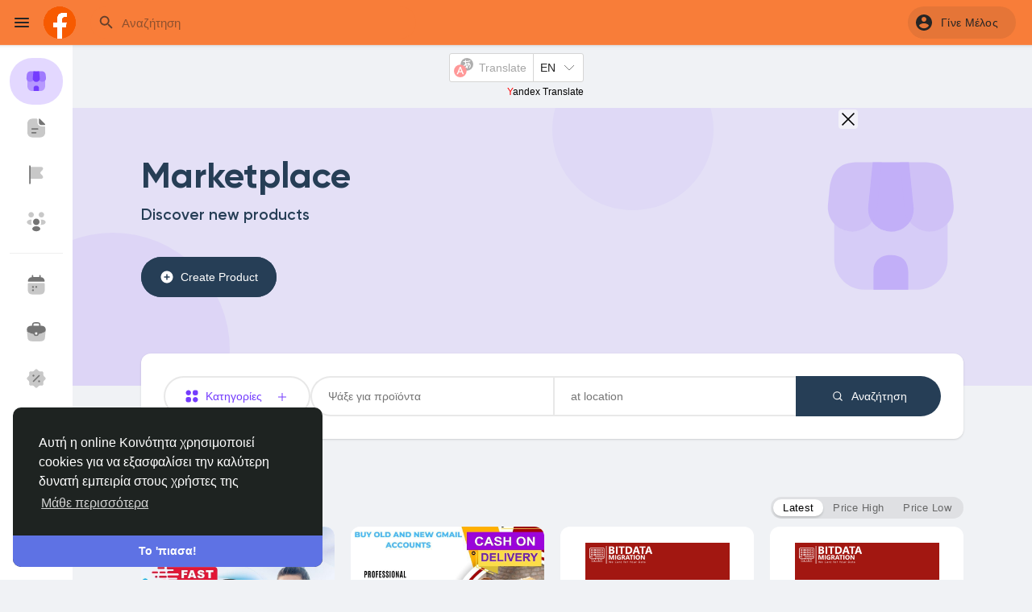

--- FILE ---
content_type: text/html; charset=UTF-8
request_url: https://facetoshi.live/market/category/5/?lang=el_gr
body_size: 207149
content:
<!doctype html>

<html data-lang="el_gr" >

<head>

    <meta charset="UTF-8">
	<meta name="viewport" content="width=device-width, initial-scale=1.0, maximum-scale=1.0, user-scalable=no">
    <meta name="version" content="4.2">
	<meta name="mobile-web-app-capable" content="yes">
	
    <!-- Title -->
    <title>Marketplace &rsaquo; Computers & Peripherals | FaceToshi</title>
    <!-- Title -->

    <!-- Meta -->
    <meta name="description" content="Descubre la red social donde el contenido se vuelve viral. Comparte fotos, videos y publicaciones con una comunidad global activa. Conecta con creadores, sigue las &uacute;ltimas tendencias, aumenta tu visibilidad y haz crecer tu audiencia de forma org&aacute;nica. Ideal para influencers, marcas...">
    <meta name="keywords" content="tendencias, viral, contenido, influencer, redes sociales, engagement, algoritmo, reels, stories, hashtags, seguidores, marketing digital, comunidad, branding personal, estrategia digital, contenido creativo, likes, visualizaciones, alcance, crecimiento org&aacute;nico, posicionamiento, social media, branding, interacci&oacute;n, audiencia, publicaciones, impacto digital, storytelling, videos cortos, social media manager,
">
    <!-- Meta -->

    <!-- OG-Meta -->
    <meta property="og:title" content="Marketplace &rsaquo; Computers & Peripherals | FaceToshi" />
    <meta property="og:description" content="Descubre la red social donde el contenido se vuelve viral. Comparte fotos, videos y publicaciones con una comunidad global activa. Conecta con creadores, sigue las &uacute;ltimas tendencias, aumenta tu visibilidad y haz crecer tu audiencia de forma org&aacute;nica. Ideal para influencers, marcas..." />
    <meta property="og:site_name" content="FaceToshi" />
    <meta property="og:image" content="https://facetoshi.live/content/themes/elengine/images/og-image.jpg" />
    <!-- OG-Meta -->

    <!-- Twitter-Meta -->
    <meta name="twitter:card" content="summary_large_image">
    <meta name="twitter:title" content="Marketplace &rsaquo; Computers & Peripherals | FaceToshi" />
    <meta name="twitter:description" content="Descubre la red social donde el contenido se vuelve viral. Comparte fotos, videos y publicaciones con una comunidad global activa. Conecta con creadores, sigue las &uacute;ltimas tendencias, aumenta tu visibilidad y haz crecer tu audiencia de forma org&aacute;nica. Ideal para influencers, marcas..." />
    <meta name="twitter:image" content="https://facetoshi.live/content/themes/elengine/images/og-image.jpg" />
    <!-- Twitter-Meta -->

    <!-- Favicon -->
            <link rel="shortcut icon" href="https://facetoshi.live/content/themes/elengine/images/favicon.png" />
		<link rel="apple-touch-icon" href="https://facetoshi.live/content/themes/elengine/images/favicon.png" />
        <!-- Favicon -->

    <!-- Fonts [Roboto|Font-Awesome] -->
	<link rel="preconnect" href="https://fonts.googleapis.com">
	<link rel="preconnect" href="https://fonts.gstatic.com" crossorigin>
	<link href="https://fonts.googleapis.com/css2?family=Roboto:wght@400;500&display=swap" rel="stylesheet">
	
    <link rel="stylesheet" href="https://cdnjs.cloudflare.com/ajax/libs/font-awesome/7.0.1/css/all.min.css" integrity="sha512-2SwdPD6INVrV/lHTZbO2nodKhrnDdJK9/kg2XD1r9uGqPo1cUbujc+IYdlYdEErWNu69gVcYgdxlmVmzTWnetw==" crossorigin="anonymous" referrerpolicy="no-referrer" />
    <!-- Fonts [Roboto|Font-Awesome] -->
    
    <!-- CSS -->
            <link rel="stylesheet" href="https://cdn.jsdelivr.net/npm/bootstrap@4.6.0/dist/css/bootstrap.min.css" integrity="sha384-B0vP5xmATw1+K9KRQjQERJvTumQW0nPEzvF6L/Z6nronJ3oUOFUFpCjEUQouq2+l" crossorigin="anonymous">
        <link rel="stylesheet" type='text/css' href="https://facetoshi.live/content/themes/elengine/css/style.min.css?v=4.2">
    	
			    <!-- CSS -->

    <!-- CSS Customized -->
    <style type="text/css">:root {--header-background: #f87d39;--header-search-bg: #f87d39;}.profile-tabs-wrapper {
        background-color: transparent;
      }
</style>    <!-- CSS Customized -->

    <!-- Header Custom JavaScript -->
            <script>
            /* 
You can add your JavaScript code here

Example:

var x, y, z;
x = 1;
y = 2;
z = x + y;
*/
        </script>
        <!-- Header Custom JavaScript -->
	
	<!-- PWA -->
          <link rel="manifest" href="https://facetoshi.live/manifest.php">
      <!-- register service worker -->
      <script>
        if ('serviceWorker' in navigator) {
          navigator.serviceWorker.register('/sw.js').then((registration) => {
            console.log('Service Worker registered with scope:', registration.scope);
          }).catch((error) => {
            console.log('Service Worker registration failed:', error);
          });
        }
      </script>
      <!-- register service worker -->
        <!-- PWA -->
	
	<!-- AgeVerif Checker -->
        <!-- AgeVerif Checker -->
    
    
<div style="text-align: center; width: 100%; margin: 10px auto;">

    <div id="ytWidget" style="display: inline-block; margin-bottom: 10px;"></div>
    <script src="https://translate.yandex.net/website-widget/v1/widget.js?widgetId=ytWidget&pageLang=en&widgetTheme=light&autoMode=true" type="text/javascript"></script>

    </script>

</div>
    
    

</head>	<body data-hash-tok="" data-hash-pos=""  class=" visitor n_chat " >
    
    <!-- main wrapper -->
    <div class="main-wrapper">
		
        		
				
		        <!-- main-header -->
        <div class="main-header">
			<nav class="navbar ele_navbar_top">
				<div class="container-fluid">
					<div class="valign ele_header">
						<button type="button" class="ele_toggle_sidebar" onclick="javascript:$('body').toggleClass('side_open');"><svg xmlns="http://www.w3.org/2000/svg" height="24" viewBox="0 0 24 24" width="24"><path fill="currentColor" d="M4 18h16c.55 0 1-.45 1-1s-.45-1-1-1H4c-.55 0-1 .45-1 1s.45 1 1 1zm0-5h16c.55 0 1-.45 1-1s-.45-1-1-1H4c-.55 0-1 .45-1 1s.45 1 1 1zM3 7c0 .55.45 1 1 1h16c.55 0 1-.45 1-1s-.45-1-1-1H4c-.55 0-1 .45-1 1z"></path></svg></button>
						
						<a class="logo-wrapper" href="https://facetoshi.live">
															<img class="logo-light ele_logo_pc" src="https://s3.us-east-005.backblazeb2.com/FaceToshi/uploads/photos/2023/10/facetoshi_bbb9e4e3ec9d363132328f026320bc2a.png" alt="FaceToshi">
																<img class="logo-dark ele_logo_pc" src="https://s3.us-east-005.backblazeb2.com/FaceToshi/uploads/photos/2023/10/facetoshi_bbb9e4e3ec9d363132328f026320bc2a.png" alt="FaceToshi">
																
																	<img class="ele_logo_mobi d-block d-md-none" src="https://facetoshi.live/content/themes/elengine/images/favicon.png" alt="FaceToshi"/>
																					</a>
						
													<div class="search-wrapper">
	<button type="button" class="ele_toggle_search"><svg xmlns="http://www.w3.org/2000/svg" height="24" viewBox="0 0 24 24" width="24"><path fill="currentColor" d="M19 11H7.83l4.88-4.88c.39-.39.39-1.03 0-1.42-.39-.39-1.02-.39-1.41 0l-6.59 6.59c-.39.39-.39 1.02 0 1.41l6.59 6.59c.39.39 1.02.39 1.41 0 .39-.39.39-1.02 0-1.41L7.83 13H19c.55 0 1-.45 1-1s-.45-1-1-1z"></path></svg></button>
    <form>
        <input id="search-input" type="search" class="form-control" placeholder='Αναζήτηση' autocomplete="off">
		<svg xmlns="http://www.w3.org/2000/svg" height="24" viewBox="0 0 24 24" width="24"><path d="M0 0h24v24H0V0z" fill="none"></path><path fill="currentColor" d="M15.5 14h-.79l-.28-.27c1.2-1.4 1.82-3.31 1.48-5.34-.47-2.78-2.79-5-5.59-5.34-4.23-.52-7.79 3.04-7.27 7.27.34 2.8 2.56 5.12 5.34 5.59 2.03.34 3.94-.28 5.34-1.48l.27.28v.79l4.25 4.25c.41.41 1.08.41 1.49 0 .41-.41.41-1.08 0-1.49L15.5 14zm-6 0C7.01 14 5 11.99 5 9.5S7.01 5 9.5 5 14 7.01 14 9.5 11.99 14 9.5 14z"></path></svg>
    </form>
	<div id="search-results" class="dropdown-menu dropdown-widget dropdown-search ele_header_sarch_dropdown js_dropdown-keepopen">
		<div class="ele_header_search_body ele_scroll">
			<div class="dropdown-widget-header">
				<span class="title">Αναζήτηση αποτελεσμάτων</span>
			</div>
			<div class="dropdown-widget-body custom-scrollbar">
				<div class="loader loader_small ptb10"></div>
			</div>
			<a class="dropdown-widget-footer" id="search-results-all" href="https://facetoshi.live/search/">Δες όλα τα αποτελέσματα</a>
		</div>
	</div>
	</div>											</div>
				</div>
				<div class="ele_header_shadow"></div>
			</nav>
			<div class="valign ele_navbar_top_right flex-end">
				<div class="dropdown hide_botm_menu_home">
					<a href="https://facetoshi.live" type="button" class="ele_hdr_droptoggle">
						<svg width="24" height="24" viewBox="0 0 24 24" fill="none" xmlns="http://www.w3.org/2000/svg"><path opacity="0.4" d="M10.0693 2.81986L3.13929 8.36985C2.35929 8.98985 1.85929 10.2999 2.02929 11.2799L3.35929 19.2398C3.59929 20.6598 4.95928 21.8099 6.39928 21.8099H17.5993C19.0293 21.8099 20.3993 20.6498 20.6393 19.2398L21.9693 11.2799C22.1293 10.2999 21.6293 8.98985 20.8593 8.36985L13.9293 2.82984C12.8593 1.96984 11.1293 1.96986 10.0693 2.81986Z" fill="currentColor"></path><path d="M12 15.5C13.3807 15.5 14.5 14.3807 14.5 13C14.5 11.6193 13.3807 10.5 12 10.5C10.6193 10.5 9.5 11.6193 9.5 13C9.5 14.3807 10.6193 15.5 12 15.5Z" fill="currentColor"></path></svg>
					</a>
				</div>
				
									<div class="dropdown hide_botm_menu_home">
						<a href="https://facetoshi.live/reels" type="button" class="ele_hdr_droptoggle">
							<svg width="24" height="24" viewBox="0 0 24 24" fill="none" xmlns="http://www.w3.org/2000/svg"><path opacity="0.32" d="M1.25 6.25V14.75C1.25 17.5503 1.25 18.9504 1.79497 20.02C2.27433 20.9608 3.03924 21.7257 3.98005 22.205C5.04961 22.75 6.44974 22.75 9.25 22.75H14.75C17.5503 22.75 18.9504 22.75 20.02 22.205C20.9608 21.7257 21.7257 20.9608 22.205 20.02C22.75 18.9504 22.75 17.5503 22.75 14.75V6.25H1.25Z" fill="currentColor"/><path fill-rule="evenodd" clip-rule="evenodd" d="M10.4863 1.25011H6.54545C3.62086 1.25011 1.25 3.62097 1.25 6.54557C1.25 7.21082 1.78929 7.75011 2.45455 7.75011H8H13.5H19H21.5455C22.2107 7.75011 22.75 7.21082 22.75 6.54557C22.75 3.62097 20.3791 1.25011 17.4545 1.25011H10.5123C10.5036 1.24996 10.495 1.24996 10.4863 1.25011ZM10.0754 2.75011L12.1754 6.25011H8.4413L6.49703 2.75042C6.51314 2.75021 6.52929 2.75011 6.54545 2.75011H10.0754ZM4.97047 3.09131C3.74529 3.65083 2.86967 4.84302 2.76133 6.25011H6.72536L4.97047 3.09131ZM13.9246 6.25011L11.8246 2.75011H15.5927C15.6092 2.79657 15.6305 2.84208 15.6569 2.88599L17.6754 6.25011H13.9246ZM19.4246 6.25011H21.2387C21.0879 4.29202 19.4513 2.75011 17.4545 2.75011H17.3246L19.4246 6.25011ZM5.75 17.0001C5.75 16.3098 6.30964 15.7501 7 15.7501C7.69036 15.7501 8.25 16.3098 8.25 17.0001C8.25 17.6905 7.69036 18.2501 7 18.2501C6.30964 18.2501 5.75 17.6905 5.75 17.0001Z" fill="currentColor"/></svg>
						</a>
					</div>
								
									<div class="user-menu dropdown ele_main_usr_ddmenu">
						<button class="ele_hdr_droptoggle ele_hdr_user_droptoggle ele_hdr_nouser_droptoggle" data-toggle="dropdown" data-display="static" role="button" aria-expanded="false">
							<svg xmlns="http://www.w3.org/2000/svg" height="24" viewBox="0 0 24 24" width="24"><path d="M0 0h24v24H0V0z" fill="none"/><path fill="currentColor" d="M12 2C6.48 2 2 6.48 2 12s4.48 10 10 10 10-4.48 10-10S17.52 2 12 2zm0 3c1.66 0 3 1.34 3 3s-1.34 3-3 3-3-1.34-3-3 1.34-3 3-3zm0 14.2c-2.5 0-4.71-1.28-6-3.22.03-1.99 4-3.08 6-3.08 1.99 0 5.97 1.09 6 3.08-1.29 1.94-3.5 3.22-6 3.22z"/></svg> <span>Γίνε Μέλος</span>
						</button>
						<ul class="dropdown-menu dropdown-menu-right js_dropdown-keepopen ele_hdr_user_dropdown ele_scroll">
							<h2 class="ele_page_title m5 ele_mobi_hdr_not_title">Γίνε Μέλος</h2>
							<a class="dropdown-item" href="https://facetoshi.live/signin">
								<svg xmlns="http://www.w3.org/2000/svg" width="24" height="24" viewBox="0 0 24 24"><path fill="currentColor" d="M12,3c-4.625,0-8.442,3.507-8.941,8.001H10v-3l5,4l-5,4v-3H3.06C3.56,17.494,7.376,21,12,21c4.963,0,9-4.037,9-9 S16.963,3,12,3z" /></svg> Σύνδεση
							</a>
															<a class="dropdown-item" href="https://facetoshi.live/signup">
									<svg xmlns="http://www.w3.org/2000/svg" width="24" height="24" viewBox="0 0 24 24"><path fill="currentColor" d="M4.5 8.552c0 1.995 1.505 3.5 3.5 3.5s3.5-1.505 3.5-3.5-1.505-3.5-3.5-3.5S4.5 6.557 4.5 8.552zM19 8L17 8 17 11 14 11 14 13 17 13 17 16 19 16 19 13 22 13 22 11 19 11zM4 19h8 1 1v-1c0-2.757-2.243-5-5-5H7c-2.757 0-5 2.243-5 5v1h1H4z" /></svg> Εγγραφή
								</a>
																						<hr class="style-two">
																						<div class="dropdown-item pointer" data-toggle="modal" data-url="#theme-switcher">
									<svg width="24" height="24" viewBox="0 0 24 24" fill="none" xmlns="http://www.w3.org/2000/svg"><path fill-rule="evenodd" clip-rule="evenodd" d="M4.25 3.98932C4.25 2.47644 5.47644 1.25 6.98932 1.25H9H13H17.0107C18.5236 1.25 19.75 2.47644 19.75 3.98932V10V10.9203C19.75 12.474 18.9348 13.9137 17.6026 14.7131L15.9609 15.6981C15.2748 16.1098 14.9102 16.8992 15.0418 17.6885L15.2466 18.9175C15.581 20.9237 14.0339 22.75 12 22.75C9.96613 22.75 8.41903 20.9237 8.7534 18.9175L8.95825 17.6885C9.08979 16.8992 8.72525 16.1098 8.03913 15.6981L6.39743 14.7131C5.06517 13.9137 4.25 12.474 4.25 10.9203V10V3.98932ZM18.25 9.25H5.75V3.98932C5.75 3.30486 6.30486 2.75 6.98932 2.75H8.25V6C8.25 6.41421 8.58579 6.75 9 6.75C9.41421 6.75 9.75 6.41421 9.75 6V2.75H12.25V4C12.25 4.41421 12.5858 4.75 13 4.75C13.4142 4.75 13.75 4.41421 13.75 4V2.75H17.0107C17.6951 2.75 18.25 3.30486 18.25 3.98932V9.25Z" fill="currentColor"></path></svg> Theme Switcher
								</div>
																															<div class="dropdown-item pointer js_theme-mode" data-mode="night">
										<i class="js_theme-mode-icon fas fa-moon"></i> <span class="js_theme-mode-text">Night Mode</span>
									</div>
																						<div class="mini-footer ele_menu_foot">
								<div class="valign ele_footer_cright">
									&copy; 2026 FaceToshi
									<button type="button" class="btn ele_mobi_langs" onclick="$('.ele_main_usr_ddmenu').addClass('open-lang');"><svg xmlns="http://www.w3.org/2000/svg" width="12" height="12" viewBox="0 0 24 24"><path fill="currentColor" d="M17.9,17.39C17.64,16.59 16.89,16 16,16H15V13A1,1 0 0,0 14,12H8V10H10A1,1 0 0,0 11,9V7H13A2,2 0 0,0 15,5V4.59C17.93,5.77 20,8.64 20,12C20,14.08 19.2,15.97 17.9,17.39M11,19.93C7.05,19.44 4,16.08 4,12C4,11.38 4.08,10.78 4.21,10.21L9,15V16A2,2 0 0,0 11,18M12,2A10,10 0 0,0 2,12A10,10 0 0,0 12,22A10,10 0 0,0 22,12A10,10 0 0,0 12,2Z"></path></svg> Greek</button>
								</div>
								<div class="ele_footer_links">
																																									<a href="https://clic.facetoshi.live/zMIxhO">Toshi Gool!</a> • 
																																											<a href="https://facetoshi.live/static/about">Σχετικά</a> • 
																																											<a href="https://facetoshi.live/static/terms">Όρους</a> • 
																																											<a href="https://facetoshi.live/static/privacy">Ιδιωτικότητα</a> • 
																																																	<a href="https://facetoshi.live/contacts">Επικοινώνησε μαζί μας</a> • 
																												<a href="https://facetoshi.live/support">Support Center</a> • 
																												<a href="https://facetoshi.live/directory">Κατάλογος</a>
																	</div>
							</div>
						</ul>
						<ul class="dropdown-menu js_dropdown-keepopen ele_scroll ele_mobi_langs_menu dropdown-menu-right">
							<button type="button" class="btn" onclick="$('.ele_main_usr_ddmenu').removeClass('open-lang');"><svg xmlns="http://www.w3.org/2000/svg" width="26" height="26" viewBox="0 0 24 24"><path fill="currentColor" d="M20 11H6.83l2.88-2.88c.39-.39.39-1.02 0-1.41-.39-.39-1.02-.39-1.41 0L3.71 11.3c-.39.39-.39 1.02 0 1.41L8.3 17.3c.39.39 1.02.39 1.41 0 .39-.39.39-1.02 0-1.41L6.83 13H20c.55 0 1-.45 1-1s-.45-1-1-1z" /></svg></button>
							<h3>Γλώσσες</h3>
															<a class="dropdown-item" href="?lang=en_us">
									<img width="16" height="16" class="mr10" src="https://s3.us-east-005.backblazeb2.com/FaceToshi/uploads/flags/en_us.png">English
								</a>
															<a class="dropdown-item" href="?lang=ar_sa">
									<img width="16" height="16" class="mr10" src="https://s3.us-east-005.backblazeb2.com/FaceToshi/uploads/flags/ar_sa.png">Arabic
								</a>
															<a class="dropdown-item" href="?lang=fr_fr">
									<img width="16" height="16" class="mr10" src="https://s3.us-east-005.backblazeb2.com/FaceToshi/uploads/flags/fr_fr.png">French
								</a>
															<a class="dropdown-item" href="?lang=es_es">
									<img width="16" height="16" class="mr10" src="https://s3.us-east-005.backblazeb2.com/FaceToshi/uploads/flags/es_es.png">Spanish
								</a>
															<a class="dropdown-item" href="?lang=pt_pt">
									<img width="16" height="16" class="mr10" src="https://s3.us-east-005.backblazeb2.com/FaceToshi/uploads/flags/pt_pt.png">Portuguese
								</a>
															<a class="dropdown-item" href="?lang=de_de">
									<img width="16" height="16" class="mr10" src="https://s3.us-east-005.backblazeb2.com/FaceToshi/uploads/flags/de_de.png">Deutsch
								</a>
															<a class="dropdown-item" href="?lang=tr_tr">
									<img width="16" height="16" class="mr10" src="https://s3.us-east-005.backblazeb2.com/FaceToshi/uploads/flags/tr_tr.png">Turkish
								</a>
															<a class="dropdown-item" href="?lang=nl_nl">
									<img width="16" height="16" class="mr10" src="https://s3.us-east-005.backblazeb2.com/FaceToshi/uploads/flags/nl_nl.png">Dutch
								</a>
															<a class="dropdown-item" href="?lang=it_it">
									<img width="16" height="16" class="mr10" src="https://s3.us-east-005.backblazeb2.com/FaceToshi/uploads/flags/it_it.png">Italiano
								</a>
															<a class="dropdown-item" href="?lang=ru_ru">
									<img width="16" height="16" class="mr10" src="https://s3.us-east-005.backblazeb2.com/FaceToshi/uploads/flags/ru_ru.png">Russian
								</a>
															<a class="dropdown-item" href="?lang=ro_ro">
									<img width="16" height="16" class="mr10" src="https://s3.us-east-005.backblazeb2.com/FaceToshi/uploads/flags/ro_ro.png">Romaian
								</a>
															<a class="dropdown-item" href="?lang=pt_br">
									<img width="16" height="16" class="mr10" src="https://s3.us-east-005.backblazeb2.com/FaceToshi/uploads/flags/pt_br.png">Portuguese (Brazil)
								</a>
															<a class="dropdown-item" href="?lang=el_gr">
									<img width="16" height="16" class="mr10" src="https://s3.us-east-005.backblazeb2.com/FaceToshi/uploads/flags/el_gr.png">Greek
								</a>
													</ul>
					</div>
							</div>
        </div>
        <!-- main-header -->
				
		<!-- side panel -->
									<!-- Top Header Menu -->
<button type="button" class="ele_toggle_navbar_top" onclick="javascript:$('body').toggleClass('side_open');"><svg xmlns="http://www.w3.org/2000/svg" height="24" viewBox="0 0 24 24" width="24"><path fill="currentColor" d="M18.3 5.71c-.39-.39-1.02-.39-1.41 0L12 10.59 7.11 5.7c-.39-.39-1.02-.39-1.41 0-.39.39-.39 1.02 0 1.41L10.59 12 5.7 16.89c-.39.39-.39 1.02 0 1.41.39.39 1.02.39 1.41 0L12 13.41l4.89 4.89c.39.39 1.02.39 1.41 0 .39-.39.39-1.02 0-1.41L13.41 12l4.89-4.89c.38-.38.38-1.02 0-1.4z"></path></svg></button>
<div class="ele_content ele_navbar_top_side">
	<div class="ele_navbar_top_side_all_arrow"></div>
	<div class="sidebar_innr ele_scroll">
		<p class="ele_navbar_top_side_all_heading">Κεντρική Σελίδα</p>
		<div class="ele_navbar_top_side_all_sec">
										<a href="https://facetoshi.live/reels" class='btn btn-mat'>
					<svg width="24" height="24" viewBox="0 0 24 24" fill="none" xmlns="http://www.w3.org/2000/svg"><path d="M2.5 6.99988H21.5M16.3 2.49988L19 6.99988M10.5 1.99988L13.5 6.99988M5.5 2.49988L8 6.99988M7.5 16.9999C7.5 17.276 7.27614 17.4999 7 17.4999C6.72386 17.4999 6.5 17.276 6.5 16.9999M7.5 16.9999C7.5 16.7237 7.27614 16.4999 7 16.4999C6.72386 16.4999 6.5 16.7237 6.5 16.9999M7.5 16.9999H6.5" stroke="#0083F5" stroke-width="1.5" stroke-linecap="round" stroke-linejoin="round"/><rect x="2" y="2" width="20" height="20" rx="5" stroke="currentColor" stroke-width="1.5" stroke-linecap="round" stroke-linejoin="round"/></svg> Reels
				</a>
					</div>
		
					<p class="ele_navbar_top_side_all_heading">Events</p>
			<div class="ele_navbar_top_side_all_sec">
				<a href="https://facetoshi.live/events" class='btn btn-mat'>
					<svg width="24" height="24" viewBox="0 0 24 24" fill="none" xmlns="http://www.w3.org/2000/svg"> <path fill-rule="evenodd" clip-rule="evenodd" d="M7.99999 0.25C8.4142 0.25 8.74999 0.585786 8.74999 1V2.25H14.6L14.633 2.25C14.8472 2.25 15.0527 2.25 15.25 2.25043V1C15.25 0.585786 15.5858 0.25 16 0.25C16.4142 0.25 16.75 0.585786 16.75 1V2.27475C16.9399 2.28269 17.119 2.29316 17.2883 2.30699C18.0016 2.36527 18.6053 2.48688 19.1564 2.76772C20.0502 3.22312 20.7769 3.94978 21.2323 4.84354C21.5131 5.39472 21.6347 5.99834 21.693 6.71173C21.75 7.40935 21.75 8.27485 21.75 9.36698V9.4V14.6V14.633C21.75 15.7252 21.75 16.5906 21.693 17.2883C21.6347 18.0017 21.5131 18.6053 21.2323 19.1565C20.7769 20.0502 20.0502 20.7769 19.1564 21.2323C18.6053 21.5131 18.0016 21.6347 17.2883 21.693C16.5906 21.75 15.7251 21.75 14.633 21.75H14.6H9.39999H9.36697C8.27483 21.75 7.40934 21.75 6.71172 21.693C5.99833 21.6347 5.39471 21.5131 4.84353 21.2323C3.94976 20.7769 3.22311 20.0502 2.76771 19.1565C2.48687 18.6053 2.36526 18.0017 2.30698 17.2883C2.24998 16.5906 2.24998 15.7251 2.24999 14.633L2.24999 14.6V8.64706L2.24996 8.48999C2.24963 7.10812 2.24941 6.22688 2.49623 5.49049C2.9696 4.07812 4.07811 2.96962 5.49048 2.49624C5.97873 2.33259 6.53067 2.27754 7.24999 2.25912V1C7.24999 0.585786 7.58577 0.25 7.99999 0.25ZM15.25 3.75049V4C15.25 4.41421 15.5858 4.75 16 4.75C16.4142 4.75 16.75 4.41421 16.75 4V3.7761C16.8972 3.78284 17.0354 3.79133 17.1661 3.80201C17.7867 3.85271 18.171 3.94909 18.4755 4.10423C19.087 4.41582 19.5842 4.913 19.8958 5.52453C20.0509 5.829 20.1473 6.21325 20.198 6.83388C20.2494 7.46326 20.25 8.26752 20.25 9.4V14.6C20.25 15.7325 20.2494 16.5367 20.198 17.1661C20.1473 17.7867 20.0509 18.171 19.8958 18.4755C19.5842 19.087 19.087 19.5842 18.4755 19.8958C18.171 20.0509 17.7867 20.1473 17.1661 20.198C16.5367 20.2494 15.7325 20.25 14.6 20.25H9.39999C8.26751 20.25 7.46325 20.2494 6.83387 20.198C6.21324 20.1473 5.82899 20.0509 5.52452 19.8958C4.91299 19.5842 4.41581 19.087 4.10422 18.4755C3.94908 18.171 3.8527 17.7867 3.80199 17.1661C3.75057 16.5367 3.74999 15.7325 3.74999 14.6V8.64706C3.74999 7.05384 3.75979 6.44061 3.91847 5.96718C4.24236 5.00082 5.00081 4.24237 5.96717 3.91848C6.26727 3.81789 6.62354 3.77713 7.24999 3.76077V4C7.24999 4.41421 7.58578 4.75 7.99999 4.75C8.4142 4.75 8.74999 4.41421 8.74999 4V3.75H14.6C14.8297 3.75 15.046 3.75002 15.25 3.75049Z" fill="currentColor"/> <path fill-rule="evenodd" clip-rule="evenodd" d="M6.25 8C6.25 7.58579 6.58579 7.25 7 7.25H17C17.4142 7.25 17.75 7.58579 17.75 8C17.75 8.41421 17.4142 8.75 17 8.75H7C6.58579 8.75 6.25 8.41421 6.25 8ZM9 12C9 12.5523 8.55228 13 8 13C7.44772 13 7 12.5523 7 12C7 11.4477 7.44772 11 8 11C8.55228 11 9 11.4477 9 12ZM8 17C8.55228 17 9 16.5523 9 16C9 15.4477 8.55228 15 8 15C7.44772 15 7 15.4477 7 16C7 16.5523 7.44772 17 8 17ZM13 16C13 16.5523 12.5523 17 12 17C11.4477 17 11 16.5523 11 16C11 15.4477 11.4477 15 12 15C12.5523 15 13 15.4477 13 16ZM16 17C16.5523 17 17 16.5523 17 16C17 15.4477 16.5523 15 16 15C15.4477 15 15 15.4477 15 16C15 16.5523 15.4477 17 16 17ZM13 12C13 12.5523 12.5523 13 12 13C11.4477 13 11 12.5523 11 12C11 11.4477 11.4477 11 12 11C12.5523 11 13 11.4477 13 12ZM16 13C16.5523 13 17 12.5523 17 12C17 11.4477 16.5523 11 16 11C15.4477 11 15 11.4477 15 12C15 12.5523 15.4477 13 16 13Z" fill="#0083F5"/> </svg> Ανακάλυψε Events
				</a>
				<a href="https://facetoshi.live/events/manage" class='btn btn-mat'>
					<svg width="24" height="24" viewBox="0 0 24 24" fill="none" xmlns="http://www.w3.org/2000/svg"> <path fill-rule="evenodd" clip-rule="evenodd" d="M8 0.25C8.41421 0.25 8.75 0.585786 8.75 1V2.25031C8.92687 2.25 9.11051 2.25 9.30128 2.25L9.33333 2.25H14.6L14.633 2.25C14.8472 2.25 15.0528 2.25 15.25 2.25043V1C15.25 0.585786 15.5858 0.25 16 0.25C16.4142 0.25 16.75 0.585786 16.75 1V2.27475C16.9399 2.28269 17.119 2.29316 17.2883 2.30699C18.0017 2.36527 18.6053 2.48688 19.1565 2.76772C20.0502 3.22312 20.7769 3.94978 21.2323 4.84354C21.5131 5.39472 21.6347 5.99834 21.693 6.71173C21.75 7.40935 21.75 8.27485 21.75 9.36698V9.4V14.6V14.633C21.75 15.7252 21.75 16.5906 21.693 17.2883C21.6347 18.0017 21.5131 18.6053 21.2323 19.1565C20.7769 20.0502 20.0502 20.7769 19.1565 21.2323C18.6053 21.5131 18.0017 21.6347 17.2883 21.693C16.5906 21.75 15.7252 21.75 14.633 21.75H14.6H9.4H9.36698C8.27484 21.75 7.40935 21.75 6.71173 21.693C5.99834 21.6347 5.39472 21.5131 4.84354 21.2323C3.94978 20.7769 3.22312 20.0502 2.76772 19.1565C2.48688 18.6053 2.36527 18.0017 2.30699 17.2883C2.24999 16.5906 2.24999 15.7251 2.25 14.633V14.6V9.33333V9.30128C2.24999 8.23977 2.24999 7.39854 2.30392 6.71986C2.35906 6.02597 2.47407 5.43809 2.73985 4.89913C3.20233 3.96133 3.96133 3.20233 4.89913 2.73985C5.43809 2.47407 6.02597 2.35906 6.71986 2.30392C6.88649 2.29068 7.06292 2.28069 7.25 2.27315V1C7.25 0.585786 7.58579 0.25 8 0.25ZM15.25 3.75049V4C15.25 4.41421 15.5858 4.75 16 4.75C16.4142 4.75 16.75 4.41421 16.75 4V3.7761C16.8972 3.78284 17.0354 3.79133 17.1661 3.80201C17.7867 3.85271 18.171 3.94909 18.4755 4.10423C19.087 4.41582 19.5842 4.913 19.8958 5.52453C20.0509 5.829 20.1473 6.21325 20.198 6.83388C20.2494 7.46326 20.25 8.26752 20.25 9.4V14.6C20.25 15.7325 20.2494 16.5367 20.198 17.1661C20.1473 17.7867 20.0509 18.171 19.8958 18.4755C19.5842 19.087 19.087 19.5842 18.4755 19.8958C18.171 20.0509 17.7867 20.1473 17.1661 20.198C16.5367 20.2494 15.7325 20.25 14.6 20.25H9.4C8.26752 20.25 7.46326 20.2494 6.83388 20.198C6.21325 20.1473 5.829 20.0509 5.52453 19.8958C4.913 19.5842 4.41582 19.087 4.10423 18.4755C3.94909 18.171 3.85271 17.7867 3.80201 17.1661C3.75058 16.5367 3.75 15.7325 3.75 14.6V9.33333C3.75 8.23265 3.75055 7.45098 3.79921 6.83868C3.8472 6.23478 3.93844 5.86008 4.08516 5.56256C4.40159 4.92091 4.92091 4.40159 5.56256 4.08516C5.86008 3.93844 6.23478 3.84719 6.83868 3.79921C6.96779 3.78895 7.10443 3.78083 7.25 3.7744V4C7.25 4.41421 7.58579 4.75 8 4.75C8.41421 4.75 8.75 4.41421 8.75 4V3.75037C8.934 3.75002 9.12812 3.75 9.33333 3.75H14.6C14.8297 3.75 15.046 3.75002 15.25 3.75049Z" fill="currentColor"/> <path fill-rule="evenodd" clip-rule="evenodd" d="M10.75 9C10.75 8.30964 11.3096 7.75 12 7.75C12.6904 7.75 13.25 8.30964 13.25 9C13.25 9.69036 12.6904 10.25 12 10.25C11.3096 10.25 10.75 9.69036 10.75 9ZM12 6.25C10.4812 6.25 9.25 7.48122 9.25 9C9.25 10.5188 10.4812 11.75 12 11.75C13.5188 11.75 14.75 10.5188 14.75 9C14.75 7.48122 13.5188 6.25 12 6.25ZM10 13.25C8.48122 13.25 7.25 14.4812 7.25 16C7.25 16.9665 8.0335 17.75 9 17.75H15C15.9665 17.75 16.75 16.9665 16.75 16C16.75 14.4812 15.5188 13.25 14 13.25H10ZM8.75 16C8.75 15.3096 9.30964 14.75 10 14.75H14C14.6904 14.75 15.25 15.3096 15.25 16C15.25 16.1381 15.1381 16.25 15 16.25H9C8.86193 16.25 8.75 16.1381 8.75 16Z" fill="#0083F5"/> </svg> Τα events μου
				</a>
			</div>
							<p class="ele_navbar_top_side_all_heading">Blogs</p>
			<div class="ele_navbar_top_side_all_sec">
				<a href="https://facetoshi.live/blogs" class='btn btn-mat'>
					<svg width="24" height="24" viewBox="0 0 24 24" fill="none" xmlns="http://www.w3.org/2000/svg"> <path fill-rule="evenodd" clip-rule="evenodd" d="M3.3721 2.34882C3.13998 2.21617 2.85479 2.21713 2.62356 2.35132C2.39232 2.48551 2.25 2.73265 2.25 3V16.2V16.2321V16.2321C2.24999 17.045 2.24999 17.7006 2.29336 18.2315C2.33803 18.7781 2.43239 19.2582 2.65873 19.7025C3.01825 20.4081 3.59193 20.9817 4.29754 21.3413C4.74175 21.5676 5.2219 21.662 5.76853 21.7066C6.29944 21.75 6.95505 21.75 7.76788 21.75H7.8H19C20.5188 21.75 21.75 20.5188 21.75 19V12C21.75 11.5858 21.4142 11.25 21 11.25H17.75V3C17.75 2.73265 17.6077 2.48551 17.3764 2.35132C17.1452 2.21713 16.86 2.21617 16.6279 2.34882L13.5 4.13619L10.3721 2.34882C10.1415 2.21706 9.85847 2.21706 9.6279 2.34882L6.5 4.13619L3.3721 2.34882ZM16.25 12V4.29239L13.8721 5.65118C13.6415 5.78294 13.3585 5.78294 13.1279 5.65118L10 3.86381L6.8721 5.65118C6.64153 5.78294 6.35847 5.78294 6.1279 5.65118L3.75 4.29238V16.2C3.75 17.0525 3.75058 17.6467 3.78838 18.1093C3.82547 18.5632 3.8946 18.824 3.99524 19.0215C4.21095 19.4448 4.55516 19.789 4.97852 20.0048C5.17604 20.1054 5.4368 20.1745 5.89068 20.2116C6.35331 20.2494 6.94755 20.25 7.8 20.25H16.5499C16.3581 19.875 16.25 19.4501 16.25 19V12ZM19 20.25C19.6904 20.25 20.25 19.6904 20.25 19V12.75H17.75V19C17.75 19.6904 18.3096 20.25 19 20.25Z" fill="currentColor"/> <path fill-rule="evenodd" clip-rule="evenodd" d="M6.25 9C6.25 8.58579 6.58579 8.25 7 8.25H11C11.4142 8.25 11.75 8.58579 11.75 9C11.75 9.41421 11.4142 9.75 11 9.75H7C6.58579 9.75 6.25 9.41421 6.25 9ZM6.25 13C6.25 12.5858 6.58579 12.25 7 12.25H13C13.4142 12.25 13.75 12.5858 13.75 13C13.75 13.4142 13.4142 13.75 13 13.75H7C6.58579 13.75 6.25 13.4142 6.25 13ZM7 16.25C6.58579 16.25 6.25 16.5858 6.25 17C6.25 17.4142 6.58579 17.75 7 17.75H13C13.4142 17.75 13.75 17.4142 13.75 17C13.75 16.5858 13.4142 16.25 13 16.25H7Z" fill="#0083F5"/> </svg> Ανακάλυψε Blogs
				</a>
							</div>
							<p class="ele_navbar_top_side_all_heading">Αγορά</p>
			<div class="ele_navbar_top_side_all_sec">
				<a href="https://facetoshi.live/market" class='btn btn-mat'>
					<svg width="24" height="24" viewBox="0 0 24 24" fill="none" xmlns="http://www.w3.org/2000/svg"> <path fill-rule="evenodd" clip-rule="evenodd" d="M10.783 2.25L10.8139 2.25H13.1861L13.2169 2.25C14.1973 2.25 14.9763 2.24999 15.609 2.29902C16.2576 2.34927 16.8097 2.4541 17.3254 2.69434C18.1656 3.0858 18.8729 3.71454 19.3602 4.50309C19.6592 4.98703 19.8281 5.52307 19.954 6.16131C20.0769 6.78387 20.1682 7.55752 20.2832 8.53109L20.2868 8.56173L20.9007 13.7617L20.9048 13.7965C21.0473 15.0035 21.1599 15.9572 21.1848 16.7272C21.2102 17.5123 21.149 18.182 20.8951 18.8014C20.4857 19.8003 19.7483 20.6299 18.8043 21.1536C18.2189 21.4784 17.561 21.6177 16.7783 21.6845C16.0107 21.75 15.0504 21.75 13.835 21.75H13.8H10.2H10.1649C8.94955 21.75 7.98929 21.75 7.22165 21.6845C6.439 21.6177 5.78105 21.4784 5.19569 21.1536C4.25168 20.6299 3.51423 19.8003 3.10482 18.8014C2.85095 18.182 2.7897 17.5123 2.81514 16.7272C2.84009 15.9572 2.95268 15.0035 3.09517 13.7965L3.09928 13.7617L3.71317 8.56172L3.71679 8.53111C3.83172 7.55753 3.92305 6.78387 4.04591 6.16131C4.17186 5.52307 4.34071 4.98703 4.63974 4.50309C5.12701 3.71454 5.83435 3.0858 6.67459 2.69434C7.19024 2.4541 7.74239 2.34927 8.39099 2.29902C9.02367 2.24999 9.80269 2.25 10.783 2.25ZM8.50687 3.79453C7.94822 3.83782 7.59555 3.92008 7.30804 4.05402C6.73314 4.32186 6.24917 4.75206 5.91578 5.29159C5.74905 5.56141 5.62601 5.902 5.51753 6.45173C5.40723 7.01061 5.32219 7.72654 5.20283 8.73759L4.58894 13.9376C4.44143 15.1871 4.33699 16.0772 4.31435 16.7758C4.29197 17.4666 4.35403 17.8941 4.49276 18.2325C4.77288 18.916 5.27746 19.4836 5.92336 19.842C6.24323 20.0194 6.66044 20.1312 7.34917 20.1899C8.04555 20.2494 8.94182 20.25 10.2 20.25H13.8C15.0581 20.25 15.9544 20.2494 16.6508 20.1899C17.3395 20.1312 17.7567 20.0194 18.0766 19.842C18.7225 19.4836 19.2271 18.916 19.5072 18.2325C19.6459 17.8941 19.708 17.4666 19.6856 16.7758C19.663 16.0772 19.5585 15.1871 19.411 13.9376L18.7971 8.73759C18.6778 7.72654 18.5927 7.01061 18.4824 6.45173C18.3739 5.902 18.2509 5.56141 18.0842 5.29159C17.7508 4.75206 17.2668 4.32186 16.6919 4.05402C16.4044 3.92008 16.0517 3.83782 15.4931 3.79453C14.9251 3.75052 14.2041 3.75 13.1861 3.75H10.8139C9.7958 3.75 9.07483 3.75052 8.50687 3.79453Z" fill="currentColor"/> <path fill-rule="evenodd" clip-rule="evenodd" d="M9.75008 9C9.75008 10.2426 10.7574 11.25 12.0001 11.25C13.2427 11.25 14.2501 10.2426 14.2501 9V7C14.2501 6.58579 14.5859 6.25 15.0001 6.25C15.4143 6.25 15.7501 6.58579 15.7501 7V9C15.7501 11.0711 14.0711 12.75 12.0001 12.75C9.92901 12.75 8.25008 11.0711 8.25008 9V7C8.25008 6.58579 8.58586 6.25 9.00008 6.25C9.41429 6.25 9.75008 6.58579 9.75008 7V9Z" fill="#0083F5"/> </svg> Ανακάλυψε Αγορά
				</a>
							</div>
							<p class="ele_navbar_top_side_all_heading">Ομάδες</p>
			<div class="ele_navbar_top_side_all_sec">
				<a href="https://facetoshi.live/groups" class='btn btn-mat'>
					<svg width="24" height="24" viewBox="0 0 24 24" fill="none" xmlns="http://www.w3.org/2000/svg"> <path fill-rule="evenodd" clip-rule="evenodd" d="M4.75 7C4.75 5.20507 6.20507 3.75 8 3.75C9.79493 3.75 11.25 5.20507 11.25 7C11.25 8.79493 9.79493 10.25 8 10.25C6.20507 10.25 4.75 8.79493 4.75 7ZM8 2.25C5.37665 2.25 3.25 4.37665 3.25 7C3.25 9.62335 5.37665 11.75 8 11.75C10.6234 11.75 12.75 9.62335 12.75 7C12.75 4.37665 10.6234 2.25 8 2.25ZM2.75 19C2.75 17.2051 4.20507 15.75 6 15.75H10C11.7949 15.75 13.25 17.2051 13.25 19C13.25 19.6904 12.6904 20.25 12 20.25H4C3.30964 20.25 2.75 19.6904 2.75 19ZM6 14.25C3.37665 14.25 1.25 16.3766 1.25 19C1.25 20.5188 2.48122 21.75 4 21.75H12C13.5188 21.75 14.75 20.5188 14.75 19C14.75 16.3766 12.6234 14.25 10 14.25H6Z" fill="currentColor"/> <path fill-rule="evenodd" clip-rule="evenodd" d="M14 2.25C13.5858 2.25 13.25 2.58579 13.25 3C13.25 3.41421 13.5858 3.75 14 3.75C15.7949 3.75 17.25 5.20507 17.25 7C17.25 8.79493 15.7949 10.25 14 10.25C13.5858 10.25 13.25 10.5858 13.25 11C13.25 11.4142 13.5858 11.75 14 11.75C16.6234 11.75 18.75 9.62335 18.75 7C18.75 4.37665 16.6234 2.25 14 2.25ZM16 14.25C15.5858 14.25 15.25 14.5858 15.25 15C15.25 15.4142 15.5858 15.75 16 15.75H18C19.7949 15.75 21.25 17.2051 21.25 19C21.25 19.6904 20.6904 20.25 20 20.25H16C15.5858 20.25 15.25 20.5858 15.25 21C15.25 21.4142 15.5858 21.75 16 21.75H20C21.5188 21.75 22.75 20.5188 22.75 19C22.75 16.3766 20.6234 14.25 18 14.25H16Z" fill="#0083F5"/> </svg> Ανακάλυψε Ομάδες
				</a>
				<a href="https://facetoshi.live/groups/manage" class='btn btn-mat'>
					<svg width="24" height="24" viewBox="0 0 24 24" fill="none" xmlns="http://www.w3.org/2000/svg"> <path fill-rule="evenodd" clip-rule="evenodd" d="M12 2.75C6.89137 2.75 2.75 6.89137 2.75 12C2.75 17.1086 6.89137 21.25 12 21.25C17.1086 21.25 21.25 17.1086 21.25 12C21.25 6.89137 17.1086 2.75 12 2.75ZM1.25 12C1.25 6.06294 6.06294 1.25 12 1.25C17.9371 1.25 22.75 6.06294 22.75 12C22.75 17.9371 17.9371 22.75 12 22.75C6.06294 22.75 1.25 17.9371 1.25 12Z" fill="currentColor"/> <path fill-rule="evenodd" clip-rule="evenodd" d="M10.75 8C10.75 7.30964 11.3096 6.75 12 6.75C12.6904 6.75 13.25 7.30964 13.25 8C13.25 8.69036 12.6904 9.25 12 9.25C11.3096 9.25 10.75 8.69036 10.75 8ZM12 5.25C10.4812 5.25 9.25 6.48122 9.25 8C9.25 9.51878 10.4812 10.75 12 10.75C13.5188 10.75 14.75 9.51878 14.75 8C14.75 6.48122 13.5188 5.25 12 5.25ZM8.75 15.6667C8.75 14.6081 9.60812 13.75 10.6667 13.75H13.3333C14.3919 13.75 15.25 14.6081 15.25 15.6667C15.25 15.9888 14.9888 16.25 14.6667 16.25H9.33333C9.01117 16.25 8.75 15.9888 8.75 15.6667ZM10.6667 12.25C8.77969 12.25 7.25 13.7797 7.25 15.6667C7.25 16.8173 8.18274 17.75 9.33333 17.75H14.6667C15.8173 17.75 16.75 16.8173 16.75 15.6667C16.75 13.7797 15.2203 12.25 13.3333 12.25H10.6667Z" fill="#0083F5"/> </svg> οι Ομάδες μου
				</a>
			</div>
							<p class="ele_navbar_top_side_all_heading">Σελίδες</p>
			<div class="ele_navbar_top_side_all_sec">
				<a href="https://facetoshi.live/pages" class='btn btn-mat'>
					<svg width="24" height="24" viewBox="0 0 24 24" fill="none" xmlns="http://www.w3.org/2000/svg"> <path fill-rule="evenodd" clip-rule="evenodd" d="M4.25 4C4.25 3.58579 4.58579 3.25 5 3.25H19C19.2489 3.25 19.4815 3.37345 19.6211 3.57953C19.7606 3.78561 19.7888 4.04747 19.6964 4.27854L17.8078 9L19.6964 13.7215C19.7888 13.9525 19.7606 14.2144 19.6211 14.4205C19.4815 14.6266 19.2489 14.75 19 14.75H5C4.58579 14.75 4.25 14.4142 4.25 14V4ZM5.75 4.75V13.25H17.8922L16.3036 9.27854C16.2321 9.09973 16.2321 8.90027 16.3036 8.72146L17.8922 4.75H5.75Z" fill="#0083F5"/> <path fill-rule="evenodd" clip-rule="evenodd" d="M5 1.25C5.41421 1.25 5.75 1.58579 5.75 2V22C5.75 22.4142 5.41421 22.75 5 22.75C4.58579 22.75 4.25 22.4142 4.25 22V2C4.25 1.58579 4.58579 1.25 5 1.25Z" fill="currentColor"/> </svg> Ανακάλυψε Σελίδες
				</a>
				<a href="https://facetoshi.live/pages/liked" class='btn btn-mat'>
					<svg width="24" height="24" viewBox="0 0 24 24" fill="none" xmlns="http://www.w3.org/2000/svg"> <path fill-rule="evenodd" clip-rule="evenodd" d="M3.75 10C3.75 9.58579 3.41421 9.25 3 9.25C2.58579 9.25 2.25 9.58579 2.25 10V20C2.25 20.4142 2.58579 20.75 3 20.75C3.41421 20.75 3.75 20.4142 3.75 20L3.75 10Z" fill="#0083F5"/> <path fill-rule="evenodd" clip-rule="evenodd" d="M13.6909 2.75C13.4681 2.75 13.2562 2.84617 13.1095 3.01384L7.35619 9.58902C7.04197 9.94812 6.96112 10.0466 6.90494 10.1487C6.84707 10.2538 6.80464 10.3668 6.77896 10.484C6.75403 10.5978 6.75 10.7252 6.75 11.2024V16.8C6.75 17.3724 6.75059 17.7566 6.77476 18.0525C6.79822 18.3396 6.8401 18.4769 6.88624 18.5675C7.00609 18.8027 7.19731 18.9939 7.43251 19.1138C7.52308 19.1599 7.66036 19.2018 7.94748 19.2252C8.24336 19.2494 8.62757 19.25 9.2 19.25H15.5559C16.4992 19.25 16.7537 19.2362 16.9492 19.1555C17.1514 19.0721 17.3281 18.9371 17.4617 18.764C17.591 18.5966 17.6713 18.3548 17.9195 17.4446L19.1741 12.8446C19.3651 12.1442 19.4946 11.6665 19.5612 11.2957C19.6269 10.9299 19.6128 10.7568 19.5811 10.6487C19.4941 10.3515 19.2999 10.0972 19.036 9.93507C18.9401 9.87608 18.7768 9.81698 18.4067 9.78407C18.0313 9.7507 17.5365 9.75 16.8104 9.75H13C12.7479 9.75 12.5127 9.62334 12.3739 9.41287C12.2351 9.2024 12.2113 8.93628 12.3106 8.70456L14.401 3.82695C14.6195 3.31713 14.2456 2.75 13.6909 2.75ZM11.9806 2.02608C12.4121 1.53289 13.0356 1.25 13.6909 1.25C15.3225 1.25 16.4225 2.91821 15.7798 4.41783L14.1374 8.25H16.8104H16.8452C17.5278 8.24999 18.0898 8.24998 18.5395 8.28996C19.002 8.33108 19.4357 8.42004 19.8215 8.65716C20.4019 9.0139 20.8292 9.57337 21.0207 10.2272C21.1479 10.6618 21.1196 11.1037 21.0376 11.5606C20.9579 12.005 20.81 12.5472 20.6304 13.2058L20.6212 13.2393L19.3667 17.8393C19.3548 17.883 19.343 17.9262 19.3315 17.9688C19.1368 18.6853 18.9843 19.2466 18.6489 19.6809C18.3549 20.0616 17.9661 20.3586 17.5214 20.5421C17.0142 20.7514 16.4326 20.7508 15.69 20.7501C15.6459 20.75 15.6012 20.75 15.5559 20.75H9.2H9.16955C8.6354 20.75 8.18956 20.75 7.82533 20.7203C7.44545 20.6892 7.08879 20.6221 6.75153 20.4503C6.23408 20.1866 5.81339 19.7659 5.54974 19.2485C5.37789 18.9112 5.31078 18.5546 5.27974 18.1747C5.24998 17.8104 5.24999 17.3646 5.25 16.8304L5.25 16.8V11.2024C5.25 11.1802 5.24999 11.1583 5.24998 11.1366C5.24978 10.7556 5.24962 10.4556 5.3137 10.163C5.3702 9.90511 5.46354 9.65668 5.59086 9.42538C5.73527 9.16303 5.93296 8.93733 6.18404 8.6507C6.19829 8.63442 6.21272 8.61795 6.22733 8.60126L11.9806 2.02608Z" fill="currentColor"/> </svg> Σελίδες που μου αρέσουν
				</a>
			</div>
				<p class="ele_navbar_top_side_all_heading">περισσότερα</p>
		<div class="ele_navbar_top_side_all_sec">
										<a href="https://facetoshi.live/popular" class='btn btn-mat'>
					<svg width="24" height="24" viewBox="0 0 24 24" fill="none" xmlns="http://www.w3.org/2000/svg"> <path fill-rule="evenodd" clip-rule="evenodd" d="M9.36688 2.25L9.39988 2.25H14.5999L14.6329 2.25C15.725 2.24999 16.5905 2.24999 17.2881 2.30699C18.0015 2.36527 18.6052 2.48688 19.1563 2.76772C20.0501 3.22312 20.7768 3.94978 21.2322 4.84355C21.513 5.39472 21.6346 5.99835 21.6929 6.71173C21.7499 7.40935 21.7499 8.27485 21.7499 9.36698V9.4V14.6V14.633C21.7499 15.7252 21.7499 16.5906 21.6929 17.2883C21.6346 18.0017 21.513 18.6053 21.2322 19.1565C20.7768 20.0502 20.0501 20.7769 19.1563 21.2323C18.6052 21.5131 18.0015 21.6347 17.2881 21.693C16.5905 21.75 15.725 21.75 14.6329 21.75H14.5999H9.39988H9.36686C8.27472 21.75 7.40923 21.75 6.71161 21.693C5.99822 21.6347 5.3946 21.5131 4.84342 21.2323C3.94965 20.7769 3.223 20.0502 2.7676 19.1565C2.48676 18.6053 2.36515 18.0017 2.30687 17.2883C2.24987 16.5906 2.24987 15.7251 2.24988 14.633L2.24988 14.6V9.4L2.24988 9.367C2.24987 8.27486 2.24987 7.40936 2.30687 6.71173C2.36515 5.99835 2.48676 5.39472 2.7676 4.84355C3.223 3.94978 3.94965 3.22312 4.84342 2.76772C5.3946 2.48688 5.99822 2.36527 6.71161 2.30699C7.40923 2.24999 8.27473 2.24999 9.36688 2.25ZM6.83376 3.80201C6.21313 3.85271 5.82888 3.94909 5.52441 4.10423C4.91288 4.41582 4.4157 4.913 4.10411 5.52453C3.94897 5.829 3.85259 6.21325 3.80188 6.83388C3.75046 7.46327 3.74988 8.26752 3.74988 9.4V14.6C3.74988 15.7325 3.75046 16.5367 3.80188 17.1661C3.85259 17.7867 3.94897 18.171 4.10411 18.4755C4.4157 19.087 4.91288 19.5842 5.52441 19.8958C5.82888 20.0509 6.21313 20.1473 6.83376 20.198C7.46314 20.2494 8.2674 20.25 9.39988 20.25H14.5999C15.7324 20.25 16.5366 20.2494 17.166 20.198C17.7866 20.1473 18.1709 20.0509 18.4753 19.8958C19.0869 19.5842 19.5841 19.087 19.8956 18.4755C20.0508 18.171 20.1472 17.7867 20.1979 17.1661C20.2493 16.5367 20.2499 15.7325 20.2499 14.6V9.4C20.2499 8.26752 20.2493 7.46327 20.1979 6.83388C20.1472 6.21325 20.0508 5.829 19.8956 5.52453C19.5841 4.913 19.0869 4.41582 18.4753 4.10423C18.1709 3.94909 17.7866 3.85271 17.166 3.80201C16.5366 3.75058 15.7324 3.75 14.5999 3.75H9.39988C8.2674 3.75 7.46314 3.75058 6.83376 3.80201Z" fill="currentColor"/> <path fill-rule="evenodd" clip-rule="evenodd" d="M17.5302 8.46967C17.8231 8.76256 17.8231 9.23744 17.5302 9.53033L13.5302 13.5303C13.3896 13.671 13.1988 13.75 12.9999 13.75C12.801 13.75 12.6102 13.671 12.4695 13.5303L10.9999 12.0607L7.53021 15.5303C7.23731 15.8232 6.76244 15.8232 6.46955 15.5303C6.17665 15.2374 6.17665 14.7626 6.46955 14.4697L10.4695 10.4697C10.7624 10.1768 11.2373 10.1768 11.5302 10.4697L12.9999 11.9393L16.4695 8.46967C16.7624 8.17678 17.2373 8.17678 17.5302 8.46967Z" fill="#0083F5"/> </svg> Δημοφιλείς δημοσιεύσεις
				</a>
										<a href="https://facetoshi.live/discover" class='btn btn-mat'>
					<svg width="24" height="24" viewBox="0 0 24 24" fill="none" xmlns="http://www.w3.org/2000/svg"> <path fill-rule="evenodd" clip-rule="evenodd" d="M4.75 3C4.75 2.58579 4.41421 2.25 4 2.25C3.58579 2.25 3.25 2.58579 3.25 3V4.8V4.83043V4.83045C3.24999 5.3646 3.24998 5.81044 3.27974 6.17467C3.31078 6.55455 3.37789 6.91121 3.54973 7.24847C3.81338 7.76592 4.23408 8.18662 4.75153 8.45027C5.08879 8.62211 5.44545 8.68922 5.82533 8.72026C6.18957 8.75002 6.63542 8.75001 7.16957 8.75H7.2H16.8H16.8304C17.3646 8.75001 17.8104 8.75002 18.1747 8.72026C18.5546 8.68922 18.9112 8.62211 19.2485 8.45027C19.7659 8.18662 20.1866 7.76592 20.4503 7.24847C20.6221 6.91121 20.6892 6.55455 20.7203 6.17467C20.75 5.81044 20.75 5.3646 20.75 4.83045V4.8V3C20.75 2.58579 20.4142 2.25 20 2.25C19.5858 2.25 19.25 2.58579 19.25 3V4.8C19.25 5.37243 19.2494 5.75664 19.2252 6.05252C19.2018 6.33965 19.1599 6.47693 19.1138 6.56749C18.9939 6.80269 18.8027 6.99392 18.5675 7.11376C18.4769 7.1599 18.3396 7.20178 18.0525 7.22524C17.7566 7.24942 17.3724 7.25 16.8 7.25H7.2C6.62757 7.25 6.24336 7.24942 5.94748 7.22524C5.66036 7.20178 5.52307 7.1599 5.43251 7.11376C5.19731 6.99392 5.00608 6.80269 4.88624 6.56749C4.8401 6.47693 4.79822 6.33965 4.77476 6.05252C4.75058 5.75664 4.75 5.37243 4.75 4.8V3ZM7.2 15.25H7.16957C6.63541 15.25 6.18956 15.25 5.82533 15.2797C5.44545 15.3108 5.08879 15.3779 4.75153 15.5497C4.23408 15.8134 3.81338 16.2341 3.54973 16.7515C3.37789 17.0888 3.31078 17.4454 3.27974 17.8253C3.24998 18.1896 3.24999 18.6354 3.25 19.1696V19.2V21C3.25 21.4142 3.58579 21.75 4 21.75C4.41421 21.75 4.75 21.4142 4.75 21V19.2C4.75 18.6276 4.75058 18.2434 4.77476 17.9475C4.79822 17.6604 4.8401 17.5231 4.88624 17.4325C5.00608 17.1973 5.19731 17.0061 5.43251 16.8862C5.52307 16.8401 5.66036 16.7982 5.94748 16.7748C6.24336 16.7506 6.62757 16.75 7.2 16.75H16.8C17.3724 16.75 17.7566 16.7506 18.0525 16.7748C18.3396 16.7982 18.4769 16.8401 18.5675 16.8862C18.8027 17.0061 18.9939 17.1973 19.1138 17.4325C19.1599 17.5231 19.2018 17.6604 19.2252 17.9475C19.2494 18.2434 19.25 18.6276 19.25 19.2V21C19.25 21.4142 19.5858 21.75 20 21.75C20.4142 21.75 20.75 21.4142 20.75 21V19.2V19.1695C20.75 18.6354 20.75 18.1896 20.7203 17.8253C20.6892 17.4454 20.6221 17.0888 20.4503 16.7515C20.1866 16.2341 19.7659 15.8134 19.2485 15.5497C18.9112 15.3779 18.5546 15.3108 18.1747 15.2797C17.8104 15.25 17.3646 15.25 16.8304 15.25H16.8H7.2Z" fill="currentColor"/> <path fill-rule="evenodd" clip-rule="evenodd" d="M4 13C4.55228 13 5 12.5523 5 12C5 11.4477 4.55228 11 4 11C3.44772 11 3 11.4477 3 12C3 12.5523 3.44772 13 4 13ZM9 12C9 12.5523 8.55228 13 8 13C7.44772 13 7 12.5523 7 12C7 11.4477 7.44772 11 8 11C8.55228 11 9 11.4477 9 12ZM12 13C12.5523 13 13 12.5523 13 12C13 11.4477 12.5523 11 12 11C11.4477 11 11 11.4477 11 12C11 12.5523 11.4477 13 12 13ZM17 12C17 12.5523 16.5523 13 16 13C15.4477 13 15 12.5523 15 12C15 11.4477 15.4477 11 16 11C16.5523 11 17 11.4477 17 12ZM21 12C21 12.5523 20.5523 13 20 13C19.4477 13 19 12.5523 19 12C19 11.4477 19.4477 11 20 11C20.5523 11 21 11.4477 21 12Z" fill="#0083F5"/> </svg> Discover Posts
				</a>
													<a href="https://facetoshi.live/funding" class='btn btn-mat'>
					<svg width="24" height="24" viewBox="0 0 24 24" fill="none" xmlns="http://www.w3.org/2000/svg"> <path fill-rule="evenodd" clip-rule="evenodd" d="M11.9999 3.75C7.44359 3.75 3.74994 7.44365 3.74994 12C3.74994 16.5563 7.44359 20.25 11.9999 20.25C16.5563 20.25 20.2499 16.5563 20.2499 12C20.2499 7.44365 16.5563 3.75 11.9999 3.75ZM2.24994 12C2.24994 6.61522 6.61516 2.25 11.9999 2.25C17.3847 2.25 21.7499 6.61522 21.7499 12C21.7499 17.3848 17.3847 21.75 11.9999 21.75C6.61516 21.75 2.24994 17.3848 2.24994 12Z" fill="currentColor"/> <path fill-rule="evenodd" clip-rule="evenodd" d="M12.7499 6.5C12.7499 6.08579 12.4142 5.75 11.9999 5.75C11.5857 5.75 11.2499 6.08579 11.2499 6.5V7.24988H10.7433C9.36622 7.24988 8.24988 8.36622 8.24988 9.74329C8.24988 10.8165 8.93664 11.7694 9.95481 12.1088L11.2499 12.5405V15.2499H10.9999C10.3095 15.2499 9.74988 14.6902 9.74988 13.9999C9.74988 13.5857 9.41409 13.2499 8.99988 13.2499C8.58566 13.2499 8.24988 13.5857 8.24988 13.9999C8.24988 15.5187 9.48109 16.7499 10.9999 16.7499H11.2499V17.5C11.2499 17.9142 11.5857 18.25 11.9999 18.25C12.4142 18.25 12.7499 17.9142 12.7499 17.5V16.7499H13.2565C14.6335 16.7499 15.7499 15.6335 15.7499 14.2565C15.7499 13.1832 15.0631 12.2304 14.0449 11.891L12.7499 11.4593V8.74988H12.9999C13.6902 8.74988 14.2499 9.30952 14.2499 9.99988C14.2499 10.4141 14.5857 10.7499 14.9999 10.7499C15.4141 10.7499 15.7499 10.4141 15.7499 9.99988C15.7499 8.48109 14.5187 7.24988 12.9999 7.24988H12.7499V6.5ZM11.2499 8.74988H10.7433C10.1946 8.74988 9.74988 9.19465 9.74988 9.74329C9.74988 10.1709 10.0235 10.5505 10.4291 10.6857L11.2499 10.9593V8.74988ZM12.7499 13.0405V15.2499H13.2565C13.8051 15.2499 14.2499 14.8051 14.2499 14.2565C14.2499 13.8289 13.9763 13.4492 13.5706 13.314L12.7499 13.0405Z" fill="#0083F5"/> </svg> Χρηματοδότηση
				</a>
            			            				<a href="https://facetoshi.live/offers" class='btn btn-mat'>
					<svg width="24" height="24" viewBox="0 0 24 24" fill="none" xmlns="http://www.w3.org/2000/svg"> <path fill-rule="evenodd" clip-rule="evenodd" d="M11.9999 3.75C7.44359 3.75 3.74994 7.44365 3.74994 12C3.74994 16.5563 7.44359 20.25 11.9999 20.25C16.5563 20.25 20.2499 16.5563 20.2499 12C20.2499 7.44365 16.5563 3.75 11.9999 3.75ZM2.24994 12C2.24994 6.61522 6.61516 2.25 11.9999 2.25C17.3847 2.25 21.7499 6.61522 21.7499 12C21.7499 17.3848 17.3847 21.75 11.9999 21.75C6.61516 21.75 2.24994 17.3848 2.24994 12Z" fill="currentColor"/> <path fill-rule="evenodd" clip-rule="evenodd" d="M15.3858 6.35699C15.741 6.5701 15.8562 7.0308 15.6431 7.38599L9.64306 17.386C9.42995 17.7412 8.96925 17.8563 8.61407 17.6432C8.25888 17.4301 8.14371 16.9694 8.35682 16.6142L14.3568 6.61424C14.5699 6.25906 15.0306 6.14388 15.3858 6.35699ZM8.49994 8.75011C8.08573 8.75011 7.74994 9.0859 7.74994 9.50011C7.74994 9.91433 8.08573 10.2501 8.49994 10.2501C8.91415 10.2501 9.24994 9.91433 9.24994 9.50011C9.24994 9.0859 8.91415 8.75011 8.49994 8.75011ZM6.24994 9.50011C6.24994 8.25747 7.2573 7.25011 8.49994 7.25011C9.74258 7.25011 10.7499 8.25747 10.7499 9.50011C10.7499 10.7428 9.74258 11.7501 8.49994 11.7501C7.2573 11.7501 6.24994 10.7428 6.24994 9.50011ZM14.7499 14.5001C14.7499 14.0859 15.0857 13.7501 15.4999 13.7501C15.9142 13.7501 16.2499 14.0859 16.2499 14.5001C16.2499 14.9143 15.9142 15.2501 15.4999 15.2501C15.0857 15.2501 14.7499 14.9143 14.7499 14.5001ZM15.4999 12.2501C14.2573 12.2501 13.2499 13.2575 13.2499 14.5001C13.2499 15.7428 14.2573 16.7501 15.4999 16.7501C16.7426 16.7501 17.7499 15.7428 17.7499 14.5001C17.7499 13.2575 16.7426 12.2501 15.4999 12.2501Z" fill="#0083F5"/> </svg> Προσφορές
				</a>
            			            				<a href="https://facetoshi.live/jobs" class='btn btn-mat'>
					<svg width="24" height="24" viewBox="0 0 24 24" fill="none" xmlns="http://www.w3.org/2000/svg"> <path fill-rule="evenodd" clip-rule="evenodd" d="M12 2.75C10.2051 2.75 8.75 4.20507 8.75 6H7.25C7.25 3.37665 9.37665 1.25 12 1.25C14.6234 1.25 16.75 3.37665 16.75 6H15.25C15.25 4.20507 13.7949 2.75 12 2.75Z" fill="#0083F5"/> <path fill-rule="evenodd" clip-rule="evenodd" d="M7.30888 5.25H5L4.97475 5.25C4.53029 5.24999 4.15925 5.24999 3.85464 5.27077C3.53754 5.29241 3.23801 5.33905 2.94762 5.45933C2.27379 5.73844 1.73844 6.27379 1.45933 6.94762C1.33905 7.23801 1.29241 7.53754 1.27077 7.85464C1.24999 8.15924 1.24999 8.53027 1.25 8.97472V8.97475V9V9.02525V9.02528C1.24999 9.46973 1.24999 9.84076 1.27077 10.1454C1.29241 10.4625 1.33905 10.762 1.45933 11.0524C1.63307 11.4718 1.90609 11.8376 2.25 12.1213V14.6L2.25 14.633C2.24999 15.7251 2.24999 16.5906 2.30699 17.2883C2.36527 18.0017 2.48688 18.6053 2.76772 19.1565C3.22312 20.0502 3.94978 20.7769 4.84355 21.2323C5.39472 21.5131 5.99835 21.6347 6.71173 21.693C7.40935 21.75 8.27484 21.75 9.36696 21.75H9.36703H9.4H14.6H14.633H14.633C15.7252 21.75 16.5907 21.75 17.2883 21.693C18.0017 21.6347 18.6053 21.5131 19.1565 21.2323C20.0502 20.7769 20.7769 20.0502 21.2323 19.1565C21.5131 18.6053 21.6347 18.0017 21.693 17.2883C21.75 16.5906 21.75 15.7252 21.75 14.633V14.6V12.1213C22.0939 11.8376 22.3669 11.4718 22.5407 11.0524C22.661 10.762 22.7076 10.4625 22.7292 10.1454C22.75 9.84075 22.75 9.46972 22.75 9.02526V9V8.97474C22.75 8.53028 22.75 8.15925 22.7292 7.85464C22.7076 7.53754 22.661 7.23801 22.5407 6.94762C22.2616 6.27379 21.7262 5.73844 21.0524 5.45933C20.762 5.33905 20.4625 5.29241 20.1454 5.27077C19.8408 5.24999 19.4697 5.24999 19.0253 5.25L19 5.25H16.6911C16.3315 2.98301 14.3682 1.25 12 1.25C9.63185 1.25 7.66846 2.98301 7.30888 5.25ZM8.83697 5.25H15.163C14.8245 3.81665 13.5368 2.75 12 2.75C10.4632 2.75 9.17555 3.81665 8.83697 5.25ZM20.25 12.7211C20.2153 12.7241 20.1805 12.7268 20.1454 12.7292C19.8408 12.75 19.4697 12.75 19.0253 12.75H19H5H4.97474C4.53028 12.75 4.15925 12.75 3.85464 12.7292C3.81955 12.7268 3.78467 12.7241 3.75 12.7211V14.6C3.75 15.7325 3.75058 16.5367 3.80201 17.1661C3.85271 17.7867 3.94909 18.171 4.10423 18.4755C4.41582 19.087 4.913 19.5842 5.52453 19.8958C5.829 20.0509 6.21325 20.1473 6.83388 20.198C7.46327 20.2494 8.26752 20.25 9.4 20.25H14.6C15.7325 20.25 16.5367 20.2494 17.1661 20.198C17.7867 20.1473 18.171 20.0509 18.4755 19.8958C19.087 19.5842 19.5842 19.087 19.8958 18.4755C20.0509 18.171 20.1473 17.7867 20.198 17.1661C20.2494 16.5367 20.25 15.7325 20.25 14.6V12.7211ZM3.52165 6.84515C3.5988 6.81319 3.71602 6.78372 3.95674 6.76729C4.20421 6.75041 4.5238 6.75 5 6.75H19C19.4762 6.75 19.7958 6.75041 20.0433 6.76729C20.284 6.78372 20.4012 6.81319 20.4784 6.84515C20.7846 6.97202 21.028 7.21536 21.1549 7.52165C21.1868 7.5988 21.2163 7.71601 21.2327 7.95674C21.2496 8.20421 21.25 8.5238 21.25 9C21.25 9.4762 21.2496 9.79579 21.2327 10.0433C21.2163 10.284 21.1868 10.4012 21.1549 10.4784C21.028 10.7846 20.7846 11.028 20.4784 11.1549C20.4012 11.1868 20.284 11.2163 20.0433 11.2327C19.7958 11.2496 19.4762 11.25 19 11.25H5C4.5238 11.25 4.20421 11.2496 3.95674 11.2327C3.71602 11.2163 3.5988 11.1868 3.52165 11.1549C3.21536 11.028 2.97202 10.7846 2.84515 10.4784C2.81319 10.4012 2.78372 10.284 2.76729 10.0433C2.75041 9.79579 2.75 9.4762 2.75 9C2.75 8.5238 2.75041 8.20421 2.76729 7.95674C2.78372 7.71601 2.81319 7.5988 2.84515 7.52165C2.97202 7.21536 3.21536 6.97202 3.52165 6.84515Z" fill="currentColor"/> <path fill-rule="evenodd" clip-rule="evenodd" d="M4.97475 5.25H5H19H19.0253C19.4697 5.24999 19.8408 5.24999 20.1454 5.27077C20.4625 5.29241 20.762 5.33905 21.0524 5.45933C21.7262 5.73844 22.2616 6.27379 22.5407 6.94762C22.661 7.23801 22.7076 7.53754 22.7292 7.85464C22.75 8.15925 22.75 8.53028 22.75 8.97474V9V9.02526C22.75 9.46972 22.75 9.84075 22.7292 10.1454C22.7076 10.4625 22.661 10.762 22.5407 11.0524C22.2616 11.7262 21.7262 12.2616 21.0524 12.5407C20.762 12.661 20.4625 12.7076 20.1454 12.7292C19.8408 12.75 19.4697 12.75 19.0253 12.75H19H16.75V13.5C16.75 13.9142 16.4142 14.25 16 14.25C15.5858 14.25 15.25 13.9142 15.25 13.5V12.75H8.75V13.5C8.75 13.9142 8.41421 14.25 8 14.25C7.58579 14.25 7.25 13.9142 7.25 13.5V12.75H5H4.97474C4.53028 12.75 4.15925 12.75 3.85464 12.7292C3.53754 12.7076 3.23801 12.661 2.94762 12.5407C2.27379 12.2616 1.73844 11.7262 1.45933 11.0524C1.33905 10.762 1.29241 10.4625 1.27077 10.1454C1.24999 9.84075 1.24999 9.46971 1.25 9.02525V9V8.97475C1.24999 8.53029 1.24999 8.15925 1.27077 7.85464C1.29241 7.53754 1.33905 7.23801 1.45933 6.94762C1.73844 6.27379 2.27379 5.73844 2.94762 5.45933C3.23801 5.33905 3.53754 5.29241 3.85464 5.27077C4.15925 5.24999 4.53029 5.24999 4.97475 5.25ZM16.75 11.25V10.5C16.75 10.0858 16.4142 9.75 16 9.75C15.5858 9.75 15.25 10.0858 15.25 10.5V11.25H8.75V10.5C8.75 10.0858 8.41421 9.75 8 9.75C7.58579 9.75 7.25 10.0858 7.25 10.5V11.25H5C4.5238 11.25 4.20421 11.2496 3.95674 11.2327C3.71602 11.2163 3.5988 11.1868 3.52165 11.1548C3.21536 11.028 2.97202 10.7846 2.84515 10.4784C2.81319 10.4012 2.78372 10.284 2.76729 10.0433C2.75041 9.79579 2.75 9.4762 2.75 9C2.75 8.5238 2.75041 8.20421 2.76729 7.95674C2.78372 7.71602 2.81319 7.5988 2.84515 7.52165C2.97202 7.21536 3.21536 6.97202 3.52165 6.84515C3.5988 6.81319 3.71602 6.78372 3.95674 6.76729C4.20421 6.75041 4.5238 6.75 5 6.75H19C19.4762 6.75 19.7958 6.75041 20.0433 6.76729C20.284 6.78372 20.4012 6.81319 20.4784 6.84515C20.7846 6.97202 21.028 7.21536 21.1549 7.52165C21.1868 7.5988 21.2163 7.71602 21.2327 7.95674C21.2496 8.20421 21.25 8.5238 21.25 9C21.25 9.4762 21.2496 9.79579 21.2327 10.0433C21.2163 10.284 21.1868 10.4012 21.1549 10.4784C21.028 10.7846 20.7846 11.028 20.4784 11.1548C20.4012 11.1868 20.284 11.2163 20.0433 11.2327C19.7958 11.2496 19.4762 11.25 19 11.25H16.75Z" fill="#0083F5"/> </svg> Εργασίες
				</a>
            										<a href="https://facetoshi.live/courses" class='btn btn-mat'>
					<svg width="24" height="24" viewBox="0 0 24 24" fill="none" xmlns="http://www.w3.org/2000/svg"><path d="M9 7H15" stroke="#0083F5" stroke-width="1.5" stroke-linecap="round" stroke-linejoin="round"/><path d="M4 19.5V8.4C4 6.15979 4 5.03968 4.43597 4.18404C4.81947 3.43139 5.43139 2.81947 6.18404 2.43597C7.03968 2 8.15979 2 10.4 2H13.6C15.8402 2 16.9603 2 17.816 2.43597C18.5686 2.81947 19.1805 3.43139 19.564 4.18404C20 5.03968 20 6.15979 20 8.4V17.5M20 17H6.5C5.11929 17 4 18.1193 4 19.5V19.5C4 20.8807 5.11929 22 6.5 22H15C15.9293 22 16.394 22 16.7804 21.9231C18.3671 21.6075 19.6075 20.3671 19.9231 18.7804C20 18.394 20 17.9293 20 17V17Z" stroke="currentColor" stroke-width="1.5" stroke-linecap="round" stroke-linejoin="round"/></svg> Courses
				</a>
						            				<a href="https://facetoshi.live/forums" class='btn btn-mat'>
					<svg width="24" height="24" viewBox="0 0 24 24" fill="none" xmlns="http://www.w3.org/2000/svg"> <path fill-rule="evenodd" clip-rule="evenodd" d="M7.7679 3.25L7.8 3.25H16.2L16.2321 3.25C17.0449 3.24999 17.7006 3.24999 18.2315 3.29336C18.7781 3.33803 19.2582 3.43238 19.7025 3.65873C20.4081 4.01825 20.9817 4.59193 21.3413 5.29754C21.5676 5.74175 21.662 6.22189 21.7066 6.76853C21.75 7.29944 21.75 7.95505 21.75 8.76788V8.8V20C21.75 20.2599 21.6154 20.5013 21.3943 20.638C21.1732 20.7746 20.8971 20.7871 20.6646 20.6708L18.0159 19.3465C17.494 19.0855 17.2954 18.9881 17.0921 18.9197C16.9015 18.8556 16.7054 18.8093 16.5063 18.7814C16.294 18.7517 16.0727 18.75 15.4892 18.75H7.8H7.76788C6.95505 18.75 6.29944 18.75 5.76853 18.7066C5.22189 18.662 4.74175 18.5676 4.29754 18.3413C3.59193 17.9817 3.01825 17.4081 2.65873 16.7025C2.43238 16.2582 2.33803 15.7781 2.29336 15.2315C2.24999 14.7006 2.24999 14.0449 2.25 13.2321L2.25 13.2V8.8L2.25 8.7679C2.24999 7.95506 2.24999 7.29944 2.29336 6.76853C2.33803 6.22189 2.43238 5.74175 2.65873 5.29754C3.01825 4.59193 3.59193 4.01825 4.29754 3.65873C4.74175 3.43238 5.22189 3.33803 5.76853 3.29336C6.29944 3.24999 6.95506 3.24999 7.7679 3.25ZM5.89068 4.78838C5.4368 4.82546 5.17604 4.8946 4.97852 4.99524C4.55516 5.21095 4.21095 5.55516 3.99524 5.97852C3.8946 6.17604 3.82546 6.4368 3.78838 6.89068C3.75058 7.35331 3.75 7.94755 3.75 8.8V13.2C3.75 14.0525 3.75058 14.6467 3.78838 15.1093C3.82546 15.5632 3.8946 15.824 3.99524 16.0215C4.21095 16.4448 4.55516 16.789 4.97852 17.0048C5.17604 17.1054 5.4368 17.1745 5.89068 17.2116C6.35331 17.2494 6.94755 17.25 7.8 17.25H15.4892L15.5423 17.25C16.0552 17.2499 16.386 17.2499 16.7143 17.2959C17.0053 17.3366 17.2919 17.4043 17.5704 17.498C17.8847 17.6037 18.1805 17.7517 18.6393 17.9811L18.6867 18.0048L20.25 18.7865V8.8C20.25 7.94755 20.2494 7.35331 20.2116 6.89068C20.1745 6.4368 20.1054 6.17604 20.0048 5.97852C19.789 5.55516 19.4448 5.21095 19.0215 4.99524C18.824 4.8946 18.5632 4.82546 18.1093 4.78838C17.6467 4.75058 17.0525 4.75 16.2 4.75H7.8C6.94755 4.75 6.35331 4.75058 5.89068 4.78838Z" fill="currentColor"/> <path fill-rule="evenodd" clip-rule="evenodd" d="M7 7.25C6.58579 7.25 6.25 7.58579 6.25 8C6.25 8.41421 6.58579 8.75 7 8.75H15C15.4142 8.75 15.75 8.41421 15.75 8C15.75 7.58579 15.4142 7.25 15 7.25H7ZM7 11.25C6.58579 11.25 6.25 11.5858 6.25 12C6.25 12.4142 6.58579 12.75 7 12.75H11C11.4142 12.75 11.75 12.4142 11.75 12C11.75 11.5858 11.4142 11.25 11 11.25H7Z" fill="#0083F5"/> </svg> Forum
				</a>
                                                				<a href="https://facetoshi.live/developers" class='btn btn-mat'>
					<svg width="24" height="24" viewBox="0 0 24 24" fill="none" xmlns="http://www.w3.org/2000/svg"> <path fill-rule="evenodd" clip-rule="evenodd" d="M8.367 2.25L8.4 2.25L15.6 2.25L15.633 2.25C16.7251 2.25 17.5906 2.24999 18.2883 2.30699C19.0017 2.36528 19.6053 2.48688 20.1565 2.76772C21.0502 3.22312 21.7769 3.94978 22.2323 4.84355C22.5131 5.39472 22.6347 5.99835 22.693 6.71174C22.75 7.40935 22.75 8.27485 22.75 9.36698L22.75 9.4L22.75 14.6L22.75 14.633C22.75 15.7252 22.75 16.5907 22.693 17.2883C22.6347 18.0017 22.5131 18.6053 22.2323 19.1565C21.7769 20.0502 21.0502 20.7769 20.1565 21.2323C19.6053 21.5131 19.0017 21.6347 18.2883 21.693C17.5906 21.75 16.7252 21.75 15.633 21.75L15.6 21.75L8.4 21.75L8.36698 21.75C7.27484 21.75 6.40935 21.75 5.71173 21.693C4.99834 21.6347 4.39472 21.5131 3.84354 21.2323C2.94978 20.7769 2.22312 20.0502 1.76772 19.1565C1.48688 18.6053 1.36527 18.0017 1.30699 17.2883C1.24999 16.5906 1.24999 15.7251 1.25 14.633L1.25 14.6L1.25 9.4L1.25 9.367C1.24999 8.27486 1.24999 7.40936 1.30699 6.71174C1.36527 5.99835 1.48688 5.39472 1.76772 4.84355C2.22312 3.94978 2.94978 3.22312 3.84355 2.76772C4.39472 2.48688 4.99834 2.36528 5.71173 2.30699C6.40936 2.24999 7.27486 2.25 8.367 2.25ZM5.83388 3.80201C5.21325 3.85272 4.829 3.9491 4.52453 4.10423C3.913 4.41582 3.41582 4.91301 3.10423 5.52453C2.94909 5.82901 2.85271 6.21326 2.80201 6.83388C2.75058 7.46327 2.75 8.26752 2.75 9.4L2.75 14.6C2.75 15.7325 2.75058 16.5367 2.80201 17.1661C2.85271 17.7867 2.94909 18.171 3.10423 18.4755C3.41582 19.087 3.913 19.5842 4.52453 19.8958C4.829 20.0509 5.21325 20.1473 5.83388 20.198C6.46326 20.2494 7.26752 20.25 8.4 20.25L15.6 20.25C16.7325 20.25 17.5367 20.2494 18.1661 20.198C18.7867 20.1473 19.171 20.0509 19.4755 19.8958C20.087 19.5842 20.5842 19.087 20.8958 18.4755C21.0509 18.171 21.1473 17.7867 21.198 17.1661C21.2494 16.5367 21.25 15.7325 21.25 14.6L21.25 9.4C21.25 8.26752 21.2494 7.46327 21.198 6.83388C21.1473 6.21326 21.0509 5.82901 20.8958 5.52453C20.5842 4.91301 20.087 4.41582 19.4755 4.10423C19.171 3.9491 18.7867 3.85272 18.1661 3.80201C17.5367 3.75059 16.7325 3.75 15.6 3.75L8.4 3.75C7.26752 3.75 6.46326 3.75059 5.83388 3.80201Z" fill="currentColor"/> <path fill-rule="evenodd" clip-rule="evenodd" d="M7.53033 9.46967C7.23744 9.17678 6.76256 9.17678 6.46967 9.46967C6.17678 9.76256 6.17678 10.2374 6.46967 10.5303L8.93939 13.0001L6.46961 15.4698C6.17672 15.7627 6.17671 16.2376 6.4696 16.5304C6.76249 16.8233 7.23737 16.8233 7.53026 16.5305L10.5304 13.5304C10.671 13.3897 10.7501 13.199 10.7501 13.0001C10.7501 12.8012 10.671 12.6104 10.5304 12.4697L7.53033 9.46967ZM13 15.25C12.5858 15.25 12.25 15.5858 12.25 16C12.25 16.4142 12.5858 16.75 13 16.75L17 16.75C17.4142 16.75 17.75 16.4142 17.75 16C17.75 15.5858 17.4142 15.25 17 15.25L13 15.25Z" fill="#0083F5"/> </svg> Developers
				</a>
            							<a href="https://facetoshi.live/merits" class='btn btn-mat'>
					<svg width="24" height="24" viewBox="0 0 24 24" fill="none" xmlns="http://www.w3.org/2000/svg"><path d="M22 12C22 6.47715 17.5228 2 12 2C6.47715 2 2 6.47715 2 12C2 17.5228 6.47715 22 12 22C17.5228 22 22 17.5228 22 12Z" stroke="currentColor" stroke-width="1.5"/><path d="M12.8638 7.72209L13.7437 9.49644C13.8637 9.74344 14.1837 9.98035 14.4536 10.0257L16.0485 10.2929C17.0684 10.4643 17.3083 11.2103 16.5734 11.9462L15.3335 13.1964C15.1236 13.4081 15.0086 13.8164 15.0736 14.1087L15.4285 15.6562C15.7085 16.8812 15.0636 17.355 13.9887 16.7148L12.4939 15.8226C12.2239 15.6613 11.7789 15.6613 11.504 15.8226L10.0091 16.7148C8.93925 17.355 8.28932 16.8761 8.56929 15.6562L8.92425 14.1087C8.98925 13.8164 8.87426 13.4081 8.66428 13.1964L7.42442 11.9462C6.6945 11.2103 6.92947 10.4643 7.94936 10.2929L9.54419 10.0257C9.80916 9.98035 10.1291 9.74344 10.2491 9.49644L11.129 7.72209C11.609 6.7593 12.3889 6.7593 12.8638 7.72209Z" stroke="#0083F5" stroke-width="1.5" stroke-linecap="round" stroke-linejoin="round"/></svg> Merits
				</a>
																																																			</div>
	</div>
</div>
<!-- Top Header Menu -->

<!-- Sidebar Menu -->
<div class="ele_sidebar_left">
	<div class="sidebar_innr ele_scroll">
							<a href="https://facetoshi.live/market" class='btn btn-mat valign  active ' data-toggle="tooltip" data-placement="right" data-custom-class="hide_side_ttip" title='Αγορά'>
				<svg width="24" height="24" viewBox="0 0 24 24" fill="none" xmlns="http://www.w3.org/2000/svg"> <path opacity="0.4" d="M21.3709 11.3894V17.3794C21.3709 20.1394 19.1309 22.3794 16.3709 22.3794H7.63086C4.87086 22.3794 2.63086 20.1394 2.63086 17.3794V11.4594C3.39086 12.2794 4.47086 12.7494 5.64086 12.7494C6.90086 12.7494 8.11086 12.1194 8.87086 11.1094C9.55086 12.1194 10.7109 12.7494 12.0009 12.7494C13.2809 12.7494 14.4209 12.1494 15.1109 11.1494C15.8809 12.1394 17.0709 12.7494 18.3109 12.7494C19.5209 12.7494 20.6209 12.2594 21.3709 11.3894Z" fill="currentColor"/> <path d="M14.9894 1.25H8.98936L8.24936 8.61C8.18936 9.29 8.28936 9.93 8.53936 10.51C9.11936 11.87 10.4794 12.75 11.9994 12.75C13.5394 12.75 14.8694 11.89 15.4694 10.52C15.6494 10.09 15.7594 9.59 15.7694 9.08V8.89L14.9894 1.25Z" fill="currentColor"/> <path opacity="0.6" d="M22.3598 8.27L22.0698 5.5C21.6498 2.48 20.2798 1.25 17.3498 1.25H13.5098L14.2498 8.75C14.2598 8.85 14.2698 8.96 14.2698 9.15C14.3298 9.67 14.4898 10.15 14.7298 10.58C15.4498 11.9 16.8498 12.75 18.3098 12.75C19.6398 12.75 20.8398 12.16 21.5898 11.12C22.1898 10.32 22.4598 9.31 22.3598 8.27Z" fill="currentColor"/> <path opacity="0.6" d="M6.58965 1.25C3.64965 1.25 2.28965 2.48 1.85965 5.53L1.58965 8.28C1.48965 9.35 1.77965 10.39 2.40965 11.2C3.16965 12.19 4.33965 12.75 5.63965 12.75C7.09965 12.75 8.49965 11.9 9.20965 10.6C9.46965 10.15 9.63965 9.63 9.68965 9.09L10.4697 1.26H6.58965V1.25Z" fill="currentColor"/> <path d="M11.3491 16.6602C10.0791 16.7902 9.11914 17.8702 9.11914 19.1502V22.3802H14.8691V19.5002C14.8791 17.4102 13.6491 16.4202 11.3491 16.6602Z" fill="currentColor"/> </svg><span>Αγορά</span>
			</a>
							<a href="https://facetoshi.live/blogs" class='btn btn-mat valign ' data-toggle="tooltip" data-placement="right" data-custom-class="hide_side_ttip" title='Blogs'>
				<svg width="24" height="24" viewBox="0 0 24 24" fill="none" xmlns="http://www.w3.org/2000/svg"><path opacity="0.4" d="M20.5 10.19H17.61C15.24 10.19 13.31 8.26 13.31 5.89V3C13.31 2.45 12.86 2 12.31 2H8.07C4.99 2 2.5 4 2.5 7.57V16.43C2.5 20 4.99 22 8.07 22H15.93C19.01 22 21.5 20 21.5 16.43V11.19C21.5 10.64 21.05 10.19 20.5 10.19Z" fill="currentColor"/><path d="M15.7997 2.21048C15.3897 1.80048 14.6797 2.08048 14.6797 2.65048V6.14048C14.6797 7.60048 15.9197 8.81048 17.4297 8.81048C18.3797 8.82048 19.6997 8.82048 20.8297 8.82048C21.3997 8.82048 21.6997 8.15048 21.2997 7.75048C19.8597 6.30048 17.2797 3.69048 15.7997 2.21048Z" fill="currentColor"/><path d="M13.5 13.75H7.5C7.09 13.75 6.75 13.41 6.75 13C6.75 12.59 7.09 12.25 7.5 12.25H13.5C13.91 12.25 14.25 12.59 14.25 13C14.25 13.41 13.91 13.75 13.5 13.75Z" fill="currentColor"/><path d="M11.5 17.75H7.5C7.09 17.75 6.75 17.41 6.75 17C6.75 16.59 7.09 16.25 7.5 16.25H11.5C11.91 16.25 12.25 16.59 12.25 17C12.25 17.41 11.91 17.75 11.5 17.75Z" fill="currentColor"/></svg><span>Blogs</span>
			</a>
							<a href="https://facetoshi.live/pages" class='btn btn-mat valign ' data-toggle="tooltip" data-placement="right" data-custom-class="hide_side_ttip" title='Σελίδες'>
				<svg width="24" height="24" viewBox="0 0 24 24" fill="none" xmlns="http://www.w3.org/2000/svg"> <path d="M5.15039 22C4.74039 22 4.40039 21.66 4.40039 21.25V2.75C4.40039 2.34 4.74039 2 5.15039 2C5.56039 2 5.90039 2.34 5.90039 2.75V21.25C5.90039 21.66 5.56039 22 5.15039 22Z" fill="currentColor"/> <path opacity="0.4" d="M18.0195 12.3294L16.7995 11.1094C16.5095 10.8594 16.3395 10.4894 16.3295 10.0794C16.3095 9.62938 16.4895 9.17938 16.8195 8.84938L18.0195 7.64937C19.0595 6.60938 19.4495 5.60938 19.1195 4.81938C18.7995 4.03938 17.8095 3.60938 16.3495 3.60938H5.14953C4.93953 3.61937 4.76953 3.78938 4.76953 3.99938V15.9994C4.76953 16.2094 4.93953 16.3794 5.14953 16.3794H16.3495C17.7895 16.3794 18.7595 15.9394 19.0895 15.1494C19.4195 14.3494 19.0395 13.3594 18.0195 12.3294Z" fill="currentColor"/> </svg><span>Σελίδες</span>
			</a>
							<a href="https://facetoshi.live/groups" class='btn btn-mat valign ' data-toggle="tooltip" data-placement="right" data-custom-class="hide_side_ttip" title='Ομάδες'>
				<svg width="24" height="24" viewBox="0 0 24 24" fill="none" xmlns="http://www.w3.org/2000/svg"><path opacity="0.4" d="M17.5291 7.77C17.4591 7.76 17.3891 7.76 17.3191 7.77C15.7691 7.72 14.5391 6.45 14.5391 4.89C14.5391 3.3 15.8291 2 17.4291 2C19.0191 2 20.3191 3.29 20.3191 4.89C20.3091 6.45 19.0791 7.72 17.5291 7.77Z" fill="currentColor"/><path opacity="0.4" d="M20.7916 14.7004C19.6716 15.4504 18.1016 15.7304 16.6516 15.5404C17.0316 14.7204 17.2316 13.8104 17.2416 12.8504C17.2416 11.8504 17.0216 10.9004 16.6016 10.0704C18.0816 9.8704 19.6516 10.1504 20.7816 10.9004C22.3616 11.9404 22.3616 13.6504 20.7916 14.7004Z" fill="currentColor"/><path opacity="0.4" d="M6.43843 7.77C6.50843 7.76 6.57844 7.76 6.64844 7.77C8.19844 7.72 9.42844 6.45 9.42844 4.89C9.42844 3.3 8.13844 2 6.53844 2C4.94844 2 3.64844 3.29 3.64844 4.89C3.65844 6.45 4.88843 7.72 6.43843 7.77Z" fill="currentColor"/><path opacity="0.4" d="M6.55109 12.8506C6.55109 13.8206 6.76109 14.7406 7.14109 15.5706C5.73109 15.7206 4.26109 15.4206 3.18109 14.7106C1.60109 13.6606 1.60109 11.9506 3.18109 10.9006C4.25109 10.1806 5.76109 9.89059 7.18109 10.0506C6.77109 10.8906 6.55109 11.8406 6.55109 12.8506Z" fill="currentColor"/><path d="M12.1208 15.87C12.0408 15.86 11.9508 15.86 11.8608 15.87C10.0208 15.81 8.55078 14.3 8.55078 12.44C8.55078 10.54 10.0808 9 11.9908 9C13.8908 9 15.4308 10.54 15.4308 12.44C15.4308 14.3 13.9708 15.81 12.1208 15.87Z" fill="currentColor"/><path d="M8.87078 17.9406C7.36078 18.9506 7.36078 20.6106 8.87078 21.6106C10.5908 22.7606 13.4108 22.7606 15.1308 21.6106C16.6408 20.6006 16.6408 18.9406 15.1308 17.9406C13.4208 16.7906 10.6008 16.7906 8.87078 17.9406Z" fill="currentColor"/></svg><span>Ομάδες</span>
			</a>
				<hr>
					<a href="https://facetoshi.live/events" class='btn btn-mat valign ' data-toggle="tooltip" data-placement="right" data-custom-class="hide_side_ttip" title='Events'>
				<svg width="24" height="24" viewBox="0 0 24 24" fill="none" xmlns="http://www.w3.org/2000/svg"> <path d="M16.7502 3.56V2C16.7502 1.59 16.4102 1.25 16.0002 1.25C15.5902 1.25 15.2502 1.59 15.2502 2V3.5H8.75022V2C8.75022 1.59 8.41022 1.25 8.00022 1.25C7.59022 1.25 7.25022 1.59 7.25022 2V3.56C4.55022 3.81 3.24023 5.42 3.04023 7.81C3.02023 8.1 3.26023 8.34 3.54023 8.34H20.4602C20.7502 8.34 20.9902 8.09 20.9602 7.81C20.7602 5.42 19.4502 3.81 16.7502 3.56Z" fill="currentColor"/> <path opacity="0.4" d="M20 9.83984C20.55 9.83984 21 10.2898 21 10.8398V16.9998C21 19.9998 19.5 21.9998 16 21.9998H8C4.5 21.9998 3 19.9998 3 16.9998V10.8398C3 10.2898 3.45 9.83984 4 9.83984H20Z" fill="currentColor"/> <path d="M8.5 14.9989C8.37 14.9989 8.24 14.9689 8.12 14.9189C8 14.8689 7.89001 14.7989 7.79001 14.7089C7.70001 14.6089 7.62999 14.4989 7.57999 14.3789C7.52999 14.2589 7.5 14.1289 7.5 13.9989C7.5 13.8689 7.52999 13.7389 7.57999 13.6189C7.62999 13.4989 7.70001 13.3889 7.79001 13.2889C7.89001 13.1989 8 13.1289 8.12 13.0789C8.36 12.9789 8.64 12.9789 8.88 13.0789C9 13.1289 9.10999 13.1989 9.20999 13.2889C9.29999 13.3889 9.37001 13.4989 9.42001 13.6189C9.47001 13.7389 9.5 13.8689 9.5 13.9989C9.5 14.1289 9.47001 14.2589 9.42001 14.3789C9.37001 14.4989 9.29999 14.6089 9.20999 14.7089C9.10999 14.7989 9 14.8689 8.88 14.9189C8.76 14.9689 8.63 14.9989 8.5 14.9989Z" fill="currentColor"/> <path d="M12 14.9986C11.87 14.9986 11.74 14.9686 11.62 14.9186C11.5 14.8686 11.39 14.7986 11.29 14.7086C11.11 14.5186 11 14.2586 11 13.9986C11 13.7386 11.11 13.4786 11.29 13.2886C11.39 13.1986 11.5 13.1286 11.62 13.0786C11.86 12.9686 12.14 12.9686 12.38 13.0786C12.5 13.1286 12.61 13.1986 12.71 13.2886C12.89 13.4786 13 13.7386 13 13.9986C13 14.2586 12.89 14.5186 12.71 14.7086C12.61 14.7986 12.5 14.8686 12.38 14.9186C12.26 14.9686 12.13 14.9986 12 14.9986Z" fill="currentColor"/> <path d="M8.5 18.4989C8.37 18.4989 8.24 18.4689 8.12 18.4189C8 18.3689 7.89001 18.2989 7.79001 18.2089C7.61001 18.0189 7.5 17.7589 7.5 17.4989C7.5 17.2389 7.61001 16.9789 7.79001 16.7889C7.89001 16.6989 8 16.6289 8.12 16.5789C8.36 16.4789 8.64 16.4789 8.88 16.5789C9 16.6289 9.10999 16.6989 9.20999 16.7889C9.38999 16.9789 9.5 17.2389 9.5 17.4989C9.5 17.7589 9.38999 18.0189 9.20999 18.2089C9.10999 18.2989 9 18.3689 8.88 18.4189C8.76 18.4689 8.63 18.4989 8.5 18.4989Z" fill="currentColor"/> </svg><span>Events</span>
			</a>
							<a href="https://facetoshi.live/jobs" class='btn btn-mat valign ' data-toggle="tooltip" data-placement="right" data-custom-class="hide_side_ttip" title='Εργασίες'>
				<svg width="24" height="24" viewBox="0 0 24 24" fill="none" xmlns="http://www.w3.org/2000/svg"><path d="M21.091 6.97953C20.241 6.03953 18.821 5.56953 16.761 5.56953H16.521V5.52953C16.521 3.84953 16.521 1.76953 12.761 1.76953H11.241C7.48101 1.76953 7.48101 3.85953 7.48101 5.52953V5.57953H7.24101C5.17101 5.57953 3.76101 6.04953 2.91101 6.98953C1.92101 8.08953 1.95101 9.56953 2.05101 10.5795L2.06101 10.6495L2.16101 11.6995C2.17101 11.7095 2.19101 11.7295 2.21101 11.7395C2.54101 11.9595 2.88101 12.1795 3.24101 12.3795C3.38101 12.4695 3.53101 12.5495 3.68101 12.6295C5.39101 13.5695 7.27101 14.1995 9.18101 14.5095C9.27101 15.4495 9.68101 16.5495 11.871 16.5495C14.061 16.5495 14.491 15.4595 14.561 14.4895C16.601 14.1595 18.571 13.4495 20.351 12.4095C20.411 12.3795 20.451 12.3495 20.501 12.3195C20.961 12.0595 21.391 11.7795 21.811 11.4695C21.831 11.4595 21.851 11.4395 21.861 11.4195L21.901 11.0595L21.951 10.5895C21.961 10.5295 21.961 10.4795 21.971 10.4095C22.051 9.39953 22.031 8.01953 21.091 6.97953ZM13.091 13.8295C13.091 14.8895 13.091 15.0495 11.861 15.0495C10.631 15.0495 10.631 14.8595 10.631 13.8395V12.5795H13.091V13.8295ZM8.91101 5.56953V5.52953C8.91101 3.82953 8.91101 3.19953 11.241 3.19953H12.761C15.091 3.19953 15.091 3.83953 15.091 5.52953V5.57953H8.91101V5.56953Z" fill="currentColor"/><path opacity="0.4" d="M20.5002 12.2984C20.4502 12.3284 20.4002 12.3584 20.3502 12.3884C18.5702 13.4284 16.6002 14.1284 14.5602 14.4684C14.4802 15.4284 14.0602 16.5284 11.8702 16.5284C9.68016 16.5284 9.26016 15.4384 9.18016 14.4884C7.27016 14.1884 5.39016 13.5584 3.68016 12.6084C3.53016 12.5284 3.38016 12.4484 3.24016 12.3584C2.88016 12.1584 2.54016 11.9384 2.21016 11.7184C2.19016 11.7084 2.17016 11.6884 2.16016 11.6784L2.77016 18.1884C2.98016 20.1784 3.80016 22.2284 8.20016 22.2284H15.8202C20.2202 22.2284 21.0402 20.1784 21.2502 18.1784L21.8802 11.3984C21.8702 11.4184 21.8502 11.4384 21.8302 11.4484C21.4002 11.7584 20.9602 12.0484 20.5002 12.2984Z" fill="currentColor"/></svg><span>Εργασίες</span>
			</a>
							<a href="https://facetoshi.live/offers" class='btn btn-mat valign ' data-toggle="tooltip" data-placement="right" data-custom-class="hide_side_ttip" title='Προσφορές'>
				<svg width="24" height="24" viewBox="0 0 24 24" fill="none" xmlns="http://www.w3.org/2000/svg"><path opacity="0.4" d="M3.9889 14.6584L2.46891 13.1385C1.84891 12.5185 1.84891 11.4985 2.46891 10.8785L3.9889 9.35843C4.2489 9.09843 4.4589 8.58843 4.4589 8.22843V6.07846C4.4589 5.19846 5.1789 4.47843 6.0589 4.47843H8.2089C8.5689 4.47843 9.0789 4.26846 9.3389 4.00846L10.8589 2.48844C11.4789 1.86844 12.4989 1.86844 13.1189 2.48844L14.6389 4.00846C14.8989 4.26846 15.4089 4.47843 15.7689 4.47843H17.9189C18.7989 4.47843 19.5189 5.19846 19.5189 6.07846V8.22843C19.5189 8.58843 19.7289 9.09843 19.9889 9.35843L21.5089 10.8785C22.1289 11.4985 22.1289 12.5185 21.5089 13.1385L19.9889 14.6584C19.7289 14.9184 19.5189 15.4284 19.5189 15.7884V17.9384C19.5189 18.8184 18.7989 19.5384 17.9189 19.5384H15.7689C15.4089 19.5384 14.8989 19.7485 14.6389 20.0085L13.1189 21.5285C12.4989 22.1485 11.4789 22.1485 10.8589 21.5285L9.3389 20.0085C9.0789 19.7485 8.5689 19.5384 8.2089 19.5384H6.0589C5.1789 19.5384 4.4589 18.8184 4.4589 17.9384V15.7884C4.4589 15.4184 4.2489 14.9084 3.9889 14.6584Z" fill="currentColor"/><path d="M14.9983 16C14.4383 16 13.9883 15.55 13.9883 15C13.9883 14.45 14.4383 14 14.9883 14C15.5383 14 15.9883 14.45 15.9883 15C15.9883 15.55 15.5483 16 14.9983 16Z" fill="currentColor"/><path d="M9.01001 10C8.45001 10 8 9.55 8 9C8 8.45 8.45 8 9 8C9.55 8 10 8.45 10 9C10 9.55 9.56001 10 9.01001 10Z" fill="currentColor"/><path d="M9.00141 15.7514C8.81141 15.7514 8.62141 15.6815 8.47141 15.5315C8.18141 15.2415 8.18141 14.7614 8.47141 14.4714L14.4714 8.47141C14.7614 8.18141 15.2414 8.18141 15.5314 8.47141C15.8214 8.76141 15.8214 9.24146 15.5314 9.53146L9.5314 15.5315C9.3814 15.6815 9.1914 15.7514 9.00141 15.7514Z" fill="currentColor"/></svg><span>Προσφορές</span>
			</a>
        																																					<a class="btn btn-mat valign" onclick="javascript:$('body').toggleClass('side_open');" data-toggle="tooltip" data-placement="right" data-custom-class="hide_side_ttip" title='δες τα όλα'>
			<svg width="24" height="24" viewBox="0 0 24 24" fill="none" xmlns="http://www.w3.org/2000/svg"><path opacity="0.4" d="M12 22C17.5228 22 22 17.5228 22 12C22 6.47715 17.5228 2 12 2C6.47715 2 2 6.47715 2 12C2 17.5228 6.47715 22 12 22Z" fill="currentColor"/><path d="M12 13C11.44 13 11 12.55 11 12C11 11.45 11.45 11 12 11C12.55 11 13 11.45 13 12C13 12.55 12.56 13 12 13Z" fill="currentColor"/><path d="M16 13C15.44 13 15 12.55 15 12C15 11.45 15.45 11 16 11C16.55 11 17 11.45 17 12C17 12.55 16.56 13 16 13Z" fill="currentColor"/><path d="M8 13C7.44 13 7 12.55 7 12C7 11.45 7.45 11 8 11C8.55 11 9 11.45 9 12C9 12.55 8.56 13 8 13Z" fill="currentColor"/></svg><span>δες τα όλα</span>
		</a>
	</div>
			<a href="https://facetoshi.live/packages" class="ele_prem">
			<img src="https://facetoshi.live/content/themes/elengine/images/rocket.png">
			<p>Upgrade to Pro</p>
			<button type="button" class="btn btn-mat btn-primary">Αναβάθμισε</button>
		</a>
	</div>
<!-- Sidebar Menu -->							<!-- side panel -->
		
		        
        <!-- ads -->
        	        <!-- ads -->
<!-- page header -->
<div class="ele_content page-header">
    <div class="circle-1"></div>
    <div class="circle-3"></div>
    <div class="container">
		<div class="inner">
			<div class="inner_inner">
				<h2>Marketplace</h2>
				<p class="text-xlg">Discover new products</p>
									<!-- add new product -->
											<button type="button" class="btn btn-mat" data-toggle="modal" data-url="posts/product.php?do=create">
							<svg xmlns="http://www.w3.org/2000/svg" height="24" viewBox="0 0 24 24" width="24" fill="currentColor"><path d="M0 0h24v24H0V0z" fill="none"></path><path d="M12 2C6.48 2 2 6.48 2 12s4.48 10 10 10 10-4.48 10-10S17.52 2 12 2zm4 11h-3v3c0 .55-.45 1-1 1s-1-.45-1-1v-3H8c-.55 0-1-.45-1-1s.45-1 1-1h3V8c0-.55.45-1 1-1s1 .45 1 1v3h3c.55 0 1 .45 1 1s-.45 1-1 1z"></path></svg> Create Product
						</button>
										<!-- add new product -->
							</div>
			<svg width="24" height="24" viewBox="0 0 24 24" fill="none" xmlns="http://www.w3.org/2000/svg"> <path opacity="0.4" d="M21.3709 11.3894V17.3794C21.3709 20.1394 19.1309 22.3794 16.3709 22.3794H7.63086C4.87086 22.3794 2.63086 20.1394 2.63086 17.3794V11.4594C3.39086 12.2794 4.47086 12.7494 5.64086 12.7494C6.90086 12.7494 8.11086 12.1194 8.87086 11.1094C9.55086 12.1194 10.7109 12.7494 12.0009 12.7494C13.2809 12.7494 14.4209 12.1494 15.1109 11.1494C15.8809 12.1394 17.0709 12.7494 18.3109 12.7494C19.5209 12.7494 20.6209 12.2594 21.3709 11.3894Z" fill="currentColor"></path> <path d="M14.9894 1.25H8.98936L8.24936 8.61C8.18936 9.29 8.28936 9.93 8.53936 10.51C9.11936 11.87 10.4794 12.75 11.9994 12.75C13.5394 12.75 14.8694 11.89 15.4694 10.52C15.6494 10.09 15.7594 9.59 15.7694 9.08V8.89L14.9894 1.25Z" fill="currentColor"></path> <path opacity="0.6" d="M22.3598 8.27L22.0698 5.5C21.6498 2.48 20.2798 1.25 17.3498 1.25H13.5098L14.2498 8.75C14.2598 8.85 14.2698 8.96 14.2698 9.15C14.3298 9.67 14.4898 10.15 14.7298 10.58C15.4498 11.9 16.8498 12.75 18.3098 12.75C19.6398 12.75 20.8398 12.16 21.5898 11.12C22.1898 10.32 22.4598 9.31 22.3598 8.27Z" fill="currentColor"></path> <path opacity="0.6" d="M6.58965 1.25C3.64965 1.25 2.28965 2.48 1.85965 5.53L1.58965 8.28C1.48965 9.35 1.77965 10.39 2.40965 11.2C3.16965 12.19 4.33965 12.75 5.63965 12.75C7.09965 12.75 8.49965 11.9 9.20965 10.6C9.46965 10.15 9.63965 9.63 9.68965 9.09L10.4697 1.26H6.58965V1.25Z" fill="currentColor"></path> <path d="M11.3491 16.6602C10.0791 16.7902 9.11914 17.8702 9.11914 19.1502V22.3802H14.8691V19.5002C14.8791 17.4102 13.6491 16.4202 11.3491 16.6602Z" fill="currentColor"></path> </svg>
		</div>
    </div>
</div>
<!-- page header -->

<!-- page content -->
<div class="container position-relative mb20">
		<div class="ele_content p-5 mb30">
		<div class="valign flex-wrap flex-md-nowrap ele_jobs_header">
			
						
			<button type="button" class="btn btn-mat" onclick="$('.ele_jobs_nav').slideToggle();">
				<svg width="24" height="24" viewBox="0 0 24 24" fill="none" xmlns="http://www.w3.org/2000/svg"><path d="M18.6695 2H16.7695C14.5895 2 13.4395 3.15 13.4395 5.33V7.23C13.4395 9.41 14.5895 10.56 16.7695 10.56H18.6695C20.8495 10.56 21.9995 9.41 21.9995 7.23V5.33C21.9995 3.15 20.8495 2 18.6695 2Z" fill="currentColor"/><path d="M7.24 13.4297H5.34C3.15 13.4297 2 14.5797 2 16.7597V18.6597C2 20.8497 3.15 21.9997 5.33 21.9997H7.23C9.41 21.9997 10.56 20.8497 10.56 18.6697V16.7697C10.57 14.5797 9.42 13.4297 7.24 13.4297Z" fill="currentColor"/><path d="M6.29 10.58C8.6593 10.58 10.58 8.6593 10.58 6.29C10.58 3.9207 8.6593 2 6.29 2C3.9207 2 2 3.9207 2 6.29C2 8.6593 3.9207 10.58 6.29 10.58Z" fill="currentColor"/><path d="M17.7099 22.0019C20.0792 22.0019 21.9999 20.0812 21.9999 17.7119C21.9999 15.3426 20.0792 13.4219 17.7099 13.4219C15.3406 13.4219 13.4199 15.3426 13.4199 17.7119C13.4199 20.0812 15.3406 22.0019 17.7099 22.0019Z" fill="currentColor"/></svg> Κατηγορίες&nbsp;&nbsp;&nbsp;&nbsp;<svg width="24" height="24" viewBox="0 0 24 24" fill="none" xmlns="http://www.w3.org/2000/svg" class="m-0 align-text-top"><path d="M6 12H18" stroke="currentColor" stroke-width="1.5" stroke-linecap="round" stroke-linejoin="round"/><path d="M12 18V6" stroke="currentColor" stroke-width="1.5" stroke-linecap="round" stroke-linejoin="round"/></svg>
			</button>
			<form class="js_search-form w-100" data-handle="market">
				<div class="valign ele_jobs_search">
					<input type="text" class="w-100" name="query" placeholder='Ψάξε για προϊόντα'>
					<input type="text" class="w-100 rounded-0" name="location" placeholder='at location'>
					<button type="submit" class="btn btn-mat"><svg width="24" height="24" stroke-width="1.5" viewBox="0 0 24 24" fill="none" xmlns="http://www.w3.org/2000/svg"><path d="M15.5 15.5L19 19" stroke="currentColor" stroke-linecap="round" stroke-linejoin="round"/><path d="M5 11C5 14.3137 7.68629 17 11 17C12.6597 17 14.1621 16.3261 15.2483 15.237C16.3308 14.1517 17 12.654 17 11C17 7.68629 14.3137 5 11 5C7.68629 5 5 7.68629 5 11Z" stroke="currentColor" stroke-linecap="round" stroke-linejoin="round"/></svg> Αναζήτηση</button>
				</div>
			</form>
		</div>
		
		<!-- categories -->
			<ul class="side-nav text-center ele_jobs_nav x-hidden">
				<div class="pt-5 w-100"></div>
									<li class="d-inline-block">
													<a href="https://facetoshi.live/market">
								όλα
							</a>
											</li>
													<li class="d-inline-block">
						<a href="https://facetoshi.live/market/category/1/Apparel-Accessories">
							Apparel & Accessories
													</a>
					</li>
									<li class="d-inline-block">
						<a href="https://facetoshi.live/market/category/2/Autos-Vehicles">
							Autos & Vehicles
													</a>
					</li>
									<li class="d-inline-block">
						<a href="https://facetoshi.live/market/category/3/Baby-Children-s-Products">
							Baby & Children's Products
													</a>
					</li>
									<li class="d-inline-block">
						<a href="https://facetoshi.live/market/category/4/Beauty-Products-Services">
							Beauty Products & Services
													</a>
					</li>
									<li class="d-inline-block active">
						<a href="https://facetoshi.live/market/category/5/Computers-Peripherals">
							Computers & Peripherals
													</a>
					</li>
									<li class="d-inline-block">
						<a href="https://facetoshi.live/market/category/6/Consumer-Electronics">
							Consumer Electronics
													</a>
					</li>
									<li class="d-inline-block">
						<a href="https://facetoshi.live/market/category/7/Dating-Services">
							Dating Services
													</a>
					</li>
									<li class="d-inline-block">
						<a href="https://facetoshi.live/market/category/8/Financial-Services">
							Financial Services
													</a>
					</li>
									<li class="d-inline-block">
						<a href="https://facetoshi.live/market/category/9/Gifts-Occasions">
							Gifts & Occasions
													</a>
					</li>
									<li class="d-inline-block">
						<a href="https://facetoshi.live/market/category/10/Home-Garden">
							Home & Garden
													</a>
					</li>
									<li class="d-inline-block">
						<a href="https://facetoshi.live/market/category/11/Other">
							άλλο
													</a>
					</li>
							</ul>
		<!-- categories -->
	</div>
		
	<!-- tabs -->
		<!-- tabs -->
	
						<!-- ads -->
					<div class="mw-100 mb15">
			    &nbsp;
<p>
<script>
(function(ygk){
var d = document,
    s = d.createElement('script'),
    l = d.scripts[d.scripts.length - 1];
s.settings = ygk || {};
s.src = "\/\/bistadaka.com\/biX.V-smdBGsl\/0bYiWWco\/PeLmg9\/uyZCUBlWkSPITiYCxYOwTFMez\/NODhU\/t\/NpjOEc5_MZz\/MI0bNNgm";
s.async = true;
s.referrerPolicy = 'no-referrer-when-downgrade';
l.parentNode.insertBefore(s, l);
})({})
</script>
			</div>
				<!-- ads -->
	
		
					
					<div class="valign ele_page_hdng border-0 pt5 pb0 mb10 justify-content-between align-items-start align-items-md-center flex-column flex-md-row">
				<div>Προϊόντα</div>
				<div class="valign align-items-start mt-2 mt-md-0 mb-3 mb-md-0">
					<div class="valign nav ele_switch_tabs ele_products_tab m-0" role="tablist">
						<div><a class="btn active" href="?sort=latest">Latest</a></div>
						<div><a class="btn " href="?sort=price-high">Price High</a></div>
						<div><a class="btn " href="?sort=price-low">Price Low</a></div>
					</div>
				</div>
			</div>
			
			<div class="row">
									<div class="col-6 col-md-4 col-lg-4 col-xl-3">
	<div class="post mb20 product ">
					<a href="https://facetoshi.live/posts/45759" class="product-image">
									<img src="https://s3.us-east-005.backblazeb2.com/FaceToshi/uploads/photos/2025/12/facetoshi_214095a41fa1a6215d7361a3e6e88abd.jpg" class="w-100 h-100">
							</a>
			<div class="plr10 ptb10 product-info">
				<h2 class="truncate">
					<a href="https://facetoshi.live/posts/45759" class="body_color">10 Best Site To Buy Aged GitHub Accounts-with ...</a>
				</h2>
				<div class="truncate price">
											$17.00
									</div>
				<div class="truncate ele_post_prod_shead">
																Χρησιμοποιημένο
					
																		<span class="font-weight-bold ml5 mr5">·</span>Σε απόθεμα
															</div>
									<div class="product-meta">
						<svg xmlns="http://www.w3.org/2000/svg" class="align-text-top" width="18" height="18" viewBox="0 0 24 24" stroke-width="1.5" stroke="currentColor" fill="none" stroke-linecap="round" stroke-linejoin="round"><path stroke="none" d="M0 0h24v24H0z" fill="none"></path><path d="M12 17.75l-6.172 3.245l1.179 -6.873l-5 -4.867l6.9 -1l3.086 -6.253l3.086 6.253l6.9 1l-5 4.867l1.179 6.873z"></path></svg>
						<span>0 Προεπισκόπηση</span>
											</div>
								<a class="btn btn-mat btn-info position-absolute" href="https://facetoshi.live/posts/45759" title='περισσότερα'>
					<svg xmlns="http://www.w3.org/2000/svg" height="24" viewBox="0 0 24 24" width="24" class="m-0 align-text-top"><path d="M24 24H0V0h24v24z" fill="none" opacity=".87"/><path fill="currentColor" d="M7.38 21.01c.49.49 1.28.49 1.77 0l8.31-8.31c.39-.39.39-1.02 0-1.41L9.15 2.98c-.49-.49-1.28-.49-1.77 0s-.49 1.28 0 1.77L14.62 12l-7.25 7.25c-.48.48-.48 1.28.01 1.76z"/></svg>
				</a>
			</div>
			</div>
</div>									<div class="col-6 col-md-4 col-lg-4 col-xl-3">
	<div class="post mb20 product ">
					<a href="https://facetoshi.live/posts/45753" class="product-image">
									<img src="https://s3.us-east-005.backblazeb2.com/FaceToshi/uploads/photos/2025/12/facetoshi_bc753a77b9d3e9365e87db36335d78c6.jpg" class="w-100 h-100">
							</a>
			<div class="plr10 ptb10 product-info">
				<h2 class="truncate">
					<a href="https://facetoshi.live/posts/45753" class="body_color">8-Step Guide To Buying Old Gmail Accounts</a>
				</h2>
				<div class="truncate price">
											$3.00
									</div>
				<div class="truncate ele_post_prod_shead">
																Χρησιμοποιημένο
					
																		<span class="font-weight-bold ml5 mr5">·</span>Σε απόθεμα
															</div>
									<div class="product-meta">
						<svg xmlns="http://www.w3.org/2000/svg" class="align-text-top" width="18" height="18" viewBox="0 0 24 24" stroke-width="1.5" stroke="currentColor" fill="none" stroke-linecap="round" stroke-linejoin="round"><path stroke="none" d="M0 0h24v24H0z" fill="none"></path><path d="M12 17.75l-6.172 3.245l1.179 -6.873l-5 -4.867l6.9 -1l3.086 -6.253l3.086 6.253l6.9 1l-5 4.867l1.179 6.873z"></path></svg>
						<span>0 Προεπισκόπηση</span>
											</div>
								<a class="btn btn-mat btn-info position-absolute" href="https://facetoshi.live/posts/45753" title='περισσότερα'>
					<svg xmlns="http://www.w3.org/2000/svg" height="24" viewBox="0 0 24 24" width="24" class="m-0 align-text-top"><path d="M24 24H0V0h24v24z" fill="none" opacity=".87"/><path fill="currentColor" d="M7.38 21.01c.49.49 1.28.49 1.77 0l8.31-8.31c.39-.39.39-1.02 0-1.41L9.15 2.98c-.49-.49-1.28-.49-1.77 0s-.49 1.28 0 1.77L14.62 12l-7.25 7.25c-.48.48-.48 1.28.01 1.76z"/></svg>
				</a>
			</div>
			</div>
</div>									<div class="col-6 col-md-4 col-lg-4 col-xl-3">
	<div class="post mb20 product ">
					<a href="https://facetoshi.live/posts/43839" class="product-image">
									<img src="https://s3.us-east-005.backblazeb2.com/FaceToshi/uploads/photos/2025/12/facetoshi_4f5cfb8699b5345fccff128e17b8a917.png" class="w-100 h-100">
							</a>
			<div class="plr10 ptb10 product-info">
				<h2 class="truncate">
					<a href="https://facetoshi.live/posts/43839" class="body_color">BitData Migration OLM Converter </a>
				</h2>
				<div class="truncate price">
											$39.00
									</div>
				<div class="truncate ele_post_prod_shead">
																Νέο
					
																		<span class="font-weight-bold ml5 mr5">·</span>Σε απόθεμα
															</div>
									<div class="product-meta">
						<svg xmlns="http://www.w3.org/2000/svg" class="align-text-top" width="18" height="18" viewBox="0 0 24 24" stroke-width="1.5" stroke="currentColor" fill="none" stroke-linecap="round" stroke-linejoin="round"><path stroke="none" d="M0 0h24v24H0z" fill="none"></path><path d="M12 17.75l-6.172 3.245l1.179 -6.873l-5 -4.867l6.9 -1l3.086 -6.253l3.086 6.253l6.9 1l-5 4.867l1.179 6.873z"></path></svg>
						<span>0 Προεπισκόπηση</span>
											</div>
								<a class="btn btn-mat btn-info position-absolute" href="https://facetoshi.live/posts/43839" title='περισσότερα'>
					<svg xmlns="http://www.w3.org/2000/svg" height="24" viewBox="0 0 24 24" width="24" class="m-0 align-text-top"><path d="M24 24H0V0h24v24z" fill="none" opacity=".87"/><path fill="currentColor" d="M7.38 21.01c.49.49 1.28.49 1.77 0l8.31-8.31c.39-.39.39-1.02 0-1.41L9.15 2.98c-.49-.49-1.28-.49-1.77 0s-.49 1.28 0 1.77L14.62 12l-7.25 7.25c-.48.48-.48 1.28.01 1.76z"/></svg>
				</a>
			</div>
			</div>
</div>									<div class="col-6 col-md-4 col-lg-4 col-xl-3">
	<div class="post mb20 product ">
					<a href="https://facetoshi.live/posts/43592" class="product-image">
									<img src="https://s3.us-east-005.backblazeb2.com/FaceToshi/uploads/photos/2025/12/facetoshi_08a6cb8c9b104ff042c779347c040ff1.png" class="w-100 h-100">
							</a>
			<div class="plr10 ptb10 product-info">
				<h2 class="truncate">
					<a href="https://facetoshi.live/posts/43592" class="body_color">BitData Migration EML Converter</a>
				</h2>
				<div class="truncate price">
											$29.00
									</div>
				<div class="truncate ele_post_prod_shead">
																Νέο
					
																		<span class="font-weight-bold ml5 mr5">·</span>Σε απόθεμα
															</div>
									<div class="product-meta">
						<svg xmlns="http://www.w3.org/2000/svg" class="align-text-top" width="18" height="18" viewBox="0 0 24 24" stroke-width="1.5" stroke="currentColor" fill="none" stroke-linecap="round" stroke-linejoin="round"><path stroke="none" d="M0 0h24v24H0z" fill="none"></path><path d="M12 17.75l-6.172 3.245l1.179 -6.873l-5 -4.867l6.9 -1l3.086 -6.253l3.086 6.253l6.9 1l-5 4.867l1.179 6.873z"></path></svg>
						<span>0 Προεπισκόπηση</span>
											</div>
								<a class="btn btn-mat btn-info position-absolute" href="https://facetoshi.live/posts/43592" title='περισσότερα'>
					<svg xmlns="http://www.w3.org/2000/svg" height="24" viewBox="0 0 24 24" width="24" class="m-0 align-text-top"><path d="M24 24H0V0h24v24z" fill="none" opacity=".87"/><path fill="currentColor" d="M7.38 21.01c.49.49 1.28.49 1.77 0l8.31-8.31c.39-.39.39-1.02 0-1.41L9.15 2.98c-.49-.49-1.28-.49-1.77 0s-.49 1.28 0 1.77L14.62 12l-7.25 7.25c-.48.48-.48 1.28.01 1.76z"/></svg>
				</a>
			</div>
			</div>
</div>									<div class="col-6 col-md-4 col-lg-4 col-xl-3">
	<div class="post mb20 product ">
					<a href="https://facetoshi.live/posts/43104" class="product-image">
									<img src="https://s3.us-east-005.backblazeb2.com/FaceToshi/uploads/photos/2025/12/facetoshi_57c1bf2f70de4f3e61db0d5d5af3f6fd.jpg" class="w-100 h-100">
							</a>
			<div class="plr10 ptb10 product-info">
				<h2 class="truncate">
					<a href="https://facetoshi.live/posts/43104" class="body_color">Buy Google Ads Accounts</a>
				</h2>
				<div class="truncate price">
											$250.00
									</div>
				<div class="truncate ele_post_prod_shead">
																Χρησιμοποιημένο
					
																		<span class="font-weight-bold ml5 mr5">·</span>Σε απόθεμα
															</div>
									<div class="product-meta">
						<svg xmlns="http://www.w3.org/2000/svg" class="align-text-top" width="18" height="18" viewBox="0 0 24 24" stroke-width="1.5" stroke="currentColor" fill="none" stroke-linecap="round" stroke-linejoin="round"><path stroke="none" d="M0 0h24v24H0z" fill="none"></path><path d="M12 17.75l-6.172 3.245l1.179 -6.873l-5 -4.867l6.9 -1l3.086 -6.253l3.086 6.253l6.9 1l-5 4.867l1.179 6.873z"></path></svg>
						<span>0 Προεπισκόπηση</span>
											</div>
								<a class="btn btn-mat btn-info position-absolute" href="https://facetoshi.live/posts/43104" title='περισσότερα'>
					<svg xmlns="http://www.w3.org/2000/svg" height="24" viewBox="0 0 24 24" width="24" class="m-0 align-text-top"><path d="M24 24H0V0h24v24z" fill="none" opacity=".87"/><path fill="currentColor" d="M7.38 21.01c.49.49 1.28.49 1.77 0l8.31-8.31c.39-.39.39-1.02 0-1.41L9.15 2.98c-.49-.49-1.28-.49-1.77 0s-.49 1.28 0 1.77L14.62 12l-7.25 7.25c-.48.48-.48 1.28.01 1.76z"/></svg>
				</a>
			</div>
			</div>
</div>									<div class="col-6 col-md-4 col-lg-4 col-xl-3">
	<div class="post mb20 product ">
					<a href="https://facetoshi.live/posts/42812" class="product-image">
									<img src="https://s3.us-east-005.backblazeb2.com/FaceToshi/uploads/photos/2025/12/facetoshi_78ffa81badf3230786c742c29ef4cef5.png" class="w-100 h-100">
							</a>
			<div class="plr10 ptb10 product-info">
				<h2 class="truncate">
					<a href="https://facetoshi.live/posts/42812" class="body_color">BitData Migration Outlook Converter	</a>
				</h2>
				<div class="truncate price">
											$29.00
									</div>
				<div class="truncate ele_post_prod_shead">
																Νέο
					
																		<span class="font-weight-bold ml5 mr5">·</span>Σε απόθεμα
															</div>
									<div class="product-meta">
						<svg xmlns="http://www.w3.org/2000/svg" class="align-text-top" width="18" height="18" viewBox="0 0 24 24" stroke-width="1.5" stroke="currentColor" fill="none" stroke-linecap="round" stroke-linejoin="round"><path stroke="none" d="M0 0h24v24H0z" fill="none"></path><path d="M12 17.75l-6.172 3.245l1.179 -6.873l-5 -4.867l6.9 -1l3.086 -6.253l3.086 6.253l6.9 1l-5 4.867l1.179 6.873z"></path></svg>
						<span>0 Προεπισκόπηση</span>
											</div>
								<a class="btn btn-mat btn-info position-absolute" href="https://facetoshi.live/posts/42812" title='περισσότερα'>
					<svg xmlns="http://www.w3.org/2000/svg" height="24" viewBox="0 0 24 24" width="24" class="m-0 align-text-top"><path d="M24 24H0V0h24v24z" fill="none" opacity=".87"/><path fill="currentColor" d="M7.38 21.01c.49.49 1.28.49 1.77 0l8.31-8.31c.39-.39.39-1.02 0-1.41L9.15 2.98c-.49-.49-1.28-.49-1.77 0s-.49 1.28 0 1.77L14.62 12l-7.25 7.25c-.48.48-.48 1.28.01 1.76z"/></svg>
				</a>
			</div>
			</div>
</div>									<div class="col-6 col-md-4 col-lg-4 col-xl-3">
	<div class="post mb20 product ">
					<a href="https://facetoshi.live/posts/41990" class="product-image">
									<img src="https://s3.us-east-005.backblazeb2.com/FaceToshi/uploads/photos/2025/11/facetoshi_fad75954ad6231d5f166c0bb47d4544f.png" class="w-100 h-100">
							</a>
			<div class="plr10 ptb10 product-info">
				<h2 class="truncate">
					<a href="https://facetoshi.live/posts/41990" class="body_color">MacMister OST to PST Converter for Mac</a>
				</h2>
				<div class="truncate price">
											$29.00
									</div>
				<div class="truncate ele_post_prod_shead">
																Νέο
					
																		<span class="font-weight-bold ml5 mr5">·</span>Σε απόθεμα
															</div>
									<div class="product-meta">
						<svg xmlns="http://www.w3.org/2000/svg" class="align-text-top" width="18" height="18" viewBox="0 0 24 24" stroke-width="1.5" stroke="currentColor" fill="none" stroke-linecap="round" stroke-linejoin="round"><path stroke="none" d="M0 0h24v24H0z" fill="none"></path><path d="M12 17.75l-6.172 3.245l1.179 -6.873l-5 -4.867l6.9 -1l3.086 -6.253l3.086 6.253l6.9 1l-5 4.867l1.179 6.873z"></path></svg>
						<span>0 Προεπισκόπηση</span>
											</div>
								<a class="btn btn-mat btn-info position-absolute" href="https://facetoshi.live/posts/41990" title='περισσότερα'>
					<svg xmlns="http://www.w3.org/2000/svg" height="24" viewBox="0 0 24 24" width="24" class="m-0 align-text-top"><path d="M24 24H0V0h24v24z" fill="none" opacity=".87"/><path fill="currentColor" d="M7.38 21.01c.49.49 1.28.49 1.77 0l8.31-8.31c.39-.39.39-1.02 0-1.41L9.15 2.98c-.49-.49-1.28-.49-1.77 0s-.49 1.28 0 1.77L14.62 12l-7.25 7.25c-.48.48-.48 1.28.01 1.76z"/></svg>
				</a>
			</div>
			</div>
</div>									<div class="col-6 col-md-4 col-lg-4 col-xl-3">
	<div class="post mb20 product ">
					<a href="https://facetoshi.live/posts/38495" class="product-image">
									<img src="https://s3.us-east-005.backblazeb2.com/FaceToshi/uploads/photos/2025/11/facetoshi_2329d34abad46cd324a8c286ff10cb02.png" class="w-100 h-100">
							</a>
			<div class="plr10 ptb10 product-info">
				<h2 class="truncate">
					<a href="https://facetoshi.live/posts/38495" class="body_color">Buy Verified Chime Bank Accounts</a>
				</h2>
				<div class="truncate price">
											$300.00
									</div>
				<div class="truncate ele_post_prod_shead">
																Χρησιμοποιημένο
					
																		<span class="font-weight-bold ml5 mr5">·</span>Σε απόθεμα
															</div>
									<div class="product-meta">
						<svg xmlns="http://www.w3.org/2000/svg" class="align-text-top" width="18" height="18" viewBox="0 0 24 24" stroke-width="1.5" stroke="currentColor" fill="none" stroke-linecap="round" stroke-linejoin="round"><path stroke="none" d="M0 0h24v24H0z" fill="none"></path><path d="M12 17.75l-6.172 3.245l1.179 -6.873l-5 -4.867l6.9 -1l3.086 -6.253l3.086 6.253l6.9 1l-5 4.867l1.179 6.873z"></path></svg>
						<span>0 Προεπισκόπηση</span>
											</div>
								<a class="btn btn-mat btn-info position-absolute" href="https://facetoshi.live/posts/38495" title='περισσότερα'>
					<svg xmlns="http://www.w3.org/2000/svg" height="24" viewBox="0 0 24 24" width="24" class="m-0 align-text-top"><path d="M24 24H0V0h24v24z" fill="none" opacity=".87"/><path fill="currentColor" d="M7.38 21.01c.49.49 1.28.49 1.77 0l8.31-8.31c.39-.39.39-1.02 0-1.41L9.15 2.98c-.49-.49-1.28-.49-1.77 0s-.49 1.28 0 1.77L14.62 12l-7.25 7.25c-.48.48-.48 1.28.01 1.76z"/></svg>
				</a>
			</div>
			</div>
</div>									<div class="col-6 col-md-4 col-lg-4 col-xl-3">
	<div class="post mb20 product ">
					<a href="https://facetoshi.live/posts/21285" class="product-image">
									<img src="https://s3.us-east-005.backblazeb2.com/FaceToshi/uploads/photos/2025/07/facetoshi_9a518aa319d7630eb040dfd928c761d1.jpg" class="w-100 h-100">
							</a>
			<div class="plr10 ptb10 product-info">
				<h2 class="truncate">
					<a href="https://facetoshi.live/posts/21285" class="body_color">FEDUS RJ45 Ethernet Crimping Tool Kit, Crimp crimping tool with 50PCS RJ45 Connectors, 50PCS strain relief boots,1 Network Cable Tester, 50 Pcs Cable Ties, Punch Down Tool, 5 RJ45 jointer coupler</a>
				</h2>
				<div class="truncate price">
											$11.00
									</div>
				<div class="truncate ele_post_prod_shead">
																Νέο
					
																		<span class="font-weight-bold ml5 mr5">·</span>Σε απόθεμα
															</div>
									<div class="product-meta">
						<svg xmlns="http://www.w3.org/2000/svg" class="align-text-top" width="18" height="18" viewBox="0 0 24 24" stroke-width="1.5" stroke="currentColor" fill="none" stroke-linecap="round" stroke-linejoin="round"><path stroke="none" d="M0 0h24v24H0z" fill="none"></path><path d="M12 17.75l-6.172 3.245l1.179 -6.873l-5 -4.867l6.9 -1l3.086 -6.253l3.086 6.253l6.9 1l-5 4.867l1.179 6.873z"></path></svg>
						<span>0 Προεπισκόπηση</span>
											</div>
								<a class="btn btn-mat btn-info position-absolute" href="https://facetoshi.live/posts/21285" title='περισσότερα'>
					<svg xmlns="http://www.w3.org/2000/svg" height="24" viewBox="0 0 24 24" width="24" class="m-0 align-text-top"><path d="M24 24H0V0h24v24z" fill="none" opacity=".87"/><path fill="currentColor" d="M7.38 21.01c.49.49 1.28.49 1.77 0l8.31-8.31c.39-.39.39-1.02 0-1.41L9.15 2.98c-.49-.49-1.28-.49-1.77 0s-.49 1.28 0 1.77L14.62 12l-7.25 7.25c-.48.48-.48 1.28.01 1.76z"/></svg>
				</a>
			</div>
			</div>
</div>									<div class="col-6 col-md-4 col-lg-4 col-xl-3">
	<div class="post mb20 product ">
					<a href="https://facetoshi.live/posts/21282" class="product-image">
									<img src="https://s3.us-east-005.backblazeb2.com/FaceToshi/uploads/photos/2025/07/facetoshi_a0b0a31ca8b85d92202b23cf57d2238d.jpg" class="w-100 h-100">
							</a>
			<div class="plr10 ptb10 product-info">
				<h2 class="truncate">
					<a href="https://facetoshi.live/posts/21282" class="body_color">FEDUS Lan Tester with Wire Tracker, LAN Network Cable Tracer, Cable Tracker Line Finder, RJ11 RJ45 Line Finder Cable Tester for Network Ethernet cable,Phone Telephone Line &amp; Continuity Checking</a>
				</h2>
				<div class="truncate price">
											$16.00
									</div>
				<div class="truncate ele_post_prod_shead">
																Νέο
					
																		<span class="font-weight-bold ml5 mr5">·</span>Σε απόθεμα
															</div>
									<div class="product-meta">
						<svg xmlns="http://www.w3.org/2000/svg" class="align-text-top" width="18" height="18" viewBox="0 0 24 24" stroke-width="1.5" stroke="currentColor" fill="none" stroke-linecap="round" stroke-linejoin="round"><path stroke="none" d="M0 0h24v24H0z" fill="none"></path><path d="M12 17.75l-6.172 3.245l1.179 -6.873l-5 -4.867l6.9 -1l3.086 -6.253l3.086 6.253l6.9 1l-5 4.867l1.179 6.873z"></path></svg>
						<span>0 Προεπισκόπηση</span>
											</div>
								<a class="btn btn-mat btn-info position-absolute" href="https://facetoshi.live/posts/21282" title='περισσότερα'>
					<svg xmlns="http://www.w3.org/2000/svg" height="24" viewBox="0 0 24 24" width="24" class="m-0 align-text-top"><path d="M24 24H0V0h24v24z" fill="none" opacity=".87"/><path fill="currentColor" d="M7.38 21.01c.49.49 1.28.49 1.77 0l8.31-8.31c.39-.39.39-1.02 0-1.41L9.15 2.98c-.49-.49-1.28-.49-1.77 0s-.49 1.28 0 1.77L14.62 12l-7.25 7.25c-.48.48-.48 1.28.01 1.76z"/></svg>
				</a>
			</div>
			</div>
</div>									<div class="col-6 col-md-4 col-lg-4 col-xl-3">
	<div class="post mb20 product ">
					<a href="https://facetoshi.live/posts/21281" class="product-image">
									<img src="https://s3.us-east-005.backblazeb2.com/FaceToshi/uploads/photos/2025/07/facetoshi_3a4ae8d8872cf72c6158967a861a878a.webp" class="w-100 h-100">
							</a>
			<div class="plr10 ptb10 product-info">
				<h2 class="truncate">
					<a href="https://facetoshi.live/posts/21281" class="body_color">FEDUS UPS For Wifi Router, Router UPS 12V Mini Inverter UPS For Wifi Router Broadband Modem Power Backup Upto 5 Hours For Jio Airtel Xtreme Intercom, Set-Top Box, Alexa, Mini Camera, 24 Month Warranty</a>
				</h2>
				<div class="truncate price">
											$21.00
									</div>
				<div class="truncate ele_post_prod_shead">
																Νέο
					
																		<span class="font-weight-bold ml5 mr5">·</span>Σε απόθεμα
															</div>
									<div class="product-meta">
						<svg xmlns="http://www.w3.org/2000/svg" class="align-text-top" width="18" height="18" viewBox="0 0 24 24" stroke-width="1.5" stroke="currentColor" fill="none" stroke-linecap="round" stroke-linejoin="round"><path stroke="none" d="M0 0h24v24H0z" fill="none"></path><path d="M12 17.75l-6.172 3.245l1.179 -6.873l-5 -4.867l6.9 -1l3.086 -6.253l3.086 6.253l6.9 1l-5 4.867l1.179 6.873z"></path></svg>
						<span>0 Προεπισκόπηση</span>
											</div>
								<a class="btn btn-mat btn-info position-absolute" href="https://facetoshi.live/posts/21281" title='περισσότερα'>
					<svg xmlns="http://www.w3.org/2000/svg" height="24" viewBox="0 0 24 24" width="24" class="m-0 align-text-top"><path d="M24 24H0V0h24v24z" fill="none" opacity=".87"/><path fill="currentColor" d="M7.38 21.01c.49.49 1.28.49 1.77 0l8.31-8.31c.39-.39.39-1.02 0-1.41L9.15 2.98c-.49-.49-1.28-.49-1.77 0s-.49 1.28 0 1.77L14.62 12l-7.25 7.25c-.48.48-.48 1.28.01 1.76z"/></svg>
				</a>
			</div>
			</div>
</div>									<div class="col-6 col-md-4 col-lg-4 col-xl-3">
	<div class="post mb20 product ">
					<a href="https://facetoshi.live/posts/21280" class="product-image">
									<img src="https://s3.us-east-005.backblazeb2.com/FaceToshi/uploads/photos/2025/07/facetoshi_1f8fd3c4718faa17edd9d0b80849fb20.png" class="w-100 h-100">
							</a>
			<div class="plr10 ptb10 product-info">
				<h2 class="truncate">
					<a href="https://facetoshi.live/posts/21280" class="body_color">FEDUS Cat6A Shielded Sftp Sstp High Speed Gigabit Computer Network Internet Rj45 Lan Wire Patch Ethernet Cable Faster Than Cat6/Cat5E/Cat5 For Personal Computer - 4 Pair</a>
				</h2>
				<div class="truncate price">
											$4.00
									</div>
				<div class="truncate ele_post_prod_shead">
																Νέο
					
																		<span class="font-weight-bold ml5 mr5">·</span>Σε απόθεμα
															</div>
									<div class="product-meta">
						<svg xmlns="http://www.w3.org/2000/svg" class="align-text-top" width="18" height="18" viewBox="0 0 24 24" stroke-width="1.5" stroke="currentColor" fill="none" stroke-linecap="round" stroke-linejoin="round"><path stroke="none" d="M0 0h24v24H0z" fill="none"></path><path d="M12 17.75l-6.172 3.245l1.179 -6.873l-5 -4.867l6.9 -1l3.086 -6.253l3.086 6.253l6.9 1l-5 4.867l1.179 6.873z"></path></svg>
						<span>0 Προεπισκόπηση</span>
											</div>
								<a class="btn btn-mat btn-info position-absolute" href="https://facetoshi.live/posts/21280" title='περισσότερα'>
					<svg xmlns="http://www.w3.org/2000/svg" height="24" viewBox="0 0 24 24" width="24" class="m-0 align-text-top"><path d="M24 24H0V0h24v24z" fill="none" opacity=".87"/><path fill="currentColor" d="M7.38 21.01c.49.49 1.28.49 1.77 0l8.31-8.31c.39-.39.39-1.02 0-1.41L9.15 2.98c-.49-.49-1.28-.49-1.77 0s-.49 1.28 0 1.77L14.62 12l-7.25 7.25c-.48.48-.48 1.28.01 1.76z"/></svg>
				</a>
			</div>
			</div>
</div>							</div>

			<ul class="pagination"><li class="page-item previous disabled"><a class="page-link">Δείχνουμε (1-12 από 18)</a></li><li class="page-item active"><a class="page-link">1</a></li> <li class="page-item"><a class="page-link" href="https://facetoshi.live/market/category/5/Computers-Peripherals/2">2</a></li> <li class="page-item"><a class="page-link" href="https://facetoshi.live/market/category/5/Computers-Peripherals/2">Επόμενο</a></li></ul>
			
	</div>
<!-- page content -->

<!-- ads -->
	<!-- ads -->

</div>
<!-- main wrapper -->

<!-- Dependencies CSS [Twemoji-Awesome] -->
<link rel="stylesheet" href="https://cdn.jsdelivr.net/gh/SebastianAigner/twemoji-amazing/twemoji-amazing.css">
<!-- Dependencies CSS [Twemoji-Awesome] -->

<!-- JS Files -->
<div class="ele_side_backdrop" onclick="javascript:$('body').toggleClass('side_open');"></div><!-- Initialize --><script>/* initialize vars */var site_title = "FaceToshi";var site_path = "https://facetoshi.live";var ajax_path = site_path + "/includes/ajax/";var uploads_path = "https://s3.us-east-005.backblazeb2.com/FaceToshi/uploads";var current_page = "market";var system_debugging_mode = false;var smooth_infinite_scroll = true;var newsfeed_results = "100";/* language */var system_langauge_dir = "ltr";var system_langauge_code = "el";/* datetime */var system_datetime_format = 'DD/MM/YYYY HH:mm';/* theme */var theme_mode_night = false;var theme_dir_rtl = false;/* payments */var currency = "USD";var stripe_key = "pk_live_SOXLWn48Dj510rGBtUnwh2sz003W0DZ867";var stripe_payment_element_enabled = false;var twocheckout_merchant_code = "";var twocheckout_publishable_key = "";var razorpay_key = "";var shift4_key = "";var cashfree_mode = "sandbox";var epayco_key = "";var epayco_test = true;/* features */var adblock_detector = true;var location_finder = true;var desktop_infinite_scroll = true;var mobile_infinite_scroll = true;var fluid_videos_enabled = true;var auto_play_videos = true;var disable_yt_player = true;</script><script>/* i18n for JS */var __ = [];__['Ask something'] = `Ρώτα κάτι`;__['Add Friend'] = `Προσθήκη φίλου`;__['Friends'] = `Φίλοι`;__['Sent'] = `Sent`;__['Following'] = `ακολουθεί`;__['Follow'] = `Να τον ακολουθώ`;__['Pending'] = `σε εκκρεμότητα`;__['Remove'] = `Αφαιρώ`;__['Error'] = `Σφάλμα`;__['Loading'] = `φορτώνει..`;__['Like'] = `Μου αρέσει`;__['Unlike'] = `Δεν μου αρέσει`;__['React'] = `React`;__['Joined'] = `που συμμετέχουν`;__['Join'] = `Γίνε Μέλος`;__['Remove Admin'] = `Αφαιρώ Διαχειριστή`;__['Make Admin'] = `Κάνω Διαχειριστή`;__['Going'] = `Θα πάω`;__['Interested'] = `Με ενδιαφέρει`;__['Delete'] = `Διαγραφή`;__['Delete Cover'] = `Διαγραφή εξωφύλλου`;__['Delete Picture'] = `Διαγραφή εικόνας`;__['Delete Post'] = `Διαγραφή δημοσίευσης`;__['Delete Comment'] = `Διαγραφή σχολίου`;__['Delete Conversation'] = `Διαγραφή συζήτησης`;__['Block User'] = `Μπλόκαρε το χρήστη`;__['Unblock User'] = `Ξεμπλόκαρε το χρήστη`;__['Mark as Available'] = `Σημείωσέ το ως διαθέσιμο`;__['Mark as Sold'] = `Σημείωσέ το ως πουλημένο`;__['Save Post'] = `Αποθήκευση δημοσίευσης`;__['Unsave Post'] = `Κατάργηση αποθήκευσης`;__['Boost Post'] = `Προώθηση δημοσίευσης`;__['Unboost Post'] = `Unboost Post`;__['Pin Post'] = `Καρφίτσωμα δημοσίευσης`;__['Unpin Post'] = `Ξεκαρφίτσωμα δημοσίευσης`;__['For Everyone'] = `Όλοι`;__['For Subscribers Only'] = `Συνδρομητές`;__['Verify'] = `Πιστοποιώ`;__['Decline'] = `Απορρίπτω`;__['Boost'] = `Προώθηση`;__['Unboost'] = `αφαίρεση κατάστασης προώθησης`;__['Mark as Paid'] = `Mark as Paid`;__['Read more'] = `Διάβασε περισσότερα`;__['Read less'] = `Διάβασε λιγότερα`;__['Turn On Active Status'] = `Κατάσταση σύνδεσης`;__['Turn Off Active Status'] = `απενεργοποίηση chat`;__['Monthly Average'] = `Monthly Average`;__['PayIn Methods'] = `Μέθοδος`;__['PayIn Types'] = `PayIn Types`;__['Commissions Types'] = `Περιγραφή`;__['Packages'] = `Πακέτα`;__['Jan'] = `ΙΑΝ`;__['Feb'] = `ΦΕΒ`;__['Mar'] = `ΜΑΡ`;__['Apr'] = `ΑΠΡ`;__['May'] = `ΜΑΙ`;__['Jun'] = `ΙΟΥΝ`;__['Jul'] = `ΙΟΥΛ`;__['Aug'] = `ΑΥΓ`;__['Sep'] = `ΣΕΠ`;__['Oct'] = `ΟΚΤ`;__['Nov'] = `ΝΟΕ`;__['Dec'] = `ΔΕΚ`;__['Users'] = `Χρήστες`;__['Pages'] = `Σελίδες`;__['Groups'] = `Ομάδες`;__['Events'] = `Events`;__['Posts'] = `Δημοσιεύσεις`;__['Translated'] = `Μεταφρασμένο`;__['Are you sure you want to delete this?'] = `Είσαι σίγουρος ότι θέλεις να το διαγράψεις;`;__['Are you sure you want to remove your cover photo?'] = `Είσαι σίγουρος ότι θέλεις να αφαιρέσεις τη φωτογραφία σου εξωφύλλου;`;__['Are you sure you want to remove your profile picture?'] = `Είσαι σίγουρος ότι θέλεις να αφαιρέσεις τη φωτογραφία προφίλ σου;`;__['Are you sure you want to delete this post?'] = `Είσαι σίγουρος ότι θέλεις να διαγράψεις αυτήν τη δημοσίευση;`;__['Are you sure you want to delete this comment?'] = `Είσαι σίγουρος ότι θέλεις να διαγράψεις αυτό το σχόλιο;`;__['Are you sure you want to delete this conversation?'] = `Είσαι σίγουρος ότι θέλεις να διαγράψεις αυτήν τη συζήτηση;`;__['Are you sure you want to block this user?'] = `Είσαι σίγουρος ότι θέλεις να μπλοκάρεις αυτόν το χρήστη;`;__['Are you sure you want to unblock this user?'] = `Είσαι σίγουρος ότι θέλεις να ξεμπλοκάρεις αυτόν το χρήστη;`;__['Are you sure you want to delete your account?'] = `Είσαι σίγουρος ότι θέλεις να διαγράψεις το λογαριασμό σου;`;__['Are you sure you want to verify this request?'] = `Είσαι σίγουρος ότι θέλεις να επιβεβαιώσεις αυτό το αίτημα;`;__['Are you sure you want to decline this request?'] = `Είσαι σίγουρος ότι θέλεις να απορρίψεις αυτό το αίτημα;`;__['Are you sure you want to approve this request?'] = `Είσαι σίγουρος ότι θέλεις να εγκρίνεις αυτό το αίτημα;`;__['Are you sure you want to do this?'] = `Είσαι σίγουρος ότι θέλεις να το κάνεις αυτό;`;__['Factory Reset'] = `Factory Reset`;__['Reset API Key'] = `Reset API Key`;__['Reset JWT Key'] = `Reset JWT Key`;__['Are you sure you want to reset your website?'] = `Are you sure you want to reset your website?`;__['Are you sure you want to reset your API key?'] = `Είσαι σίγουρος ότι θέλεις να διαγράψεις το λογαριασμό σου;`;__['Are you sure you want to reset your JWT key?'] = `Είσαι σίγουρος ότι θέλεις να διαγράψεις το λογαριασμό σου;`;__['There is something that went wrong!'] = `Κάτι πήγε στραβά!`;__['There is no more data to show'] = `δεν υπάρχουν άλλα δεδομένα να δείξουμε`;__['This website uses cookies to ensure you get the best experience on our website'] = `Αυτή η online Κοινότητα χρησιμοποιεί cookies για να εξασφαλίσει την καλύτερη δυνατή εμπειρία στους χρήστες της`;__['Got It!'] = `Το 'πιασα!`;__['Learn More'] = `Μάθε περισσότερα`;__['No result found'] = `No result found`;__['Turn on Commenting'] = `Ενεργοποίηση σχολίων`;__['Turn off Commenting'] = `Απενεργοποίηση σχολίων`;__['Day Mode'] = `Day Mode`;__['Night Mode'] = `Night Mode`;__['Message'] = `Μήνυμα`;__['You haved poked'] = `You haved poked`;__['Touch to unmute'] = `Touch to unmute`;__['Press space to see next'] = `Press space to see next`;__['Visit link'] = `Visit link`;__['ago'] = `ago`;__['hour'] = `hour`;__['hours'] = `hours`;__['minute'] = `minute`;__['minutes'] = `λεπτά`;__['from now'] = `from now`;__['seconds'] = `seconds`;__['yesterday'] = `yesterday`;__['tomorrow'] = `tomorrow`;__['days'] = `days`;__['Seen by'] = `Seen by`;__['Ringing'] = `Ringing`;__['is Offline'] = `is Offline`;__['is Busy'] = `is Busy`;__['No Answer'] = `No Answer`;__['You can not connect to this user'] = `You can not connect to this user`;__['You have an active call already'] = `You have an active call already`;__['Declined the call'] = `Declined the call`;__['Connection has been lost'] = `Connection has been lost`;__['You must fill in all of the fields'] = `απαιτείται η συμπλήρωση όλων των πεδίων`;__['Hide from Timeline'] = `Hide from Timeline`;__['Allow on Timeline'] = `Allow on Timeline`;__['Are you sure you want to hide this post from your profile timeline? It may still appear in other places like newsfeed and search results'] = `Are you sure you want to hide this post from your profile timeline? It may still appear in other places like newsfeed and search results`;__['Total'] = `Total`;__['Stop Campaign'] = `Stop Campaign`;__['Resume Campaign'] = `Resume Campaign`;__['Sorry, WebRTC is not available in your browser'] = `Sorry, WebRTC is not available in your browser`;__['Not able to connect, Try again later!'] = `Not able to connect, Try again later!`;__['You are ready to Go Live now'] = `You are ready to Go Live now`;__['Getting permissions failed'] = `Getting permissions failed`;__['Going Live'] = `Going Live`;__['You are live now'] = `You are live now`;__['You are offline now'] = `You are offline now`;__['Online'] = `Συνδεδεμένος`;__['Offline'] = `Μη συνδεδεμένος`;__['Video Muted'] = `Video Muted`;__['Audio Muted'] = `Audio Muted`;__['Live Ended'] = `Live Ended`;__['Try Package'] = `Επαγγελματικά Πακέτα`;__['Are you sure you want to subscribe to this free package?'] = `Είσαι σίγουρος ότι θέλεις να απορρίψεις αυτό το αίτημα;`;__['Sneak Peak'] = `Sneak Peak`;__['Are you sure you want to subscribe to this free plan?'] = `Είσαι σίγουρος ότι θέλεις να απορρίψεις αυτό το αίτημα;`;__['Processing'] = `Processing`;__['Your video is being processed, We will let you know when it is ready!'] = `Your video is being processed, We will let you know when it is ready!`;__['Under Review'] = `Προεπισκόπηση`;__['Your post is under review now, We will let you know when it is ready!'] = `Your post is under review now, We will let you know when it is ready!`;__['Payment Confirmation'] = `Πληροφορίες Σελίδας`;__['This message will cost you'] = `This message will cost you`;__['This call will cost you'] = `This call will cost you`;__['Login As'] = `Σύνδεση`;__['Are you sure you want to login as this user?'] = `Είσαι σίγουρος ότι θέλεις να μπλοκάρεις αυτόν το χρήστη;`;__['Are you sure you want to switch back to your account?'] = `Είσαι σίγουρος ότι θέλεις να διαγράψεις το λογαριασμό σου;`;__['Your video is too short, it must be at least'] = `Your video is too short, it must be at least`;__['Your video is too long, it must be at most'] = `Your video is too long, it must be at most`;/* i18n for DataTables */__['Processing...'] = `Processing...`;__['Search:'] = `Search:`;__['Show _MENU_ entries'] = `Show _MENU_ entries`;__['Showing _START_ to _END_ of _TOTAL_ entries'] = `Showing _START_ to _END_ of _TOTAL_ entries`;__['Showing 0 to 0 of 0 entries'] = `Showing 0 to 0 of 0 entries`;__['(filtered from _MAX_ total entries)'] = `(filtered from _MAX_ total entries)`;__['Loading...'] = `Loading...`;__['No matching records found'] = `No matching records found`;__['No data available in table'] = `No data available in table`;__['First'] = `First`;__['Previous'] = `Previous`;__['Next'] = `Επόμενο`;__['Last'] = `Last`;__[': activate to sort column ascending'] = `: activate to sort column ascending`;__[': activate to sort column descending'] = `: activate to sort column descending`;/* i18n for OneSignal */__['Subscribe to notifications'] = `Subscribe to notifications`;__['You are subscribed to notifications'] = `You are subscribed to notifications`;__['You have blocked notifications'] = `You have blocked notifications`;__['Click to subscribe to notifications'] = `Click to subscribe to notifications`;__['Thanks for subscribing!'] = `Thanks for subscribing!`;__['You are subscribed to notifications'] = `You are subscribed to notifications`;__['You will not receive notifications again'] = `You will not receive notifications again`;__['Manage Site Notifications'] = `Manage Site Notifications`;__['SUBSCRIBE'] = `SUBSCRIBE`;__['UNSUBSCRIBE'] = `UNSUBSCRIBE`;__['Unblock Notifications'] = `Unblock Notifications`;__['Follow these instructions to allow notifications:'] = `Follow these instructions to allow notifications:`;/* i18n for Video Player */__['Play'] = `Παίξε`;__['Pause'] = `Pause`;__['Mute'] = `Mute`;__['Unmute'] = `Unmute`;__['Current Time'] = `Τόπος διαμονής`;__['Duration'] = `Duration`;__['Remaining Time'] = `Απομένουν`;__['Fullscreen'] = `Fullscreen`;__['Picture-in-Picture'] = `Picture-in-Picture`;/* i18n for Highcharts.js */__['View Fullscreen'] = `View Fullscreen`;__['Print Chart'] = `Ενεργοποίηση Chat`;__['Download PNG'] = `Κατέβασε`;__['Download JPEG'] = `Κατέβασε`;__['Download PDF'] = `Κατέβασε`;__['Download SVG vector image'] = `Download SVG vector image`;__['Chart context menu'] = `Chart context menu`;</script><!-- Initialize --><!-- Dependencies Libs [jQuery|Bootstrap] --><script src="https://cdnjs.cloudflare.com/ajax/libs/jquery/3.7.1/jquery.min.js"></script><script src="https://cdn.jsdelivr.net/npm/popper.js@1.16.1/dist/umd/popper.min.js" integrity="sha384-9/reFTGAW83EW2RDu2S0VKaIzap3H66lZH81PoYlFhbGU+6BZp6G7niu735Sk7lN" crossorigin="anonymous">
    
</script><script src="https://cdn.jsdelivr.net/npm/bootstrap@4.6.0/dist/js/bootstrap.min.js" integrity="sha384-+YQ4JLhjyBLPDQt//I+STsc9iw4uQqACwlvpslubQzn4u2UU2UFM80nGisd026JF" crossorigin="anonymous">
      
    </script><script>
	var _tooltip = jQuery.fn.tooltip;
</script><script src="https://cdnjs.cloudflare.com/ajax/libs/jqueryui/1.14.1/jquery-ui.min.js"></script><script>
	jQuery.fn.tooltip = _tooltip;
</script><script src="https://facetoshi.live/node_modules/@benmajor/jquery-touch-events/src/jquery.mobile-events.min.js"></script><!-- Dependencies Libs [jQuery|Bootstrap] --><!-- Dependencies Plugins --><script src="https://facetoshi.live/node_modules/mustache/mustache.min.js" defer></script><script src="https://facetoshi.live/node_modules/jquery-form/dist/jquery.form.min.js" defer></script><script src="https://facetoshi.live/node_modules/jquery-inview/jquery.inview.min.js" defer></script><script src="https://facetoshi.live/node_modules/autosize/dist/autosize.min.js" defer></script><script src="https://facetoshi.live/node_modules/readmore-js/readmore.min.js" defer></script><script src="https://facetoshi.live/node_modules/moment/min/moment-with-locales.min.js" defer></script><script src="https://cdn.plyr.io/3.8.3/plyr.js" defer></script><script src="https://cdn.jsdelivr.net/npm/hls.js@latest" defer></script><link rel="stylesheet" href="https://cdn.plyr.io/3.7.8/plyr.css" defer /><script src="https://facetoshi.live/node_modules/jquery-fracs/dist/jquery.fracs.min.js" defer></script><!-- Dependencies Plugins --><!-- System [JS] --><script src="https://facetoshi.live/includes/assets/js/core/core.js?v=4.2-1765746674" defer></script><script src="https://facetoshi.live/includes/assets/js/core/login.js?v=4.2-1760795686" defer></script><!-- System [JS] --><!-- Movies [JS] --><!-- Movies [JS] --><script>
function setVHVariable() {
	var e = .01 * window.innerHeight;
	document.documentElement.style.setProperty("--vh", "".concat(e, "px"))
}
window.onload = setVHVariable;
window.onresize = setVHVariable;
</script><!-- Cookies Policy --><script src="//cdnjs.cloudflare.com/ajax/libs/cookieconsent2/3.0.3/cookieconsent.min.js" defer></script><link rel="stylesheet" type="text/css" href="//cdnjs.cloudflare.com/ajax/libs/cookieconsent2/3.0.3/cookieconsent.min.css" /><script>window.addEventListener("load", function() {window.cookieconsent.initialise({"palette": {"popup": {"background": "#1e2321","text": "#fff"},"button": {"background": "#5e72e4"}},"theme": "edgeless","position": "bottom-left","content": {"message": __['This website uses cookies to ensure you get the best experience on our website'],"dismiss": __['Got It!'],"link": __['Learn More'],"href": site_path + "/static/privacy"}})});</script><!-- Cookies Policy --><!-- OneSignal Notifications --><!-- OneSignal Notifications --><!-- Mouse Right Click Disabled --><!-- Mouse Right Click Disabled --><!-- JS Files -->

<!-- JS Templates -->
<!-- Toasts --><div class="toast-container p-3 bottom-0 start-0 fixed-bottom"></div><!-- Toasts --><!-- Modals --><div id="modal" class="modal fade"><div class="modal-dialog"><div class="modal-content"><div class="modal-body"><div class="loader pt10 pb10"></div></div></div></div></div><script id="modal-login" type="text/template"><div class="modal-header"><h6 class="modal-title">Δεν είσαι συνδεδεμένος</h6></div><div class="modal-body"><p>Παρακαλούμε συνδέσου για να συνεχίσεις</p></div><div class="modal-footer"><a class="btn btn-primary" href="https://facetoshi.live/signin">Σύνδεση</a></div></script><script id="modal-message" type="text/template"><div class="modal-header"><h6 class="modal-title">{{title}}</h6><button type="button" class="close" data-dismiss="modal" aria-label="Close"><span aria-hidden="true">&times;</span></button></div><div class="modal-body"><p>{{{message}}}</p></div></script><script id="modal-success" type="text/template"><div class="modal-body text-center"><div class="big-icon success valign justify-content-center"><svg width="50" height="50" viewBox="0 0 24 24" fill="none" xmlns="http://www.w3.org/2000/svg"><path d="M21.5609 10.7386L20.2009 9.15859C19.9409 8.85859 19.7309 8.29859 19.7309 7.89859V6.19859C19.7309 5.13859 18.8609 4.26859 17.8009 4.26859H16.1009C15.7109 4.26859 15.1409 4.05859 14.8409 3.79859L13.2609 2.43859C12.5709 1.84859 11.4409 1.84859 10.7409 2.43859L9.17086 3.80859C8.87086 4.05859 8.30086 4.26859 7.91086 4.26859H6.18086C5.12086 4.26859 4.25086 5.13859 4.25086 6.19859V7.90859C4.25086 8.29859 4.04086 8.85859 3.79086 9.15859L2.44086 10.7486C1.86086 11.4386 1.86086 12.5586 2.44086 13.2486L3.79086 14.8386C4.04086 15.1386 4.25086 15.6986 4.25086 16.0886V17.7986C4.25086 18.8586 5.12086 19.7286 6.18086 19.7286H7.91086C8.30086 19.7286 8.87086 19.9386 9.17086 20.1986L10.7509 21.5586C11.4409 22.1486 12.5709 22.1486 13.2709 21.5586L14.8509 20.1986C15.1509 19.9386 15.7109 19.7286 16.1109 19.7286H17.8109C18.8709 19.7286 19.7409 18.8586 19.7409 17.7986V16.0986C19.7409 15.7086 19.9509 15.1386 20.2109 14.8386L21.5709 13.2586C22.1509 12.5686 22.1509 11.4286 21.5609 10.7386ZM16.1609 10.1086L11.3309 14.9386C11.1909 15.0786 11.0009 15.1586 10.8009 15.1586C10.6009 15.1586 10.4109 15.0786 10.2709 14.9386L7.85086 12.5186C7.56086 12.2286 7.56086 11.7486 7.85086 11.4586C8.14086 11.1686 8.62086 11.1686 8.91086 11.4586L10.8009 13.3486L15.1009 9.04859C15.3909 8.75859 15.8709 8.75859 16.1609 9.04859C16.4509 9.33859 16.4509 9.81859 16.1609 10.1086Z" fill="currentColor"></path></svg></div><h4 class="mt-4">{{title}}</h4><p>{{{message}}}</p></div></script><script id="modal-info" type="text/template"><div class="modal-body text-center"><div class="big-icon text-info valign justify-content-center"><svg xmlns="http://www.w3.org/2000/svg" height="50" viewBox="0 -960 960 960" width="50" fill="currentColor"><path d="M480-280q17 0 28.5-11.5T520-320v-160q0-17-11.5-28.5T480-520q-17 0-28.5 11.5T440-480v160q0 17 11.5 28.5T480-280Zm0-320q17 0 28.5-11.5T520-640q0-17-11.5-28.5T480-680q-17 0-28.5 11.5T440-640q0 17 11.5 28.5T480-600Zm0 520q-83 0-156-31.5T197-197q-54-54-85.5-127T80-480q0-83 31.5-156T197-763q54-54 127-85.5T480-880q83 0 156 31.5T763-763q54 54 85.5 127T880-480q0 83-31.5 156T763-197q-54 54-127 85.5T480-80Z"/></svg></div><h4 class="mt-4">{{title}}</h4><p>{{{message}}}</p></div></script><script id="modal-error" type="text/template"><div class="modal-body text-center"><div class="big-icon error valign justify-content-center"><svg width="50" height="50" viewBox="0 0 24 24" fill="none" xmlns="http://www.w3.org/2000/svg"><path d="M12 2C6.49 2 2 6.49 2 12C2 17.51 6.49 22 12 22C17.51 22 22 17.51 22 12C22 6.49 17.51 2 12 2ZM15.36 14.3C15.65 14.59 15.65 15.07 15.36 15.36C15.21 15.51 15.02 15.58 14.83 15.58C14.64 15.58 14.45 15.51 14.3 15.36L12 13.06L9.7 15.36C9.55 15.51 9.36 15.58 9.17 15.58C8.98 15.58 8.79 15.51 8.64 15.36C8.35 15.07 8.35 14.59 8.64 14.3L10.94 12L8.64 9.7C8.35 9.41 8.35 8.93 8.64 8.64C8.93 8.35 9.41 8.35 9.7 8.64L12 10.94L14.3 8.64C14.59 8.35 15.07 8.35 15.36 8.64C15.65 8.93 15.65 9.41 15.36 9.7L13.06 12L15.36 14.3Z" fill="currentColor"/></svg></div><h4 class="mt-4">{{title}}</h4><p>{{{message}}}</p></div></script><script id="modal-confirm" type="text/template"><div class="modal-header"><h6 class="modal-title">{{title}}</h6></div><div class="modal-body"><h6>{{{message}}}</h6>{{#password_check}}<div class="form-group mt20"><label class="form-control-label" for="modal-password-check">Επιβεβαίωση συνθηματικού</label><input id="modal-password-check" name="password_check" type="password" class="form-control"></div>{{/password_check}}</div><div class="modal-footer"><button type="button" class="btn btn-light" data-dismiss="modal">Ακύρωση</button><button type="button" class="btn btn-primary" id="modal-confirm-ok">Επιβεβαίωση</button></div></script><script id="modal-confirm-payment" type="text/template"><div class="modal-body text-center"><div class="big-icon success valign justify-content-center"><svg width="50" height="50" viewBox="0 0 24 24" fill="none" xmlns="http://www.w3.org/2000/svg"> <path opacity="0.4" d="M21.3709 11.3894V17.3794C21.3709 20.1394 19.1309 22.3794 16.3709 22.3794H7.63086C4.87086 22.3794 2.63086 20.1394 2.63086 17.3794V11.4594C3.39086 12.2794 4.47086 12.7494 5.64086 12.7494C6.90086 12.7494 8.11086 12.1194 8.87086 11.1094C9.55086 12.1194 10.7109 12.7494 12.0009 12.7494C13.2809 12.7494 14.4209 12.1494 15.1109 11.1494C15.8809 12.1394 17.0709 12.7494 18.3109 12.7494C19.5209 12.7494 20.6209 12.2594 21.3709 11.3894Z" fill="currentColor"></path> <path d="M14.9894 1.25H8.98936L8.24936 8.61C8.18936 9.29 8.28936 9.93 8.53936 10.51C9.11936 11.87 10.4794 12.75 11.9994 12.75C13.5394 12.75 14.8694 11.89 15.4694 10.52C15.6494 10.09 15.7594 9.59 15.7694 9.08V8.89L14.9894 1.25Z" fill="currentColor"></path> <path opacity="0.6" d="M22.3598 8.27L22.0698 5.5C21.6498 2.48 20.2798 1.25 17.3498 1.25H13.5098L14.2498 8.75C14.2598 8.85 14.2698 8.96 14.2698 9.15C14.3298 9.67 14.4898 10.15 14.7298 10.58C15.4498 11.9 16.8498 12.75 18.3098 12.75C19.6398 12.75 20.8398 12.16 21.5898 11.12C22.1898 10.32 22.4598 9.31 22.3598 8.27Z" fill="currentColor"></path> <path opacity="0.6" d="M6.58965 1.25C3.64965 1.25 2.28965 2.48 1.85965 5.53L1.58965 8.28C1.48965 9.35 1.77965 10.39 2.40965 11.2C3.16965 12.19 4.33965 12.75 5.63965 12.75C7.09965 12.75 8.49965 11.9 9.20965 10.6C9.46965 10.15 9.63965 9.63 9.68965 9.09L10.4697 1.26H6.58965V1.25Z" fill="currentColor"></path> <path d="M11.3491 16.6602C10.0791 16.7902 9.11914 17.8702 9.11914 19.1502V22.3802H14.8691V19.5002C14.8791 17.4102 13.6491 16.4202 11.3491 16.6602Z" fill="currentColor"></path> </svg></div><h4 class="mt-4">Πληρωμές</h4><p>You are about to purchase the items, do you want to proceed?</p></div><div class="modal-footer"><button type="button" class="btn btn-light" data-dismiss="modal">Ακύρωση</button><button type="button" class="btn btn-primary" id="modal-confirm-payment-ok">Επιβεβαίωση</button></div></script><script id="modal-loading" type="text/template">
    <div class="modal-body text-center">
        <div class="spinner-border text-primary"></div>
    </div>
</script><!-- Modals --><!-- Theme Switcher --><script id="theme-switcher" type="text/template"><div class="modal-header"><h6 class="modal-title"><i class="fas fa-paint-roller mr5"></i>Theme Switcher</h6><button type="button" class="close" data-dismiss="modal" aria-label="Close"><span aria-hidden="true">&times;</span></button></div><div class="modal-body pb0 pt30"><div class="row"><div class="col-6"><div style="background: rgb(0 0 0 / 0.06); padding: 8px; border-radius: 8px; margin-bottom: 30px;"><a style="display: block; position: relative; padding-bottom: 60%;" href="?theme=default"><img style="width: 100%; height: 100%; position: absolute; top: 0; right: 0; bottom: 0; left: 0; border-radius: 4px;" src="https://facetoshi.live/content/themes/default/thumbnail.png"><span style="position: absolute; background: linear-gradient(transparent, rgb(0 0 0 / 0.7)); bottom: 0; left: 0; right: 0; width: 100%; border-radius: 0 0 8px 8px; color: #fff; font-size: 14px; text-align: center; text-transform: capitalize; padding: 20px 8px 8px;">default</span></a></div></div><div class="col-6"><div style="background: rgb(0 0 0 / 0.06); padding: 8px; border-radius: 8px; margin-bottom: 30px;"><a style="display: block; position: relative; padding-bottom: 60%;" href="?theme=elengine"><img style="width: 100%; height: 100%; position: absolute; top: 0; right: 0; bottom: 0; left: 0; border-radius: 4px;" src="https://facetoshi.live/content/themes/elengine/thumbnail.png"><span style="position: absolute; background: linear-gradient(transparent, rgb(0 0 0 / 0.7)); bottom: 0; left: 0; right: 0; width: 100%; border-radius: 0 0 8px 8px; color: #fff; font-size: 14px; text-align: center; text-transform: capitalize; padding: 20px 8px 8px;">elengine</span></a></div></div><div class="col-6"><div style="background: rgb(0 0 0 / 0.06); padding: 8px; border-radius: 8px; margin-bottom: 30px;"><a style="display: block; position: relative; padding-bottom: 60%;" href="?theme=xngine"><img style="width: 100%; height: 100%; position: absolute; top: 0; right: 0; bottom: 0; left: 0; border-radius: 4px;" src="https://facetoshi.live/content/themes/xngine/thumbnail.png"><span style="position: absolute; background: linear-gradient(transparent, rgb(0 0 0 / 0.7)); bottom: 0; left: 0; right: 0; width: 100%; border-radius: 0 0 8px 8px; color: #fff; font-size: 14px; text-align: center; text-transform: capitalize; padding: 20px 8px 8px;">xngine</span></a></div></div></div></div></script><!-- Themes --><!-- Search --><script id="search-for" type="text/template"><div class="feeds-item mb5"><a class="data-container ele_header_search_more" href="https://facetoshi.live/search/{{#hashtag}}hashtag/{{/hashtag}}{{query}}"><svg xmlns="http://www.w3.org/2000/svg" viewBox="0 0 24 24" width="24" height="24"><path fill="none" d="M0 0h24v24H0z"></path><path fill="currentColor" d="M18.031 16.617l4.283 4.282-1.415 1.415-4.282-4.283A8.96 8.96 0 0 1 11 20c-4.968 0-9-4.032-9-9s4.032-9 9-9 9 4.032 9 9a8.96 8.96 0 0 1-1.969 5.617zm-2.006-.742A6.977 6.977 0 0 0 18 11c0-3.868-3.133-7-7-7-3.868 0-7 3.132-7 7 0 3.867 3.132 7 7 7a6.977 6.977 0 0 0 4.875-1.975l.15-.15z"></path></svg> Αναζήτηση για "{{#hashtag}}#{{/hashtag}}{{query}}"</a></div></script><!-- Search --><!-- Lightbox --><script id="lightbox" type="text/template"><div class="lightbox"><div class="lightbox-container"><div class="lightbox-preview"><div class="lightbox-next js_lightbox-slider"><i class="fa fa-chevron-circle-right fa-3x"></i></div><div class="lightbox-prev js_lightbox-slider"><i class="fa fa-chevron-circle-left fa-3x"></i></div><img alt="" class="img-fluid" src="{{image}}"></div><div class="lightbox-data"><div class="clearfix"><div class="pt5 pr5 float-right"><button type="button" class="close lightbox-close js_lightbox-close"><span aria-hidden="true">&times;</span></button></div></div><div class="lightbox-post"><div class="js_scroller" data-slimScroll-height="100%"><div class="loader mtb10"></div></div></div></div></div></div></script><script id="lightbox-nodata" type="text/template"><div class="lightbox"><div class="lightbox-container"><div class="lightbox-preview nodata"><div class="lightbox-exit js_lightbox-close"><i class="fas fa-times fa-2x"></i></div><img alt="" class="img-fluid" src="{{image}}"></div></div></div></script><script id="lightbox-live" type="text/template"><div class="lightbox" data-live-post-id="{{post_id}}"><div class="lightbox-container"><div class="lightbox-preview with-live"><div class="live-stream-video" id="js_live-video"><div class="position-absolute text-center plr10 bold live-counter" id="js_live-counter"><span class="status offline" id=js_live-counter-status>Μη συνδεδεμένος</span><span class="number"><strong id="js_live-counter-number">0</strong></span></div><div class="position-absolute w-100 ptb30 ele_live_foot"><div class="text-center ptb10 plr15 live-status" id="js_live-status">φορτώνει..<span class="spinner-grow spinner-grow-sm ml10"></span></div></div></div></div><div class="lightbox-data"><div class="clearfix"><div class="pt5 pr5 float-right"><button type="button" class="close lightbox-close js_lightbox-close"><span aria-hidden="true">&times;</span></button></div></div><div class="lightbox-post"><div class="js_scroller" data-slimScroll-height="100%"><div class="loader mtb10"></div></div></div></div></div></div></script><!-- Lightbox --><!-- Two-Factor Authentication --><script id="two-factor-authentication" type="text/template"><div class="modal-header"><h6 class="modal-title">Αυθεντικοποίηση 2 παραγόντων</h6><button type="button" class="close" data-dismiss="modal" aria-label="Close"><span aria-hidden="true">&times;</span></button></div><form class="js_ajax-forms" data-url="core/two_factor_authentication.php"><div class="modal-body"><div class="mb20">Μας έχεις ζητήσει να απαιτούμε έναν 6ψήφιο κωδικό εισόδου κάθε φορά που κάποιος επιχειρεί να έχει πρόσβαση στο λογαριασμό σου από μια καινούργια συσκευή ή browser.</div><div class="mb20">βάλε τον 6ψήφιο κωδικό που σου στείλαμε στο <strong>{{method}}</strong></div><div class="form-group"><input name="two_factor_key" type="text" class="form-control" placeholder="######" required autofocus></div><!-- error --><div class="alert alert-danger mb0 mt10 x-hidden"></div><!-- error --></div><div class="modal-footer"><input name="user_id" type="hidden" value="{{user_id}}">{{#remember}}<input name="remember" type="hidden" value="true">{{/remember}}{{#connecting_account}}<input name="connecting_account" type="hidden" value="true">{{/connecting_account}}<button type="submit" class="btn btn-primary">Συνέχισε</button></div></form></script><!-- Two-Factor Authentication --><!-- Forget Password --><script id="forget-password-confirm" type="text/template"><div class="modal-header"><h6 class="modal-title">Verification Code</h6><button type="button" class="close" data-dismiss="modal" aria-label="Close"><span aria-hidden="true">&times;</span></button></div><form class="js_ajax-forms" data-url="core/forget_password_confirm.php"><div class="modal-body"><div class="mb20">Σου στείλαμε email με έναν 6ψήφιο κωδικό επιβεβαίωσης. Βάλε τον κωδικό που σου στείλαμε πιο κάτω για συνεχίσεις με την επαναφορά του συνθηματικού σου.</div><div class="row"><div class="col-md-6"><div class="form-group"><input name="reset_key" type="text" class="form-control" placeholder="######" required autofocus></div></div><div class="col-md-6"><label class="form-control-label mb5">Στείλαμε τον κωδικό σου στο</label> <span class="badge badge-lg badge-warning">{{email}}</span></div></div><!-- error --><div class="alert alert-danger mb0 x-hidden"></div><!-- error --></div><div class="modal-footer"><input name="email" type="hidden" value="{{email}}"><button type="button" class="btn btn-light" data-dismiss="modal">Ακύρωση</button><button type="submit" class="btn btn-primary">Συνέχισε</button></div></form></script><script id="forget-password-reset" type="text/template"><div class="modal-header"><h6 class="modal-title">Άλλαξε το Συνθηματικό σου!</h6><button type="button" class="close" data-dismiss="modal" aria-label="Close"><span aria-hidden="true">&times;</span></button></div><form class="js_ajax-forms" data-url="core/forget_password_reset.php"><div class="modal-body"><div class="form-group"><label class="form-control-label" for="password">Νέο Συμθηματικό</label><input name="password" id="password" type="password" class="form-control" required autofocus></div><div class="form-group"><label class="form-control-label" for="confirm">Επιβεβαίωση συνθηματικού</label><input name="confirm" id="confirm" type="password" class="form-control" required></div><!-- error --><div class="alert alert-danger mb0 mt10 x-hidden"></div><!-- error --></div><div class="modal-footer"><input name="email" type="hidden" value="{{email}}"><input name="reset_key" type="hidden" value="{{reset_key}}"><button type="button" class="btn btn-light" data-dismiss="modal">Ακύρωση</button><button type="submit" class="btn btn-primary">Συνέχισε</button></div></form></script><!-- Forget Password --><!-- JS Templates -->

<!-- Footer Custom JavaScript -->
	<script>
		/* 
You can add your JavaScript code here

Example:

var x, y, z;
x = 1;
y = 2;
z = x + y;
*/
	</script>
<!-- Footer Custom JavaScript -->

<!-- Analytics Code -->
<script type="text/javascript">
    (function() {
        var app_url = "https://clic.facetoshi.live/";
        var api_token = "61ed74f2d1cea1299c55dd19deecb522";
        var exclude_domains = [];

        document.addEventListener("DOMContentLoaded", function() {
            var links = document.getElementsByTagName("a");
            var currentHost = window.location.hostname;

            for (var i = 0; i < links.length; i++) {
                var anchor = links[i];
                var url = anchor.href;
                var hostname = anchor.hostname;

                if (!url || url.indexOf("javascript") === 0 || url.indexOf("#") === 0) continue;
                if (hostname === currentHost) continue;

                var isExcluded = false;
                for (var j = 0; j < exclude_domains.length; j++) {
                    if (hostname.indexOf(exclude_domains[j]) > -1) {
                        isExcluded = true;
                        break;
                    }
                }
                if (isExcluded) continue;

                anchor.href = app_url + "full.php?api=" + api_token + "&url=" + encodeURIComponent(url);
                anchor.target = "_blank";
            }
        });
    })();
</script>


<script async src="https://pagead2.googlesyndication.com/pagead/js/adsbygoogle.js?client=ca-pub-4214218734648287" crossorigin="anonymous"></script>


<script async custom-element="amp-ad" src="https://cdn.ampproject.org/v0/amp-ad-0.1.js"></script>


<!-- Google tag (gtag.js) -->
<script async src="https://www.googletagmanager.com/gtag/js?id=G-WMMMK62FGZ"></script>
<script>
  window.dataLayer = window.dataLayer || [];
  function gtag(){dataLayer.push(arguments);}
  gtag('js', new Date());

  gtag('config', 'G-WMMMK62FGZ');
</script>

<script async src="https://pagead2.googlesyndication.com/pagead/js/adsbygoogle.js?client=ca-pub-4214218734648287"
     crossorigin="anonymous"></script>


<meta name="45ce93d0b80a34df45879793745a7def12b662fa" content="45ce93d0b80a34df45879793745a7def12b662fa" />

<div style="position: absolute; z-index: 99999">
      <input autocomplete="off" type="checkbox" id="aadsstickymfit0zc8" hidden />
      <div style="padding-top: 0; padding-bottom: 0;">
        <div style="width:240px;height:400px;position:fixed;text-align:center;font-size:0;top:50%;transform:translateY(-50%);right:0">
          <label for="aadsstickymfit0zc8" style="top: -24px; left: 0;; position: absolute;border-radius: 4px; background: rgba(248, 248, 249, 0.70); padding: 4px;z-index: 99999;cursor:pointer">
            <svg fill="#000000" height="16px" width="16px" xmlns="http://www.w3.org/2000/svg" viewBox="0 0 490 490">
              <polygon points="456.851,0 245,212.564 33.149,0 0.708,32.337 212.669,245.004 0.708,457.678 33.149,490 245,277.443 456.851,490 489.292,457.678 277.331,245.004 489.292,32.337 "/>
            </svg>
          </label>
          <div id="frame" style="width: 240px;margin: auto;z-index: 99998;height: auto display: flex;flex-direction: column; justify-content: center">
                        <iframe data-aa=1293638 src=//ad.a-ads.com/1293638/?size=240x400 style='border:0; padding:0; width:240px; height:400px; overflow:hidden; margin: 0 auto'></iframe>
                    </div>
        </div>
        <style>
      #aadsstickymfit0zc8:checked + div {
        display: none;
      }
    </style>
    </div></div>


<script async src="https://pagead2.googlesyndication.com/pagead/js/adsbygoogle.js?client=ca-pub-4214218734648287"
     crossorigin="anonymous"></script>


<script>//<![CDATA[ 
/* Place this code snippet near the footer of your page before the close of the /body tag */
/* LEGAL NOTICE: The content of this website and all associated program code are protected under the Digital Millennium Copyright Act. Intentionally circumventing this code may constitute a violation of the DMCA.*/
const AdblockRegixFinder = { class : [/\[\[\[\[(.*)\]\]\]\]/gm, /\[\[\[(.*)\]\]\]/gm, /\[\[(.*)\]\]/gm], squarebracket : /[\[\]']+/g, settings : /\{\{(.*)\}\}/gm, curlbrackets : /[{}]/g, classfind : (className) => new RegExp('(\\s|^)' + className + '(\\s|$)'), linebreak : /(?:\r\n|\r|\n)/g, whitespace : /\s+/g };
var _0xc60e=["","split","0123456789abcdefghijklmnopqrstuvwxyzABCDEFGHIJKLMNOPQRSTUVWXYZ+/","slice","indexOf","","",".","pow","reduce","reverse","0"];function _0xe84c(d,e,f){var g=_0xc60e[2][_0xc60e[1]](_0xc60e[0]);var h=g[_0xc60e[3]](0,e);var i=g[_0xc60e[3]](0,f);var j=d[_0xc60e[1]](_0xc60e[0])[_0xc60e[10]]()[_0xc60e[9]](function(a,b,c){if(h[_0xc60e[4]](b)!==-1)return a+=h[_0xc60e[4]](b)*(Math[_0xc60e[8]](e,c))},0);var k=_0xc60e[0];while(j>0){k=i[j%f]+k;j=(j-(j%f))/f}return k||_0xc60e[11]}eval(function(h,u,n,t,e,r){r="";for(var i=0,len=h.length;i<len;i++){var s="";while(h[i]!==n[e]){s+=h[i];i++}for(var j=0;j<n.length;j++)s=s.replace(new RegExp(n[j],"g"),j);r+=String.fromCharCode(_0xe84c(s,e,10)-t)}return decodeURIComponent(escape(r))}("[base64]<!-- Analytics Code -->

<!-- Sounds -->
<!-- Sounds -->

<!-- PWA Install Banner -->
  <div class="pwa_install_banner" id="PWAInstallBanner">
    <div class="inner">
      <div class="close" id="PWAInstallClose">
        <i class="fa-regular fa-circle-xmark fa-lg"></i>
      </div>
      <div class="logo">
        <img src="https://s3.us-east-005.backblazeb2.com/FaceToshi/uploads/photos/2025/05/facetoshi_09eb7aa195f381c183caae5eb1451c08.png" alt="logo" />
      </div>
      <div class="name">
        <span class="title">FaceToshi</span>
        <span class="description">https://facetoshi.live</span>
      </div>
      <div class="cta">
        <button id="PWAInstallButton" class="btn btn-primary rounded-pill">Install</button>
      </div>
    </div>
  </div>

  <script>
    function isIos() {
      return /iphone|ipad|ipod/.test(navigator.userAgent.toLowerCase());
    }

    function isInStandaloneMode() {
      return ('standalone' in window.navigator) && window.navigator.standalone;
    }

    $(document).ready(function() {
      $("#PWAInstallClose").on("click", function(e) {
        $("#PWAInstallBanner").removeClass("is-active");
        setCookie("PWAInstallCookieHide", 1, 14);
      });
      if (isIos() && !isInStandaloneMode()) {
        let cookie = getCookie("PWAInstallCookieHide");
        if (!cookie) {
          $("#PWAInstallBanner").addClass("is-active");
        }
      }
    });
    window.addEventListener("beforeinstallprompt", function(event) {
      event.preventDefault();
      if (!getCookie("PWAInstallCookieHide")) {
        $("#PWAInstallBanner").addClass("is-active");
      }
      window.promptEvent = event;
    });
    window.addEventListener("appinstalled", function() {
      $("#PWAInstallBanner").removeClass("is-active");
      setCookie("PWAInstallCookieHide", 1, 14);
    });
    document.addEventListener("click", function(event) {
      if (event.target.matches("#PWAInstallButton")) {
        if (isIos()) {
          alert("To install this app, tap the Share icon and choose 'Add to Home Screen'");
        } else if (window.promptEvent) {
          window.promptEvent.prompt();
        }
      }
    });
  </script>
<!-- PWA Install Banner -->

</body>
</html>

--- FILE ---
content_type: text/html; charset=utf-8
request_url: https://www.google.com/recaptcha/api2/aframe
body_size: 266
content:
<!DOCTYPE HTML><html><head><meta http-equiv="content-type" content="text/html; charset=UTF-8"></head><body><script nonce="yF2f5asktc0Lr9SV5fnK4w">/** Anti-fraud and anti-abuse applications only. See google.com/recaptcha */ try{var clients={'sodar':'https://pagead2.googlesyndication.com/pagead/sodar?'};window.addEventListener("message",function(a){try{if(a.source===window.parent){var b=JSON.parse(a.data);var c=clients[b['id']];if(c){var d=document.createElement('img');d.src=c+b['params']+'&rc='+(localStorage.getItem("rc::a")?sessionStorage.getItem("rc::b"):"");window.document.body.appendChild(d);sessionStorage.setItem("rc::e",parseInt(sessionStorage.getItem("rc::e")||0)+1);localStorage.setItem("rc::h",'1768733949409');}}}catch(b){}});window.parent.postMessage("_grecaptcha_ready", "*");}catch(b){}</script></body></html>

--- FILE ---
content_type: text/css
request_url: https://facetoshi.live/content/themes/elengine/css/style.min.css?v=4.2
body_size: 244102
content:
/* v1.6 */

/* Basic Roboto */
:root{
	--body-font-family: "Ubuntu", sans-serif;
	--body-bg: #f0f2f5;
	--body-bg-color-dark: #121212;
	--body-color: #212529;
	--body-color-dark: #dcdcdc;
	--main-link: #743CFD;
	--main-btn: #743CFD;
	--header-background: #fff;
	--header-background-dark: #212121;
	--header-color: #252525;
	--header-bg-color-dark: #e8e8e8;
	--header-search-bg: rgba(0,0,0,0.08);
	--header-search-color: #252525;
	--main-color: #ffffff;
	--plyr-color-main: #743CFD;
}
@font-face {
	font-family: Gilroy;font-display: swap;src: url("Gilroy-Medium.woff") format("woff");font-weight: 500;font-style: normal;
}
@font-face {
	font-family: Gilroy;font-display: swap;src: url("Gilroy-Semibold.woff") format("woff");font-weight: 600;font-style: normal;
}
@font-face {
	font-family: Gilroy;font-display: swap;src: url("Gilroy-Bold.woff") format("woff");font-weight: 700;font-style: normal;
}
	
* {outline: none !important;word-break: break-word;}
body {font-family:var(--body-font-family);padding-top: 56px;font-size:14px;color:var(--body-color);background-color:var(--body-bg)}
body.night-mode {color:var(--body-color-dark);background-color:var(--body-bg-color-dark)}
body.n_activated, body.n_live {padding-top: 100px}
body .container {max-width: 1050px;}
ul {margin:0;padding:0;list-style:none}
a {color:var(--main-link)}
a:hover {text-decoration:none}
pre {padding:15px;font-size:13px;word-break:break-all;word-wrap:break-word;background-color:#f7f7f7;border:1px solid #dbdbdb;border-radius:4px}
body.night-mode pre {color:var(--body-color-dark);background-color:#363636;border-color:#121212}
.valign {display: -webkit-box;display: -webkit-flex;display: -ms-flexbox;display: flex;-webkit-box-align: center;-webkit-align-items: center;-ms-flex-align: center;align-items: center;}
hr.style-two {border: 0;height: 1px;background-image: linear-gradient(to right,rgba(0, 0, 0, 0),rgba(0, 0, 0, 0.1),rgba(0, 0, 0, 0));}
body.night-mode hr.style-two {background-image: linear-gradient(to right,rgb(255 255 255 / 0%),rgb(255 255 255 / 10%),rgb(255 255 255 / 0%));}
.ele_content {background-color: #fff;box-shadow: 0 1px 3px 0 rgb(0 0 0 / 10%), 0 1px 2px 0 rgb(0 0 0 / 6%);border-radius: 12px;padding: 15px 15px 1px;}
body.night-mode .ele_content {background-color: #212121;}
.ele_page_content {padding: 3px 20px 20px;}
.ele_page_hdng {padding: 12px 0px 15px;border-bottom: 1px solid #eee;margin-bottom: 25px;font-weight: 500;font-size: 15px;}
body.night-mode .ele_page_hdng {border-color: #343434;}
.ele_page_hdng > svg:not(.nobg), .ele_page_hdng > div > svg:not(.nobg) {display: inline-flex;width: 26px;min-width: 26px;height: 26px;margin-right: 8px;border-radius: 50%;background: var(--main-btn);color: #fff;padding: 4px;}
.truncate {max-width: 100%;white-space: nowrap;overflow: hidden;text-overflow: ellipsis;}
.fs-14 {font-size: 14px;}
.bold {font-weight: 500 !important;}
.row {margin-right: -10px;margin-left: -10px;}
.col, .col-1, .col-10, .col-11, .col-12, .col-2, .col-3, .col-4, .col-5, .col-6, .col-7, .col-8, .col-9, .col-auto, .col-lg, .col-lg-1, .col-lg-10, .col-lg-11, .col-lg-12, .col-lg-2, .col-lg-3, .col-lg-4, .col-lg-5, .col-lg-6, .col-lg-7, .col-lg-8, .col-lg-9, .col-lg-auto, .col-md, .col-md-1, .col-md-10, .col-md-11, .col-md-12, .col-md-2, .col-md-3, .col-md-4, .col-md-5, .col-md-6, .col-md-7, .col-md-8, .col-md-9, .col-md-auto, .col-sm, .col-sm-1, .col-sm-10, .col-sm-11, .col-sm-12, .col-sm-2, .col-sm-3, .col-sm-4, .col-sm-5, .col-sm-6, .col-sm-7, .col-sm-8, .col-sm-9, .col-sm-auto, .col-xl, .col-xl-1, .col-xl-10, .col-xl-11, .col-xl-12, .col-xl-2, .col-xl-3, .col-xl-4, .col-xl-5, .col-xl-6, .col-xl-7, .col-xl-8, .col-xl-9, .col-xl-auto {padding-right: 10px;padding-left: 10px;}
.page_divider {height: 7px;background-color: rgb(0 0 0 / 5%);border-radius: 10px;}
body.night-mode .page_divider {background-color: rgb(255 255 255 / 7%);}
a.body_color {color: var(--body-color);}
body.night-mode a.body_color {color: var(--body-color-dark);}
body.night-mode hr {border-color: rgb(255 255 255 / 12%);}
body.night-mode .custom-select {background-color: #313131;}
body.night-mode .form-control, body.night-mode .input-group-text {border-color: #363636;}
body.night-mode .form-control {color: #ddd;background-color: #313131;}
body.night-mode .text-body {color: #e2e2e2!important;}
body.night-mode .breadcrumb-item.active {color: #9c9c9c;}
body.night-mode .border {border-color: #424242!important;}
body.night-mode .border-bottom {border-bottom-color: #424242!important;}
body.night-mode .border-top {border-top-color: #424242!important;}
body.night-mode .text-muted {color: #989898!important;}
body.night-mode .bg-light {background-color: #343434!important;}
.pagination {flex-wrap: wrap;}

/* Empty State */
.empty_state {padding: 70px 5px;font-size: 17px;font-weight: 600;font-family: 'Gilroy', Roboto, sans-serif;width: 100%;}
.empty_state svg {display: block;margin: 0 auto 20px;width: 80px;height: 80px;color: rgb(0 0 0 / 30%);}
body.night-mode .empty_state svg {color: rgb(255 255 255 / 35%);}
.empty_state p {font-family: var(--body-font-family);font-size: 14px;font-weight: normal;}
.empty_state .btn {font-family: var(--body-font-family);font-size: 14px;}

/* Tooltip */
.tooltip {font-family: "Roboto", sans-serif;font-size: 12px;font-weight: 500;letter-spacing: .3px;line-height: 16px;z-index: 1050;}
.tooltip.show {opacity: 1}
.tooltip .arrow {display: none;}
.bs-tooltip-auto[x-placement^=top], .bs-tooltip-top, .bs-tooltip-auto[x-placement^=bottom], .bs-tooltip-bottom {padding: 2px 0}

/* SVG */
.svg-container{display:inline-block}
.svg-container svg{width:inherit!important;height:inherit!important}

/* Scrollbar */
.custom-scrollbar ::-webkit-scrollbar{visibility:hidden;height:8px;width:8px}
.custom-scrollbar ::-webkit-scrollbar-thumb{visibility:hidden;border-radius:4px;background:grey}
.custom-scrollbar:hover ::-webkit-scrollbar,.custom-scrollbar:hover ::-webkit-scrollbar-thumb{visibility:visible}

/* Tooltip */
.tooltip-inner{font-family:var(--body-font-family);font-size:13px;white-space:nowrap;max-width:none;border-radius:2px}

/* Badge */
.badge {font-weight: 500;}
.badge.badge-lg {font-size: 100%}

/* Pagination */
body.night-mode .pagination .page-link {background: #212121;border-color: #333;}

/* Img-thumbnail */
body.night-mode .img-thumbnail{background:#212121;border-color:#424242}

/* List-group */
body.night-mode .list-group-item{background:#212121;border-color:#424242}

/*Page Title*/
.ele_page_titlemulti {justify-content: space-between;}
.ele_page_title {margin: 0 0 15px;font-family: 'Gilroy', Roboto, sans-serif;font-size: 33px;letter-spacing: -0.5px;font-weight: 600;}
.ele_page_title:empty {margin: 0;}
.ele_page_title.small {font-size: 30px;}
.ele_page_title > svg {width: 34px;height: 34px;color: brown;margin: -6px 0 0;}
.ele_page_titlemulti .btn {font-size: 13px;line-height: 32px;margin-top: -4px;}
.ele_page_subtitle {padding-left: 43px;font-size: 1.2em;}
.ele_sett_bott_btn .btn {min-width: 150px;margin: 17px 0;}

/*Form Fields*/
.ele_field {position: relative;display: block;font-size: 16px;margin: 0 0 25px;}
.ele_field:last-child {margin: 0 0 15px;}
.tag_field_full_margin .ele_field {margin: 0 0 25px;}
.ele_field > b {position: absolute;font-weight: normal;top: 23px;left: 15px;visibility: hidden;}
.ele_field > input, .ele_field > textarea, .ele_field > select, .ele_field > .dropdown.bootstrap-select, .ele_field > .bootstrap-tagsinput {display: block;margin: 0;border: none;border-top: solid 21px transparent;border-bottom: solid 1px rgba(0,0,0,.42);border-radius: 4px 4px 0 0;padding: 0 16px 6px;width: 100%;min-height: 56px;color: rgba(0,0,0,.87);background-color: #f5f5f5;box-shadow: none;letter-spacing: .009375em;-webkit-appearance: none;-moz-appearance: none;appearance: none;}
body.night-mode .ele_field > input, body.night-mode .ele_field > textarea, body.night-mode .ele_field > select, body.night-mode .ele_field > .dropdown.bootstrap-select, body.night-mode .ele_field > .bootstrap-tagsinput {border-bottom-color: rgb(255 255 255 / 42%);color: rgb(255 255 255 / 87%);background-color: #373737;}
.ele_field > input:-webkit-autofill, .ele_field > textarea:-webkit-autofill, .ele_field > select:-webkit-autofill {-webkit-transition: "color 9999s ease-out, background-color 9999s ease-out";-webkit-transition-delay: 9999s;}
.ele_field > textarea {resize: none;}
.ele_field > input, .ele_field > select, .ele_field > .dropdown.bootstrap-select {height: 56px;}
.ele_field > select[multiple] {height: auto;border-top-width: 27px;padding-bottom: 0;}
.ele_field.currency > input {padding-left: 25px;}
.ele_field.mobile > input {padding-left: 90px;}
.ele_field > input + span, .ele_field > input + .dropdown-menu + span, .ele_field > textarea + span, .ele_field > select + span, .ele_field > .dropdown.bootstrap-select + span {position: absolute;top: 0;left: 0;right: 0;bottom: 0;display: block;padding: 6px 16px 0;color: rgba(0,0,0,.6);font-size: 13px;pointer-events: none;transition: all .15s cubic-bezier(.4,0,.2,1);-o-text-overflow: ellipsis;text-overflow: ellipsis;white-space: nowrap;overflow: hidden;}
body.night-mode .ele_field > input + span, body.night-mode .ele_field > input + .dropdown-menu + span, body.night-mode .ele_field > textarea + span, body.night-mode .ele_field > select + span, body.night-mode .ele_field > .dropdown.bootstrap-select + span {color: rgb(255 255 255 / 60%);}
.ele_field > input + span::after, .ele_field > textarea + span::after, .ele_field > select + span::after {content: "";position: absolute;left: 0;bottom: 0;display: block;width: 100%;height: 2px;background-color: var(--main-btn);transform-origin: bottom center;transform: scaleX(0);transition: transform .18s cubic-bezier(.4,0,.2,1);}
.ele_field > input:not(:focus):placeholder-shown + span + b, .ele_field.mobile > input:not(:focus):placeholder-shown + span + select {visibility: hidden;}
.ele_field > input + span + b, .ele_field.mobile > input + span + select {visibility: visible;}
.ele_field > input:hover, .ele_field > textarea:hover, .ele_field > select:hover, .ele_field > .dropdown.bootstrap-select:hover, .ele_field > .bootstrap-tagsinput:hover {border-bottom-color: rgba(0,0,0,.87);background-color: #ECECEC;}
body.night-mode .ele_field > input:hover, body.night-mode .ele_field > textarea:hover, body.night-mode .ele_field > select:hover, body.night-mode .ele_field > .dropdown.bootstrap-select:hover, body.night-mode .ele_field > .bootstrap-tagsinput:hover {border-bottom-color: rgb(255 255 255 / 87%);background-color: #434343;}
.ele_field > input:not(:focus):placeholder-shown + span, .ele_field > textarea:not(:focus):placeholder-shown + span {font-size: 16px;padding: 16px 16px;}
.ele_field > input:focus + span, .ele_field > input:focus + .dropdown-menu + span, .ele_field > textarea:focus + span, .ele_field > select:focus + span {color: var(--main-btn);}
.ele_field > input:focus + span::before, .ele_field > textarea:focus + span::before, .ele_field > select:focus + span::before {opacity: 0.12;}
.ele_field > input:focus + span::after, .ele_field > textarea:focus + span::after, .ele_field > select:focus + span::after {transform: scale(1);}
.ele_field > input:disabled, .ele_field > textarea:disabled, .ele_field > select:disabled {border-bottom-color: rgba(0, 0, 0, 0.15);color: rgba(0,0,0,.38);background-color: rgba(0, 0, 0, 0.15);}
.ele_field > input:disabled + span, .ele_field > textarea:disabled + span, .ele_field > select:disabled + span {color: rgba(0,0,0,.38);}
.ele_field.mobile > select {width: 90px;background: transparent;visibility: hidden;left: 0;top: 0;}
.ele_field .append {position: absolute;right: 10px;top: 17px;line-height: 1;cursor: pointer;color: #626262;}
.ele_field+.help-block {padding: 0 16px;color: rgba(0,0,0,.6);font-size: 12px;letter-spacing: .0333333333em;margin: -20px 0 25px;display: block;}
body.night-mode .ele_field+.help-block {color: rgb(255 255 255 / 60%);}
.ele_field+.help-block:empty {padding: 0;margin: 0;}
.tag_alone_label {padding: 0 16px;}
.tag_alone_label label {margin: 0;display: block;color: rgba(0,0,0,.6);}
body .ele_field > .dropdown.bootstrap-select {width: 100% !important;display: block;float: none;}
body .ele_field > .dropdown.bootstrap-select > .dropdown-toggle {float: none;padding: 0 16px;line-height: 32px;margin: 0 -16px;width: calc(100% + 32px);color: rgba(0,0,0,.87);font-size: 16px;height: 32px;background: transparent;box-shadow: none !important;border: 0;}
body.night-mode .ele_field > .dropdown.bootstrap-select > .dropdown-toggle {color: rgb(255 255 255 / 87%);}
body .ele_field > .dropdown.bootstrap-select > .dropdown-toggle:focus {outline: none !important;}
body .ele_field > .dropdown.bootstrap-select > .dropdown-toggle .filter-option {width: auto;white-space: nowrap;max-width: 95%;text-overflow: ellipsis;}
@media not all and (min-resolution:.001dpcm) {
@supports (-webkit-appearance:none) {
.ele_field > input, .ele_field > input + span, .ele_field > input + span::after, .ele_field > textarea, .ele_field > textarea + span, .ele_field > textarea + span::after, .ele_field > select, .ele_field > select + span, .ele_field > select + span::after {transition-duration: 0.1s;}
}
}
body.night-mode .form-control-plaintext {
    color: #f9f9f9;
}
.ele_field > .js_toggle-password {
	right: 0;
	cursor: pointer;
}

/* Custom Nav */
.nav-started {border-radius: 16px;}
.nav-started .nav-item {flex: 1;}
.nav-started .nav-link {padding: 10px;}
.nav-started .nav-link.active {color: var(--main-link);}
.nav-started .nav-link.active:before {content: '';position: absolute;top: 0;right: 0;bottom: 0;left: 0;width: 100%;height: 100%;background: currentColor;opacity: 0.2;}
.nav-started .nav-link:not(.active) {background: rgb(0 0 0 / 4%);}
body.night-mode .nav-started .nav-link:not(.active){background:#414141;color:#fff}
body.night-mode .nav-started .nav-link:not(.active):hover{background:#555}
.ele_switch_tabs, .ele_toggle_tabs {margin: 10px auto 15px;border: 0;background: #ecf0f5;border-radius: 2em;padding: 3px;white-space: nowrap;overflow-x: auto;flex-wrap: nowrap;}
body.night-mode .ele_switch_tabs, body.night-mode .ele_toggle_tabs {background: #373737;}
.ele_switch_tabs > div {float: none;margin: 0;}
.ele_switch_tabs > div > a, .ele_toggle_tabs > a {margin: 0;line-height: normal;height: auto;font-weight: 500;font-size: 13px;border-radius: 2em;letter-spacing: 0.3px;display: block;padding: 3px 12px;color: #666;}
body.night-mode .ele_switch_tabs > div > a, body.night-mode .ele_toggle_tabs > a {color: #afafaf;}
.ele_switch_tabs > div > a.active, .ele_toggle_tabs > a.active {background-color: #fff;color: #000;-webkit-box-shadow: 0 2px 3px rgba(0, 0, 0, 0.15);box-shadow: 0 2px 3px rgba(0, 0, 0, 0.15);}
body.night-mode .ele_switch_tabs > div > a.active, body.night-mode .ele_toggle_tabs > a.active {background-color: #000;color: #fff;}

/* Nav-tabs */
body.night-mode .nav-tabs{border-bottom-color:#363636}
body.night-mode .nav-tabs .nav-item.show .nav-link,body.night-mode .nav-tabs .nav-link.active{color:#fff;border-color:#363636 #363636 #212121;background-color:#212121}
body.night-mode .nav-tabs .nav-link:not(.active):hover{border-color:#363636}

/* Dropdown */
.dropdown-menu{border-radius: 8px;box-shadow: rgb(0 0 0 / 22%) 0px 25.6px 57.6px 0px, rgb(0 0 0 / 18%) 0px 4.8px 14.4px 0px;padding: 8px 0;border: 0;}
body.night-mode .dropdown-menu, body.night-mode .ele_navbar_top_right > .dropdown .dropdown-menu, body.night-mode .ele_header_sarch_dropdown {background: #2E2E2E;box-shadow: 0 0px 0px 1px rgb(255 255 255 / 18%);color: #dcdcdc;}
.dropdown-menu .dropdown-item, .dropdown-menu > li > a {padding: 0 16px;line-height: 32px;display: block;clear: both;font-size: 14px;}
.dropdown-menu .dropdown-item:focus, .dropdown-menu .dropdown-item:hover, .dropdown-menu > li > a:focus, .dropdown-menu > li > a:hover {color: #16181b;background-color: #f8f9fa;}
body.night-mode .dropdown-item {color: #e4e4e4;}
body.night-mode .dropdown-menu .dropdown-item:focus, body.night-mode .dropdown-menu .dropdown-item:hover, body.night-mode .dropdown-menu > li > a:focus, body.night-mode .dropdown-menu > li > a:hover {color: #e0e0e0;background-color: #3c3c3c;}
.no_dd_arrow:after {display: none;}
.ele_create_menu {min-width: 220px;}
.ele_create_menu > li, .ele_post_pub_privacy_menu > div, .post-dropdown-menu > div {padding: 0 8px;}
.ele_create_menu > li > a, .ele_hdr_user_dropdown > .dropdown-item, .ele_create_menu > li > .dropdown-item, .ele_post_pub_privacy_menu > div > .dropdown-item, .post-dropdown-menu > div > .dropdown-item {font-weight: 500;font-size: 14px;padding: 8px 12px;line-height: 40px;border-radius: 8px;color: #505050;position: relative;cursor: pointer;}
body.night-mode .ele_create_menu > li > a, body.night-mode .ele_hdr_user_dropdown > .dropdown-item, body.night-mode .ele_create_menu > li > .dropdown-item, body.night-mode .ele_post_pub_privacy_menu > div > .dropdown-item, body.night-mode .post-dropdown-menu > div > .dropdown-item {color: #cacaca;}
body.night-mode .dropdown-divider {border-color: #4e4e4e;}
.ele_create_menu > li > a, .ele_create_menu > li > .dropdown-item, .ele_post_pub_privacy_menu > div > .dropdown-item, .post-dropdown-menu > div > .dropdown-item {padding: 0 10px;margin: 1px 0;font-size: 13px;}
.ele_create_menu > li > a svg, .ele_create_menu > li > .dropdown-item svg, .post-dropdown-menu > div > .dropdown-item svg {width: 21px;height: 21px;margin-right: 12px;opacity: 0.9;}
.ele_create_menu > li > a svg .hover_path, .ele_create_menu > li > a:hover svg path, .ele_create_menu > li > .dropdown-item svg .hover_path, .ele_create_menu > li > .dropdown-item:hover svg path, .post-dropdown-menu > div > .dropdown-item svg .hover_path, .post-dropdown-menu > div > .dropdown-item:hover svg path {display: none;}
.ele_create_menu > li > a:hover, .ele_create_menu > li > .dropdown-item:hover {color: var(--main-link);}
.ele_create_menu > li > a:hover svg .hover_path, .ele_create_menu > li > .dropdown-item:hover svg .hover_path, .post-dropdown-menu > div > .dropdown-item:hover svg .hover_path {display: block;}

/* Modal */
.modal-backdrop {background: rgba(0, 0, 0, 0.6);z-index: 1048;}
.modal-backdrop.show {opacity: 1;}
.modal.fade {padding: 15px !important;background: transparent;transition: opacity 0.2s,visibility 0s 0.2s;text-align: center;}
.modal.fade.show {transition: opacity 0.2s,visibility 0s;overflow-y: auto;overscroll-behavior: contain;display: flex !important;}
.modal.fade:before { content: ''; display: inline-block; height: 100%; vertical-align: middle; margin-right: -4px; } 
.modal.fade .modal-dialog {transition: none;display: inline-flex;text-align: left;vertical-align: middle;margin: auto;transform: scale(.95);will-change: transform;transition: transform 0.2s cubic-bezier(0.215, 0.61, 0.355, 1);width: 100%;}
.modal.fade.show .modal-dialog {transform: scale(1);}
body.night-mode .modal-content{background-color:#212121}
body.night-mode .modal-footer,body.night-mode .modal-header{border-color:#424242}
.modal-header.with-nav{padding-bottom:0;border-bottom:0}

/* Alert */
.alert {border:0;font-weight:500;border-radius: 10px;}
.alert-info {background-color: rgba(33, 150, 243, 0.1);color: #3698fd;}
.alert-success {background-color: rgba(76, 175, 80, 0.1);color: #4CAF50;}
.alert-warning {background-color: rgba(243, 148, 64, 0.1);color: #002efa;}
.alert-danger {background-color: rgba(244, 67, 54, 0.1);color: #F44336;}
.alert-link:hover{text-decoration:underline}
.alert-dismissible{padding-right:72px}
.alert-primary{color:#fff;border-color:#7889e8;background-color:#7889e8}
.alert-secondary{color:#212529;border-color:#f6f7f8;background-color:#f6f7f8}
.alert-light{color:#fff;border-color:#bac1c8;background-color:#bac1c8}
.alert-dark{color:#fff;border-color:#45484b;background-color:#45484b}

/* Custom Alerts */
.alert-post {background: #fff;color: var(--main-link);font-weight: 500;box-shadow: 0 1px 3px 0 rgb(0 0 0 / 10%), 0 1px 2px 0 rgb(0 0 0 / 6%);}
body.night-mode .alert-post {background: #212121;color: #e7e7e7;box-shadow: 0 0 0 1px rgb(255 255 255 / 15%);}
.alert-chat {margin: 5px auto !important;letter-spacing: .3px;font-size: 12px;line-height: 16px;opacity: .9;background-color: #3c4043;color: #fff;padding: 4px 8px !important;border-radius: 4px;}
.alert .title{padding-bottom:8px;margin-bottom:10px;font-weight:500;border-bottom-width:1px;border-bottom-style:solid}
.alert .icon{display:table-cell;vertical-align:middle;padding-right:10px}
.alert .text{display:table-cell;vertical-align:top;text-align:left}

/* Buttons */
.btn {font-size: 14px;white-space: nowrap;border: none;}
body.night-mode .btn {color: #e5e5e5;}
body.night-mode .btn:hover {color: #ffffff;}
body.night-mode .close, body.night-mode .close:hover {color: #fff;}
.btn-mat {position: relative;user-select: none;border: none;-webkit-tap-highlight-color: transparent;text-decoration: none;text-align: center;min-width: 64px;line-height: 40px;padding: 0 24px;border-radius: 2em;transform: translate3d(0,0,0);transition: background .4s cubic-bezier(.25,.8,.25,1),box-shadow 280ms cubic-bezier(.4,0,.2,1);font-size: 14px;font-weight: 500;overflow: hidden;box-shadow: none;}
.btn-mat svg {width: 18px;height: 18px;margin: -2px 4px 0 0;}
.btn-mat.btn-sm {padding: 0 16px;font-size: 13px;line-height: 30px;}
.btn-mat.btn-sm  svg {width: 17px;height: 17px;}
.btn-mat-raised {box-shadow: 0 3px 1px -2px rgba(0,0,0,.2), 0 2px 2px 0 rgba(0,0,0,.14), 0 1px 5px 0 rgba(0,0,0,.12);}
.btn-mat-raised:active {box-shadow: 0 5px 5px -3px rgba(0,0,0,.2), 0 8px 10px 1px rgba(0,0,0,.14), 0 3px 14px 2px rgba(0,0,0,.12);}
.btn.focus,.btn:focus{outline:0;box-shadow:none}
.btn.disabled,.btn:disabled{box-shadow:none}
.btn-group-lg>.btn,.btn-lg{font-size:14px;padding:16px 96px}
.btn-group-md>.btn,.btn-md{font-size:12px;padding:16px 56px}
.btn-group-sm>.btn,.btn-sm{font-size:11px;padding:8px 26px}
.btn-icon{padding:12px 14px}
.btn-lg.btn-icon{padding:19px 22px}
.btn-md.btn-icon{padding:17px 20px}
.btn-sm.btn-icon{padding:5px 8px}
.btn-primary,.btn-primary.disabled,.btn-primary:disabled,.btn-primary:not(:disabled):not(.disabled).active,.btn-primary:not(:disabled):not(.disabled):active,.show>.btn-primary.dropdown-toggle{color:#fff;background-color: var(--main-btn)}
.btn-primary{background: var(--main-btn)}
.btn-primary:hover{color:#fff;background: var(--main-btn)}
.btn-primary.focus, .btn-primary:focus {background-color: var(--main-btn);}
.btn-secondary,.btn-secondary.disabled,.btn-secondary:disabled,.btn-secondary:not(:disabled):not(.disabled).active,.btn-secondary:not(:disabled):not(.disabled):active,.show>.btn-secondary.dropdown-toggle{color:#212529;background-color:#e4e6eb}
body.night-mode .btn-secondary, body.night-mode .btn-secondary.disabled, body.night-mode .btn-secondary:disabled, body.night-mode .btn-secondary:not(:disabled):not(.disabled).active, body.night-mode .btn-secondary:not(:disabled):not(.disabled):active, body.night-mode .show>.btn-secondary.dropdown-toggle, body.night-mode .btn-light {color:#e5e5e5;background-color:#444548}
.btn-secondary:hover{color:#212529;background-color:#f1f4f6}
body.night-mode .btn-secondary:hover{color:#fff;background-color:#242424}
.btn-link{font-weight:400;color:#5e72e4;background-color:transparent}
.btn-link:hover{text-decoration:none;color:#233dd2;border-color:transparent;background-color:transparent}
.btn-link.focus,.btn-link:focus{text-decoration:none;border-color:transparent;box-shadow:none}
.btn-link.disabled,.btn-link:disabled{pointer-events:none;color:#8898aa}
.btn-outline-primary{color:#5e72e4;border-color:#5e72e4;background-color:transparent;background-image:none}
.btn-outline-primary:hover{color:#fff;border-color:#5e72e4;background-color:#5e72e4}
.btn-outline-primary.focus,.btn-outline-primary:focus{box-shadow:0 0 0 0 rgba(94,114,228,.5)}
.btn-outline-primary.disabled,.btn-outline-primary:disabled{color:#5e72e4;background-color:transparent}
.btn-outline-primary:not(:disabled):not(.disabled).active,.btn-outline-primary:not(:disabled):not(.disabled):active,.show>.btn-outline-primary.dropdown-toggle{color:#fff;border-color:#5e72e4;background-color:#5e72e4}

/* Custom Buttons */
.btn-rounded{border:0!important;border-radius:50%}
.btn-delete:hover{color:#fff;border-color:#eb3357;background-color:#eb3357}
.btn-delete:hover .fa:before{content:"\f1f8"}
.btn-payment{background:#f7f7f7}
.btn-payment:hover{background:#f1f1f1}
body.night-mode .btn-payment {
	background: #383838;
}
body.night-mode .btn-payment:hover {
	background: #3e3e3e;
}
.btn-voice-start, .btn-voice-stop {display: inline-block;background: rgb(239 76 93 / 15%);color: #ef4c5d;border-radius: 18px;border: 1px solid rgb(239 76 93 / 30%);line-height: 33px;}
.btn-voice-start:hover {color: #ef4c5d;}
.btn-voice-stop {background: #ef4c5d;color: white;border-color: #ef4c5d;}
.btn-voice-stop:hover {color: white;}
.btn-voice-stop svg {animation-name: fadeIn;animation-duration: 1.5s;animation-iteration-count: infinite;}
@keyframes fadeIn {
from {opacity: 0;}
to {opacity: 1;}
}
.btn-voice-stop .js_voice-timer {background: white;border-radius: 2em;color: #ef4c5d;font-size: 12px;display: inline-block;line-height: 20px;padding: 0 10px;margin: 0 -10px 0 5px;}
.btn-voice-clear {border-radius: 2em;background: rgb(239 76 93 / 15%);color: #ef4c5d;line-height: 22px;font-size: 13px;}
.btn-icon-social {display: inline-flex;background: #fbfbfb;width: 40px;height: 40px;line-height: 40px;text-align: center;border-radius: 50%;align-items: center;justify-content: center;vertical-align: middle;}
.btn-icon-social.x {color: inherit;}
body.night-mode .btn-icon-social {background: var(--card-dark-hover);}
.btn-icon-social:hover {background: #f7f7f7;}
body.night-mode .btn-icon-social:hover {background: var(--card-dark-color);}
.btn-social {border-radius: 14px;border: 2px solid #EFEFEF;padding: 10px 18px;gap: 14px;font-size: 14px;font-weight: 500;transition: color .15s ease-in-out, background-color .15s ease-in-out, border-color .15s ease-in-out, box-shadow .15s ease-in-out;}
.btn-social:hover {background-color: #EFEFEF;}
body.night-mode .btn-social {border-color: #444a4c;color: #fff;}
body.night-mode .btn-social:hover {background-color: #444a4c;}

/* Inputs */
.form-control, .input-group-text {border-color: #ddd;border-radius: 2px}
.form-control:focus {box-shadow:none}
.form-control-label {font-weight: 500;margin-bottom: 0;font-size: 15px;}
.form-text {opacity: 0.8;}
.input-group .btn {padding-top:9px;padding-bottom:9px}
.custom-control-label {padding-top:2px}

/* Custom Inputs */
.form-table-row {display: -webkit-box;display: -webkit-flex;display: -ms-flexbox;display: flex;margin-bottom: 25px;}
.form-table-row > div {flex:1}
.form-table-row > div:last-child {flex-basis:auto;flex-grow:0;margin-left:10px}
.form-table-row > div.avatar {flex-basis:auto;flex-grow:0;margin-right:10px}
.input-money {position:relative}
.input-money span {font-size:20px;position:absolute;top:15px;left:0;width:45px;text-align:center}
.input-money.right span {left: auto;right: 0;}
.input-money input {font-size:40px;line-height:40px;font-family:opensanslight;margin:0;padding:10px;padding-left:45px;height:60px;outline:0}
.input-money.right input {padding-left: 10px;padding-right: 45px;}

/* Card */
.card{border:1px solid #e6ecf5;margin-bottom:20px}
body.night-mode .card{background:#212121;border-color:#212121}
.card-header{background-color:#f6f9fc;border-color:#e6ecf5}
body.night-mode .card-header{background:#212121;border-color:#363636}

/* Custom Cards */
.card-header.with-icon{padding-top:20px;padding-bottom:20px}
.card-header.with-nav{padding-bottom:0;border-bottom:0}
@media (min-width:768px){
.card-header.with-icon{font-size:14px;font-weight:500}
}
.card-header.block-title{font-size:9px;font-weight:600;text-transform:uppercase;padding:10px 35px;background:0 0}
.card-body.with-form,.card-body.with-list,.card-body.with-nav{padding:10px}
.card-body .divider,.modal-body .divider{border-top:1px solid #e6ecf5;margin:25px 0}
.card-body .divider.dashed,.modal-body .divider.dashed{border-top-style:dashed}
body.night-mode .card-body .divider,body.night-mode .modal-body .divider{border-color:#131313}
@media (min-width:768px){
.card-body.page-content{padding:50px}
}
.card-footer-fake{text-align:right;padding:.75rem 1.25rem;background-color:rgba(0,0,0,.03);border-top:1px solid rgba(0,0,0,.125);margin:1.25rem -1.25rem -1.25rem}

/* Callout */
.bs-callout{background:#fff;padding:20px;margin:20px 0;border-left:5px solid #eee;border-radius:3px}
body.night-mode .bs-callout{background:#212121}
.bs-callout h4{margin-top:0;margin-bottom:5px}
.bs-callout p:last-child{margin-bottom:0}
.bs-callout code{border-radius:3px}
.bs-callout+.bs-callout{margin-top:-5px}
.bs-callout-default{border-left-color:#777}
.bs-callout-default h4{color:#777}
.bs-callout-primary{border-left-color:#428bca}
.bs-callout-primary h4{color:#428bca}
.bs-callout-success{border-left-color:#5cb85c}
.bs-callout-success h4{color:#5cb85c}
.bs-callout-danger{border-left-color:#d9534f}
.bs-callout-danger h4{color:#d9534f}
.bs-callout-warning{border-left-color:#f0ad4e}
.bs-callout-warning h4{color:#f0ad4e}
.bs-callout-info{border-left-color:#5bc0de}
.bs-callout-info h4{color:#5bc0de}

/* [JS Plugin] Bootstrap-Select */
.bootstrap-select:not(.input-group-btn){height:100%}
.bootstrap-select .dropdown-toggle .filter-option{display:inline-block!important;position:static!important;padding:0!important}
.bootstrap-select .btn-outline-light{color:#495057;border-color:#ddd}
.bootstrap-select .option .icon{display:table-cell;vertical-align:middle;padding-right:10px}
.bootstrap-select .option .text{display:table-cell;vertical-align:top;text-align:left}

/* [JS Plugin] MCE Editor */
div.mce-fullscreen{z-index:99999}

/* [JS Plugin] jQuery-UI (autocomplete) */
.ui-autocomplete{position:absolute;top:0;left:0;cursor:default;z-index:9999}
.ui-widget-content{background:#fff;color:#444;z-index:99999;padding:10px;border-radius:0 0 3px 3px;box-shadow:0 3px 4px rgba(0,0,0,.15)}
body.night-mode .ui-widget-content{background:#343434;box-shadow:0 6px 12px rgba(0,0,0,.175)}
.ui-menu-item{position:relative;margin:0;padding:5px 0;border-radius:3px;cursor:pointer}
.ui-menu-item:hover{background:#efefef}
body.night-mode .ui-menu-item:hover{background:#424242}
.ui-menu-item a{color:#444}
body.night-mode .ui-menu-item a{color:#e5e5e5}
.ui-menu-item img{width:30px;margin:5px;border-radius:50%}
.ui-menu-item span{font-size:13px}
.ui-helper-hidden-accessible{display:none}

/* [JS Plugin] Tagify */
.tagify {width: 100%;}
body .tagify {border: none;border-bottom: solid 1px rgba(0,0,0,.42);border-radius: 4px 4px 0 0;min-height: 56px;background-color: #f5f5f5;letter-spacing: .009375em;}
body.night-mode .tagify {border-bottom-color: rgb(255 255 255 / 42%);background-color: #373737;}
body .tagify .tagify__input {margin: 13px;padding: 0.3em 3px;}
body .tagify--focus+input+span {font-size: 0 !important;}
body .tagify--focus+input+span::after {transform: scale(1);}
body.night-mode .tagify__dropdown{border-color:#363636;background-color:#424242}
body.night-mode .tagify__dropdown__item--active{background-color:#212121}
.tagify__dropdown {
  z-index: 99999 !important;
}

/* [JS Plugin] Plyr.JS */
.plyr.fluid-video.non-fullscreen .plyr__video-wrapper {max-height: calc(100vh - 350px);width: auto;height: auto;max-width: 100%;overflow: hidden;}
.plyr.fluid-video.non-fullscreen .plyr__video-wrapper video {max-height: calc(100vh - 350px);}
.plyr.fluid-video.fullscreen .plyr__video-wrapper {max-height: 100%;height: 100%;width: 100%;}
.plyr.fluid-video.fullscreen .plyr__video-wrapper video {max-height: 100%;}

/* [JS Plugin] Datetimepicker */
body.night-mode .bootstrap-datetimepicker-widget *{color:#fff!important}
body.night-mode .bootstrap-datetimepicker-widget table td span:hover,body.night-mode .bootstrap-datetimepicker-widget table td.day:hover,body.night-mode .bootstrap-datetimepicker-widget table td.hour:hover,body.night-mode .bootstrap-datetimepicker-widget table td.minute:hover,body.night-mode .bootstrap-datetimepicker-widget table td.second:hover,body.night-mode .bootstrap-datetimepicker-widget table thead tr:first-child th:hover{background:#313131}body.night-mode .bootstrap-datetimepicker-widget table td.new,body.night-mode .bootstrap-datetimepicker-widget table td.old{color:#999!important}

/* [JS Plugin] CookieConsent */
.cc-window.cc-floating {border-radius: 10px;}

/* Header */
.main-wrapper {width:100%;min-width:260px;padding-left: 250px;}
.top-bar {position: fixed;top: 56px;left: 0;right: 0;height: 44px;font-size: 12px;line-height: 44px;background: #fff2cc;color: #333;z-index: 1001;font-weight: 500;border-bottom: 1px solid #ffe496;}

.top-bar.danger {background: #ce3426;color:#fff}
.top-bar.danger a {color:#fff200}
.main-header {margin-bottom: 30px;}
.ele_navbar_top {position: fixed;z-index: 1045;top: 0;left: 0;right: 0;width: 100%;background: var(--header-background);height: 56px;padding: 0;}
body.night-mode .ele_navbar_top {background: var(--header-background-dark);}
body.night-mode:not(.visitor) .main-header{background:var(--header-bg-color-dark);box-shadow:0 1px 4px rgba(0,0,0,.2)}
body.modal-open .main-header,body.modal-open .top-bar{padding-right:17px!important}
@media (min-width:768px){
body.modal-open:not(.n_chat) .main-header,body.modal-open:not(.n_chat) .top-bar{padding-right:227px!important}
}
@media (min-width:1200px){
.main-wrapper, .top-bar {padding-right: 90px;}
body.n_chat .main-header,body.n_chat .main-wrapper,body.n_chat .top-bar{padding-right:0}
}
body.n_activated .ele_sidebar_left, body.n_live .ele_sidebar_left, body.n_activated .chat-sidebar, body.n_live .chat-sidebar {top: 100px;}
.ele_header {width: 100%;}
.ele_toggle_sidebar {border: none;background: transparent;padding: 5px;line-height: 1;margin: 0 10px 0 -5px;color: var(--header-color);}
body.night-mode .ele_toggle_sidebar {color: var(--header-bg-color-dark);}
.main-header .logo-wrapper, .ele_welcome_top .logo-wrapper {display: block;overflow:hidden;word-break:break-all;color:var(--header-color);font-size: 20px;font-weight: 500;text-transform: uppercase;flex: 0 0 auto;}
body.night-mode .main-header .logo-wrapper, body.night-mode .ele_welcome_top .logo-wrapper {color:var(--header-bg-color-dark);}
.main-header img.logo-light {display: inline-block;}
.night-mode .main-header img.logo-light {display: none;}
.main-header img.logo-dark {display: none;}
.night-mode .main-header img.logo-dark {display: inline-block;}
.main-header .logo-wrapper img, .ele_welcome_top .logo-wrapper img {max-width: 130px;max-height: 40px;transform: translateZ(0px);}
.main-header .search-wrapper {margin: 0 auto 0 10px;position:relative;width: 420px;}
.ele_toggle_search {border: none;background: var(--header-background);padding: 5px;line-height: 1;color: var(--header-color);position: fixed;left: 10px;top: 9px;display: none;}
body.night-mode .ele_toggle_search {background: var(--header-background-dark);color: var(--header-bg-color-dark);}
.main-header .search-wrapper > form {margin: 0 8px;position: relative;z-index: 1;}
.main-header .search-wrapper > form svg {position: absolute;top: 50%;transform: translateY(-50%);left: 9px;width: 22px;height: 22px;opacity: 0.7;pointer-events: none;transition: all .15s linear;color: var(--header-search-color);will-change: transform, opacity;}
body.night-mode .main-header .search-wrapper > form svg {color: var(--header-bg-color-dark);}
.main-header .search-wrapper .form-control {background: var(--header-search-bg);width: 100%;border: 0;padding: 10px 10px 10px 39px;border-radius: 2em;height: 40px;transition: all .15s linear;color: var(--header-search-color);font-size: 15px;}
body.night-mode .main-header .search-wrapper .form-control {color: var(--header-bg-color-dark);}
body.night-mode .main-header .search-wrapper .form-control{background:var(--body-bg-color-dark)}
.main-header .search-wrapper .form-control::-webkit-input-placeholder{color: var(--header-search-color);opacity: 0.5;}
body.night-mode .main-header .search-wrapper .form-control::-webkit-input-placeholder{color: var(--header-bg-color-dark);}
.main-header .search-wrapper .form-control:-moz-placeholder{color: var(--header-search-color);opacity: 0.5;}
body.night-mode .main-header .search-wrapper .form-control:-moz-placeholder{color: var(--header-bg-color-dark);}
.main-header .search-wrapper .form-control:-ms-input-placeholder{color: var(--header-search-color);opacity: 0.5;}
body.night-mode .main-header .search-wrapper .form-control:-ms-input-placeholder{color: var(--header-bg-color-dark);}
.main-header .search-wrapper .form-control:focus {padding: 10px;}
.main-header .search-wrapper .form-control:focus+svg {transform: translateY(-50%) translateX(-10px);opacity: 0;}
.ele_navbar_top_right {position: fixed;right: 0;z-index: 1045;top: 0;padding: 8px 15px;}
@media (min-width:768px){
.tag_logo_mobi {display: none;}
}
.ele_navbar_top_right > .dropdown {margin: 0 5px;}
.ele_navbar_top_right > .dropdown .counter {padding: 1px 5px;border-radius: 2em;color: var(--main-color);font-size: 12px;z-index: 1;pointer-events: none;position: absolute;background-color: var(--main-btn);min-width: 19px;height: 19px;text-align: center;top: -5px;right: -5px;}
.ele_hdr_droptoggle {border: 0;line-height: 1;padding: 8px;border-radius: 50%;color: var(--header-color);position: relative;background: transparent;}
body.night-mode .ele_hdr_droptoggle {color: var(--header-bg-color-dark);}
.ele_hdr_droptoggle:before {content: '';display: block;position: absolute;top: 0;right: 0;left: 0;bottom: 0;width: 100%;height: 100%;border-radius: 10px;background: currentColor;opacity: 0;transition: all 0.15s;z-index: -1;border-radius: 50%;opacity: 0.09;}
.ele_hdr_droptoggle svg {width: 24px;height: 24px;}
.show > .ele_hdr_droptoggle {background: var(--header-color);color: var(--header-background);}
body.night-mode .show > .ele_hdr_droptoggle {background: var(--header-bg-color-dark);color: var(--header-background-dark);}
.ele_hdr_user_droptoggle {padding: 0px;}
.ele_hdr_user_droptoggle, .ele_hdr_user_droptoggle:before {border-radius: 2em;}
.ele_hdr_user_droptoggle img {width: 40px;height: 40px;border-radius: 50%;}
.ele_hdr_user_droptoggle span {font-weight: 500;padding: 0 14px 0 5px;letter-spacing: 0.3px;white-space: nowrap;overflow: hidden;text-overflow: ellipsis;max-width: 300px;display: inline-block;vertical-align: middle;line-height: normal;}
.ele_hdr_nouser_droptoggle {padding: 8px;}
.ele_navbar_top_right > .dropdown .dropdown-menu, .ele_header_sarch_dropdown {box-shadow: 0 6px 12px rgb(0 0 0 / 18%);width: 100%;min-width: 350px;max-height: calc(100vh - 100px);max-width: 350px;overflow-y: auto;padding: 3px 10px;margin: 0;overscroll-behavior-y: contain;background: #fff;}
.ele_header_sarch_dropdown {min-width: 100%;padding: 56px 0 0;top: -8px;z-index: auto;max-height: none;}
.ele_header_search_body {max-height: calc(100vh - 156px);overflow-y: auto;overscroll-behavior-y: contain;padding: 3px 10px;}
.ele_hdr_user_dropdown hr {margin: 10px 0;}
.ele_hdr_user_dropdown > .dropdown-item, .ele_hdr_user_dropdown > .dropdown-item:hover, .ele_hdr_user_dropdown > .dropdown-item:active, .ele_hdr_user_dropdown > .dropdown-item:focus {color: #252525;transition: all 0.15s;}
body.night-mode .ele_hdr_user_dropdown > .dropdown-item, body.night-mode .ele_hdr_user_dropdown > .dropdown-item:hover, body.night-mode .ele_hdr_user_dropdown > .dropdown-item:active, body.night-mode .ele_hdr_user_dropdown > .dropdown-item:focus {color: #e3e3e3;}
.ele_hdr_user_dropdown > .dropdown-item svg, .ele_hdr_user_dropdown > .dropdown-item i {width: 36px;height: 36px;border-radius: 50%;background-color: rgba(0, 0, 0, 0.08);padding: 8px;margin-right: 18px;text-align: center;line-height: 20px;font-size: 18px;}
body.night-mode .ele_hdr_user_dropdown > .dropdown-item svg, body.night-mode .ele_hdr_user_dropdown > .dropdown-item i {background-color: rgb(255 255 255 / 10%);}
.ele_hdr_user_dropdown > .dropdown-item > img {width: 36px;height: 36px;margin-right: 18px;}
.ele_hdr_user_submenu {padding-left: 66px;margin: 2px -3px 6px;flex-wrap: wrap;}
.ele_hdr_user_dropdown .ele_hdr_user_submenu a {background-color: rgba(0, 0, 0, 0.08);border-radius: 14px;margin: 0 3px 9px;text-align: center;line-height: 28px;padding: 0 10px;font-size: 12px;font-weight: 500;width: auto;}
body.night-mode .ele_hdr_user_dropdown .ele_hdr_user_submenu a {background-color: rgb(255 255 255 / 8%);}
.ele_hdr_user_submenu a svg {width: 17px;height: 17px;margin: -2px 0 0;}
.ele_main_usr_ddmenu.open-lang .ele_hdr_user_dropdown, .ele_mobi_langs_menu {display: none !important;}
.open-lang .ele_mobi_langs_menu {display: block !important;padding: 15px !important;}
.ele_mobi_langs_menu > h3 {font-size: 22px;margin: 10px 0 15px;}
.ele_main_usr_ddmenu .ele_mobi_langs_menu > a {padding: 0 5px;border-bottom: 1px solid rgb(0 0 0 / 0.05);font-size: 16px;color: #363636;line-height: 42px;}
body.night-mode .ele_main_usr_ddmenu .ele_mobi_langs_menu > a {border-color: rgb(255 255 255 / 8%);color: #d4d4d4;}
.ele_mobi_langs_menu > a:last-child {border: 0;}
.ele_main_usr_ddmenu .ele_mobi_langs_menu > a img {margin-top: -3px;width: 20px;height: 20px;transform: translateZ(0);}
.ele_mobi_hdr_not_title {display: none;}
.dropdown-widget-header {padding: 10px 5px 5px;font-size: 12px;justify-content: space-between;}
.dropdown-widget-header .title {font-size: 20px;line-height: 22px;font-weight: 600;font-family: 'Gilroy', Roboto, sans-serif;}
.dropdown-widget-header .btn {height: 28px;width: 28px;min-width: auto;border-radius: 50%;padding: 0;text-align: center;color: #006f69;background: rgb(27 195 187 / 30%);line-height: 28px;}
.dropdown-widget-header .btn svg {width: 18px;height: 18px;margin: 0;}
.dropdown-widget-body {padding:0;font-size:12px}
.dropdown-widget-body .title{color:#9a9fbf;padding:8px;display:block;font-size:11px;font-weight:600;line-height:16px}
.dropdown-widget-body .js_scroller, .chat-sidebar-content .js_scroller {height: auto !important;}
.dropdown-widget-footer {display: block;padding: 7px;text-align: center;font-size: 13px;border-radius: 10px;color: #006f69;background: rgb(27 195 187 / 30%);font-weight: 500;margin: 8px 0;}
body.night-mode .dropdown-widget-footer {color: #ffffff;}
.ele_noti_sound {margin: 0;}
.ele_noti_sound input {display: none;}
.ele_noti_sound svg {cursor: pointer;height: 28px;width: 28px;border-radius: 50%;padding: 5px;color: #006f69;background: rgb(27 195 187 / 30%);}
body.night-mode .ele_noti_sound svg {color: #ffffff;}
.ele_noti_sound input+svg {display: none;}
.ele_noti_sound input+svg+svg {display: block;}
.ele_noti_sound input:checked+svg {display: block;}
.ele_noti_sound input:checked+svg+svg {display: none;}
.ele_notifis {margin: 8px 0;font-size: 15px;}
.ele_notifis > a.data-container {padding: 8px;border-radius: 8px;color: #252525;min-height: auto;transition: all 0.15s;}
body.night-mode .ele_notifis > a.data-container {color: #d1d1d1;}
.ele_notifis.unread > a.data-container {background: rgb(0 0 0 / 7%);}
.ele_notifis.feeds-action-item {display: flex;align-items: center;justify-content: space-between;gap: 12px;}
.ele_notifis.feeds-action-item > .btn {flex: 0 0 auto;}
.ele_notifis_avatar, .ele_friend_reqs .feeds-item .data-avatar, .ele_header_search_body .feeds-item .data-avatar {width: 60px;min-width: 60px;height: 60px;margin-right: 13px;position: relative;}
.ele_notifis_avatar img, .ele_friend_reqs .feeds-item .data-avatar img, .ele_header_search_body .feeds-item .data-avatar img {border-radius: 50%;width: 100%;height: 100%;}
.ele_notifis_avatar > div.icon {position: absolute;right: -2px;bottom: -2px;border-radius: 50%;background-color: #ffffff;color: #2196f3;width: 26px;height: 26px;text-align: center;font-size: 12px;line-height: 26px;box-shadow: 0 1px 1px rgb(0 0 0 / 8%), 0 2px 2px rgb(0 0 0 / 8%), 0 8px 8px rgb(0 0 0 / 8%);}
body.night-mode .ele_notifis_avatar > div.icon {background-color: #2e2e2e;box-shadow: 0 0px 0px 1px rgb(255 255 255 / 18%);}
.ele_notifis_avatar > .left-avatar, .ele_notifis_avatar > .right-avatar {background-position: center;background-repeat: no-repeat;background-size: cover;width: 40px;height: 40px;border-radius: 50%;position: absolute;border: 2px solid #fff;}
body.night-mode .ele_notifis_avatar > .left-avatar, body.night-mode .ele_notifis_avatar > .right-avatar {border-color: #2e2e2e;}
.ele_notifis_avatar > .left-avatar {left: 0;bottom: 0;z-index: 1;}
.ele_notifis_avatar > .right-avatar {top: 0;right: 0;}
.ele_notifis_data {width: 100%;position: relative;}
.ele_notifis_data.message {max-width: calc(100% - 73px);}
.ele_notifis_data > .name {font-weight: 500;color: #252525;}
body.night-mode .ele_notifis_data > .name {color: #f0f0f0;}
.ele_notifis_data .time {font-size: 11px;color: #252525;opacity: 0.7;margin: 5px 0 0;line-height: normal;}
body.night-mode .ele_notifis_data .time {color: #e7e7e7;}
.ele_notifis_data.message .time {margin: 0;}
.ele_notifis_data > div.text {font-size: 12px;padding: 2px 0 0;text-overflow: ellipsis;overflow: hidden;white-space: nowrap;}
.ele_notifis_data > div.text .data-img {width: 14px;height: 14px;margin-top: -2px;border-radius: 3px;}
.ele_friend_reqs .feeds-item, .ele_header_search_body .feeds-item {border: 0;}
.ele_friend_reqs .feeds-item .data-container, .ele_header_search_body .feeds-item .data-container {border-radius: 8px;min-height: auto;transition: all 0.15s;display: -webkit-box;display: -webkit-flex;display: -ms-flexbox;display: flex;-webkit-box-align: center;-webkit-align-items: center;-ms-flex-align: center;align-items: center;}
.ele_friend_reqs .feeds-item .data-container:hover, .ele_header_search_body .feeds-item .data-container:hover {background: #f6f7f8;}
body.night-mode .ele_friend_reqs .feeds-item .data-container:hover, body.night-mode .ele_header_search_body .feeds-item .data-container:hover {background: #353535;}
.ele_friend_reqs .feeds-item .data-content, .ele_header_search_body .feeds-item .data-content {padding: 0;display: -webkit-box;display: -webkit-flex;display: -ms-flexbox;display: flex;flex-direction: column-reverse;width: 100%;}
.ele_friend_reqs .feeds-item .data-content .mt5 {margin: 0 0 5px !important;}
.ele_friend_reqs .feeds-item .data-content .name a, .ele_header_search_body .feeds-item .data-content .name a, .ele_header_search_more {font-weight: 500;color: #252525;font-size: 15px;}
body.night-mode .ele_friend_reqs .feeds-item .data-content .name a, body.night-mode .ele_header_search_body .feeds-item .data-content .name a, body.night-mode .ele_header_search_more {color: #dddddd;}
.ele_friend_reqs .feeds-item .data-content .float-right {float: none !important;display: flex;align-items: center;gap: 12px;}
.ele_friend_reqs .feeds-item .data-content .btn {padding: 0 16px;font-size: 13px;line-height: 27px;margin: 0;}
.ele_header_search_body .feeds-item .data-avatar {width: 50px;min-width: 50px;height: 50px;}
.ele_header_search_body .feeds-item .data-content {flex-direction: row-reverse;justify-content: space-between;}
.ele_header_search_body .feeds-item .data-content .float-right {flex: 0 0 auto;}
.ele_header_search_body .feeds-item .data-content .mt5 {margin: 0 !important;}
.ele_header_search_body .feeds-item .data-content .btn {padding: 0 12px;font-size: 13px;line-height: 26px;}
.ele_header_search_body .feeds-item .data-content .btn svg {display: none;}
.ele_header_search_more svg {width: 50px;min-width: 50px;height: 50px;border-radius: 50%;background: rgba(0, 0, 0, 0.05);padding: 11px;margin-right: 13px;}
body.night-mode .ele_header_search_more svg {background: rgb(255 255 255 / 5%);}
.ele_header_shadow {background: url([data-uri]);position: absolute;background-size: 1px 7px;height: 7px;right: 0;left: 0;pointer-events: none;background-repeat: repeat-x;bottom: -6px;transition: all .15s linear;z-index: -1;}

/* Top Navbar Menu */
.ele_toggle_navbar_top {opacity: 0;position: fixed;top: 10px;left: 10px;box-shadow: 0 1px 3px 0 rgb(0 0 0 / 10%), 0 1px 2px 0 rgb(0 0 0 / 6%);padding: 6px;will-change: opacity;pointer-events: none;background: #fff;border: 0;border-radius: 50%;}
body.night-mode .ele_toggle_navbar_top {background: #212121;color: #ddd;}
.ele_navbar_top_side {position: fixed;top: 66px;left: 10px;box-shadow: 0 50px 100px -20px rgb(50 50 93 / 25%), 0 30px 60px -30px rgb(0 0 0 / 30%);padding: 0;transform: rotateX(-15deg);-webkit-transform-origin: 50% -50px;transform-origin: 50% -50px;opacity: 0;transition: 250ms;transition-property: transform,-webkit-transform;will-change: transform,opacity;pointer-events: none;}
.ele_navbar_top_side_all_arrow {position: absolute;top: -18px;left: 12px;width: 12px;height: 12px;transform: translateY(12px) rotate(45deg);border-radius: 3px 0 0 0;background-color: #fff;box-shadow: -3px -3px 5px rgb(82 95 127 / 4%);z-index: 2;}
body.night-mode .ele_navbar_top_side_all_arrow {background-color: #212121;}
.ele_navbar_top_side .sidebar_innr {padding: 0 26px 26px !important;max-height: calc(100vh - 200px);}
.ele_navbar_top_side_all_heading {font-weight: 500;letter-spacing: 1px;font-size: 13px;text-transform: uppercase;margin: 26px 0 6px;}
.ele_navbar_top_side_all_sec {display: inline-grid;grid: auto/repeat(2,1fr);gap: 22px;}
.ele_navbar_top_side_all_sec a {display: block;min-width: 180px;text-align: inherit;box-shadow: 0 0 0 1px rgb(0 0 0 / 10%);border-radius: 8px;line-height: 46px;padding: 0 8px;}
body.night-mode .ele_navbar_top_side_all_sec a {box-shadow: 0 0 0 1px rgb(255 255 255 / 10%);}
.ele_navbar_top_side_all_sec a:hover {background: rgb(0 0 0 / 4%);}
body.night-mode .ele_navbar_top_side_all_sec a:hover {background: rgb(255 255 255 / 4%);}
.ele_navbar_top_side_all_sec a svg, .ele_navbar_top_side_all_sec a img {width: 28px;height: 28px;color: #636F7E;}
body.side_open {overflow: hidden;}
body.side_open .ele_toggle_navbar_top {opacity: 1;pointer-events: auto;z-index: 1046;}
body.side_open .ele_navbar_top_side {opacity: 1;transform: rotateX(0deg);pointer-events: auto;z-index: 1046;}
.ele_side_backdrop {position: fixed;top: 0;left: 0;right: 0;bottom: 0;visibility: hidden;height: 100%;z-index: 1045;transition: background-color 400ms cubic-bezier(0.25, 0.8, 0.25, 1);will-change: visibility;}
.side_open .ele_side_backdrop {background-color: rgba(0,0,0,0.5);visibility: visible;}

/* Create Button */
.ele_create_dropup {position: fixed;bottom: 30px;right: 120px;z-index: 95;transition: all 0.15s ease;}
.ele_create_dropup > .btn {min-width: 56px;width: 56px;line-height: 55px;height: 56px;border-radius: 16px;box-shadow: 0px 3px 5px -1px rgb(0 0 0 / 20%), 0px 6px 10px 0px rgb(0 0 0 / 14%), 0px 1px 18px 0px rgb(0 0 0 / 12%);padding: 0;}
.ele_create_dropup > .btn svg {margin: 0;width: 26px;height: 26px;transition: all 0.15s linear;}
.ele_create_dropup.show > .btn svg {transform: rotate(45deg);}
.ele_create_dropup > .dropdown-menu {margin-bottom: 5px;transform-origin: right bottom;transform: scale3d(.8,.8,1);opacity: 0;visibility: hidden;display: block;transition: opacity 150ms cubic-bezier(0.4, 0.0, 0.2, 1) 0ms,transform 150ms cubic-bezier(0.4, 0.0, 0.2, 1) 0ms;}
.ele_create_dropup.show > .dropdown-menu {transform: scale3d(1,1,1);opacity: 1;visibility: visible;}
.ele_create_dropup > .dropdown-menu:before {content: "";position: absolute;bottom: -6px;right: 18px;width: 20px;height: 20px;-webkit-transform: rotate(45deg);transform: rotate(45deg);border-radius: 20px 0 3px 0;background: #fff;}
body.night-mode .ele_create_dropup > .dropdown-menu:before {background: #2e2e2e;}

/* Payments Plans */
.payment-plans {display: -webkit-box;display: -webkit-flex;display: -ms-flexbox;display: flex;flex-wrap: wrap;gap: 15px;}
.payment-plan {background: #f5f5f5;padding: 15px;border-radius: 12px;flex: 1 1 49%;}
body.night-mode .payment-plan {background: #111;}
.payment-plan .text-xxlg {line-height: normal;font-family: 'Gilroy', Roboto, sans-serif;font-size: 26px;}
.payment-plan .text-xlg {font-size: 18px;font-weight: 500;}

/* Heading */
.section-title{background:#f5f5f5;padding:10px;font-size:13px;font-weight:600;text-align:center;border-radius:2px}
body.night-mode .section-title{color:#5e72e4;background-color:#111}
.heading-small{font-size:12px;padding:4px 0;letter-spacing:.04em;text-transform:uppercase}
.hr-heading{display:block;overflow:hidden;text-align:center;white-space:nowrap}
.hr-heading-text{position:relative;display:inline-block;color:#999}
.hr-heading-text:after,.hr-heading-text:before{position:absolute;top:50%;width:9999px;height:1px;background:#ddd;content:''}
body.night-mode .hr-heading-text:after,body.night-mode .hr-heading-text:before{background:#323232}
.hr-heading-text:before{right:100%;margin-right:15px}
.hr-heading-text:after{left:100%;margin-left:15px}
.ele_sidebar_widget_title {padding: 12px;justify-content: space-between;}
.ele_sidebar_widget_title b {font-weight: 500;font-size: 15px;letter-spacing: 0.3px;line-height: normal;}
.ele_sidebar_widget_title b svg {margin-top: -4px;}

/* User Box */
.user-box{display:block;margin:5px;text-align:center;text-decoration:none}
.circled-user-box{margin:5px}
.circled-user-box .user-box{position:relative;padding-top:100%;margin:0;margin-bottom:20px}
.user-box img{width:100%;height:100%;margin:0 auto;border-radius:50%}
.circled-user-box .user-box img{position:absolute;top:0;left:0;bottom:0;right:0;object-fit:cover}
.user-box .name{margin-top:5px;font-size:11px;word-break:break-word;white-space:nowrap;overflow:hidden;text-overflow:ellipsis}
.circled-user-box .user-box .name{position:absolute;left:0;right:0}

/* UI Box */
.ui-box{position:relative;background:#f6f9fc;padding:50px 15px 15px;margin-top:50px;margin-bottom:20px;text-align:center;border-radius:4px}
body.night-mode .ui-box{background:#292929}
.ui-box .img{position:absolute;top:-50px;left:50%;transform:translate(-50%);background:#fff;padding:4px;margin:0 auto;border-radius:50%}
body.night-mode .ui-box .img{background:#212121}
.ui-box img{height:92px;width:92px;border-radius:50%;object-fit: cover;}
.ui-box .btn{box-shadow:none}

/* Stat Panel */
.stat-panel{border-radius:4px;margin-bottom:20px;overflow:hidden}
.stat-panel.border{border:1px solid #e6ecf5}
body.night-mode .stat-panel.border{border-color:#363636!important}
.stat-cell{position:relative;padding:20px}
.stat-cell .icon{position:absolute;top:20px;right:20px;background:#fff;font-size:20px;width:48px;height:48px;padding:14px;border-radius:50%}
.stat-cell .bg-icon{position:absolute;bottom:0;right:0;font-size:100px;opacity:.25}
.stat-cell a{font-size:12px;color:#fff}
.stat-cell a:hover{text-decoration:underline}

/* Pro Users */
.featured-users-innr {padding: 0 12px 2px;}
.featured-users-innr .ele_prem {margin: 0 0 12px;overflow: hidden;}
.featured-users-innr .ele_prem img {width: 37px;top: 8px;mix-blend-mode: luminosity;}
.ele_pro_users {margin: 0 -5px;flex-wrap: wrap;overflow: hidden;max-height: 286px;}
.ele_pro_users > div {padding: 0 5px;width: 33.3333333333%;}
.ele_pro_users > div a {display: block;padding: 4px;width: 100%;box-shadow: 0 0 0 1px rgb(0 0 0 / 0.1);margin: 1px 0 10px;border-radius: 10px;}
body.night-mode .ele_pro_users > div a {box-shadow: 0 0 0 1px rgb(255 255 255 / 10%);}
.ele_pro_users > div img {object-fit: cover;border-radius: 7px;width: 100%;height: 95px;}
.ele_pro_users > div .name {margin: 7px 0 3px;font-size: 13px;font-weight: 500;color: #363636;}
body.night-mode .ele_pro_users > div .name {color: #dfdfdf;}

/* Main Side Nav */
.ele_sidebar_left {max-height: 100%;bottom: 0;height: calc(100% - 56px);position: fixed;left: 0;top: 56px;width: 250px;z-index: 99;display: -webkit-box;display: -webkit-flex;display: -ms-flexbox;display: flex;flex-direction: column;background: #fff;}
body.night-mode .ele_sidebar_left {background: #212121;}
.ele_sidebar_left .sidebar_innr, .ele_navbar_top_side .sidebar_innr {display: -webkit-box;display: -webkit-flex;display: -ms-flexbox;display: flex;flex-direction: column;height: 100%;overflow-y: auto;overscroll-behavior-y: contain;padding: 16px 12px;}
.ele_sidebar_left .sidebar_innr > hr {width: 100%;margin: 10px 0;border-color: rgb(0 0 0 / 6%);}
body.night-mode .ele_sidebar_left .sidebar_innr > hr {border-color: rgb(255 255 255 / 8%);}
.ele_sidebar_left .sidebar_innr > .btn {line-height: normal;min-height: 48px;border-radius: 2em;padding: 0 16px;color: #525252;white-space: normal;text-align: inherit;}
body.night-mode .ele_sidebar_left .sidebar_innr > .btn {color: #c6c6c6;}
.ele_sidebar_left .sidebar_innr > .btn:hover {background: rgb(0 0 0 / 0.04);color: #000;}
body.night-mode .ele_sidebar_left .sidebar_innr > .btn:hover {background: rgb(255 255 255 / 0.06);color: #fff;}
.ele_sidebar_left .sidebar_innr > .btn.active {color: var(--main-link);}
.ele_sidebar_left .sidebar_innr > .btn.active:before, .ele_prem:before, .profile-buttons-wrapper .btn.js_interest-event:before {content: '';background-color: currentColor;position: absolute;top: 0;right: 0;bottom: 0;left: 0;height: 100%;width: 100%;border-radius: 6px;opacity: .2;}
.ele_sidebar_left .sidebar_innr > .btn svg, .ele_sidebar_left .sidebar_innr > .btn img {margin: 0;width: 24px;height: 24px;opacity: 0.8;flex: 0 0 auto;}
.ele_sidebar_left .sidebar_innr > .btn.active svg {opacity: 1;}
.ele_sidebar_left .sidebar_innr > .btn span {padding: 0 0 0 14px;font-size: 15px;font-family: 'Gilroy', Roboto, sans-serif;font-weight: 700;}
.ele_prem {display: block;border-radius: 10px;position: relative;margin: 15px;padding: 15px;flex: 0 0 auto;color: var(--main-link) !important;}
body.night-mode .ele_prem {color: #8c8c8c !important;}
.ele_prem:before {border-radius: 10px;}
.ele_prem img {position: absolute;width: 47px;right: 7px;top: -12px;pointer-events: none;}
.ele_prem p {font-weight: 500;font-size: 15px;color: black;width: 100%;margin: 0 0 10px;}
body.night-mode .ele_prem p {color: white;}
.ele_prem .btn {line-height: 28px;padding: 0 12px;font-size: 13px;}

/* side-nav */
.side-nav a, .side-nav .static {
    display: block;
    padding: 13px 22px;
    color: #787878;
    font-size: 15px;
	position: relative;
}
body.night-mode .side-nav a, body.night-mode .side-nav .static {
    color: #9c9c9c;
}
.side-nav a:hover {
	color: #222;
}
body.night-mode .side-nav a:hover {
	color: #ddd;
}
.side-nav a[data-toggle=collapse]:after {
    font-family: 'Font Awesome 5 Free';
    font-weight: 700;
    font-style: normal;
    font-variant: normal;
    display: inline-block;
    float: right;
    content: '\f105';
    transition: all .15s ease;
    color: #ced4da;
    text-rendering: auto;
    -webkit-font-smoothing: antialiased;
}
.side-nav a[data-toggle=collapse][aria-expanded=true]:after {
    transform: rotate(90deg);
    color: var(--main-btn);
}
.side-nav a svg {
	margin: -2px 15px 0 0;
}
.side-nav > li.active > a {
    color: var(--main-btn);
    border-radius: 12px;
    font-weight: 500;
}
.side-nav > li.active > a:before {
    content: '';
    border-radius: 12px;
    position: absolute;
    width: 100%;
    height: 100%;
    background-color: currentColor;
    opacity: 0.1;
    top: 0;
    right: 0;
    bottom: 0;
    left: 0;
}
.side-nav > li.active > a i {
	color: var(--main-btn) !important;
}
.side-nav ul > li.active > a {
	color: var(--main-btn);
}
.side-nav ul a {
	margin-left: 32px;
	padding: 10px 20px;
    font-size: 11px;
    color: #888da8;
    border-left: 1px solid #eee;
}
body.night-mode .side-nav ul a {
    border-color: #424242;
}

/* Content Tabs */
.content-tabs {margin-bottom: 30px;padding: 5px;border-bottom: 1px solid #eee;margin-top: -15px;}
body.night-mode .content-tabs {
    border-color: #404040;
}
.content-tabs > ul {
	white-space: nowrap;
    overflow-x: auto;
}
.content-tabs > ul > li {display: inline-block;}
.content-tabs > ul > li > a {    display: block;
    padding: 0 16px;
    font-size: 15px;
    color: #3c3c3c;
    transition: all .2s ease;
    line-height: 48px;
    font-weight: 500;position: relative;margin: 11px 7px;}
body.night-mode .content-tabs > ul > li > a {
    color: #c9c9c9;
}
.content-tabs > ul > li > a svg {    margin: -4px 5px 0 0;
    width: 23px;
    height: 23px;}
.content-tabs > ul > li.active > a {color: var(--main-link);}
.content-tabs > ul > li > a:hover::before, .content-tabs > ul > li.active > a:before {    content: '';
    position: absolute;
    top: 0;
    right: 0;
    bottom: 0;
    left: 0;
    width: 100%;
    height: 100%;
    background: currentColor;
    opacity: 0.2;
    border-radius: 2em;
}
.content-tabs > ul > li > a:hover::before {
    opacity: 0.1;
}

/* Games */
.ele_games_list {
	box-shadow: 0 0 0 1px rgb(0 0 0 / 10%);
	border-radius: 10px;
}
body.night-mode .ele_games_list {
    box-shadow: 0 0 0 1px rgb(255 255 255 / 12%);
}
.ele_games_list .img img {
	width: 100px;
	height: 100px;object-fit: cover;
}

/* See More */
.see-more{text-align:center;margin:10px 0 0;padding:10px}
.see-more:hover{text-decoration:underline;cursor:pointer}
.see-more.loading:hover{text-decoration:none;cursor:default}
.see-more.done:hover{text-decoration:underline;cursor:text}

/* Feeds Item */
.feeds-item{border-bottom:1px solid #e6ecf5}
body.night-mode .feeds-item{border-color:#323232}
.feeds-item:last-child{border-bottom:0 none}
.feeds-item.unread{background:#e9eaed}
body.night-mode .feeds-item.unread{background:#2b2b2b}

/* Data Container */
.data-container{display:block;width:100%;padding:8px;min-height:56px}
.data-container.small{min-height:46px}
.data-container.clickable:hover,a.data-container:hover{background:#f6f7f8;text-decoration:none;cursor:pointer}
body.night-mode .data-container.clickable:hover,body.night-mode a.data-container:hover{background:#424242}
.data-avatar{display:block;position:relative;float:left}
.data-avatar img{width:30px;height:30px;text-align:center;border-radius:50%}
@media (min-width:768px){
.data-avatar img{width:40px;height:40px;border-radius:50%}
.data-container.small .data-avatar img{width:30px;height:30px}
}
.data-avatar .left-avatar,.data-avatar .right-avatar{background-size:cover;background-position:center center;float:left;overflow:hidden;width:14px;height:30px;margin-right:1px;border-radius:20px 0 0 20px}
.data-avatar .right-avatar{width:15px;margin-right:0;border-radius:0 20px 20px 0}
@media (min-width:768px){
.data-avatar .left-avatar,.data-avatar .right-avatar{width:19px;height:40px;border-radius:20px 0 0 20px}
.data-avatar .right-avatar{width:20px;border-radius:0 20px 20px 0}
.data-container.small .data-avatar .left-avatar,.data-container.small .data-avatar .right-avatar{width:14px;height:30px}
.data-container.small .data-avatar .right-avatar{width:15px}
}
.data-reaction{position:absolute;bottom:-4px;right:-6px}
.data-content {padding-left:38px;color:#818181;font-size:11px}
body.night-mode .data-content {
    color: #a9a9a9;
}
.data-content strong {
	font-weight: 500;
}
@media (min-width:768px){
.data-content{padding-left:48px;word-wrap:break-word}
.data-container.small .data-content{padding-left:38px}
}
.data-content .data-img{background-color:#fff;border:1px solid #ddd;padding:1px;width:48px;height:48px;object-fit:cover}
.data-content .btn{padding:2px 6px;font-size:10px}
@media (min-width:576px){
.data-content .btn{padding:4px 12px;font-size:12px}
}
.data-content .name{font-weight:700}
.data-content .name a {color: var(--main-link);}
.data-content .time{font-size:10px;color:#bbb}
.data-content .text{word-break:break-all}

/* X Form */
.x-form {position:relative}
.x-form-tools {position: absolute;color: var(--main-btn)}
.x-form-tools > li {margin: 0 3px;cursor: pointer}

.x-form-tools-attach, .x-form-tools-emoji, .x-form-tools-post, .x-form-tools-voice {position:relative;overflow:hidden;display:inline-block;cursor:pointer}
.x-form-tools-attach input[type=file] {position:absolute;top:0;right:0;min-width:100%;min-height:100%;font-size:100px;text-align:right;opacity:0;outline:0;background:#fff;cursor:inherit;display:block}

/* Attachments */
.attachments li{float:left;width:64px;height:64px;margin-right:5px;margin-bottom:5px;transition:padding .5s}
@media (min-width:768px){
.attachments li{width:96px;height:96px}
}
.attachments li.item{position:relative;border:1px solid #eee;cursor:pointer}
body.night-mode .attachments li.item{border-color:#424242}
.attachments li.item img{width:64px;height:64px}
@media (min-width:768px){
.attachments li.item img{width:94px;height:94px}
}
.attachments li.item .name{background:#fafafa;height:100%;width:100%;padding:10px;color:#999;font-size:10px;word-break:break-all}
.attachments li.item.deletable:before{position:absolute;top:0;left:0;right:0;background:rgba(0,0,0,.6);width:64px;height:64px;content:"";display:none}
@media (min-width:768px){
.attachments li.item.deletable:before{width:94px;height:94px}
}
.attachments li.item.deletable:hover:before{display:block}
.attachments li.item button{position:absolute;top:0;right:5px;color:#fff;text-shadow:0 1px 0 #000;opacity:.4;display:none}
.attachments li.item.deletable:hover button{display:block}
.attachments li.item.deletable button:hover{opacity:.8}
.attachments li.loading{padding-top:22px;background:#f3f3f3;border:1px solid #eee;display:none}
@media (min-width:768px){
.attachments li.loading{padding-top:45px}
}
body.night-mode .attachments li.loading{background:#212121;border-color:#424242}
.attachments li.add{position:relative;overflow:hidden;padding:20px 0 0 25px;color:#ddd;font-size:16px;cursor:pointer;border-radius:4px;border:2px dashed #cecece}
@media (min-width:768px){
.attachments li.add{padding:30px 0 0 35px;font-size:24px}
}

/* X Uploader */
.x-uploader{overflow:hidden}
.x-uploader input[type=file]{position:absolute;top:0;right:0;min-width:100%;min-height:100%;font-size:100px;text-align:right;opacity:0;outline:0;background:#fff;cursor:pointer;display:block}
.x-uploader .fa{cursor:pointer}

/* X Image */
.x-image{position:relative;background-size:cover;background-repeat:no-repeat;background-position:center;background-color:#eee;border: 1px dashed #ccc;width:96px;height:96px;overflow:hidden;display:block;border-radius:10px}
body.night-mode .x-image{background-color:#333;border-color: #222;}
.x-image.full{width:100%}
.x-image.sm{width:48px;height:48px}
.x-image:before{position:absolute;top:0;left:0;right:0;width:100%;height:100%;background:#000;content:'';opacity:0}
.x-image:hover.x-image:before{opacity:.2}
.x-image-success{display:none;position:absolute;top:0;left:0;opacity:.5;background:#000;width:100%;height:100%;padding-top:30%;text-align:center;color:#fff;font-size:12px;transition:all .5s}
.x-image-loader{display:none;position:absolute;top:0;left:0;opacity:.5;background:#000;width:100%;height:100%;padding-top:50%;transition:all .5s}
.x-image.full .x-image-loader{padding-top:20%}
.x-image .x-uploader {position: absolute;top: 0;bottom: 0;left: 0;right: 0;text-align: center;padding: 37px;display: flex;
    align-items: center;
    justify-content: center;}
.x-image.full .x-uploader {padding-top: 35px;}
.x-image button{position:absolute;top:0;right:5px;z-index: 2;}

/* X Pprogress (uploading progress) */
.x-progress{height:5px;margin:0 1.5rem;border-radius:25px}

/* Tbl Image */
.tbl-image{width:24px;height:24px;float:left;margin-right:5px;border-radius:50%}
.tbl-image.app-icon{width:34px;height:34px;border-radius:4px}

/* Badges */
.verified-badge {color: var(--main-btn);}
.verified-color {
    color: var(--main-btn);
}
.verified-color svg {
	margin-top: -3px;
}
.pro-badge {
	color: #ff7043;
    border: 1px solid;
    border-radius: 2em;
    font-size: 11px;
    padding: 0 5px 0 1px;
    line-height: 18px;
    margin: -1px 0 0;
    vertical-align: middle;
    display: inline-block;
    font-family: 'Gilroy', Roboto, sans-serif;
    font-weight: bold;
}
.pro-badge svg {
	    width: 17px;
    height: 17px;
    margin-top: -2px;
}
.privacy-badge {color:#fff;font-size:16px}
.privacy-badge:hover,.pro-badge:hover,.verified-badge:hover{cursor:pointer}

/* Ads */
.ads-title{font-size:14px;padding:5px 0;margin:0;word-break:break-all}
.ads-descrition{font-size:12px;word-break:break-word}
.adblock-warning-message {    display: none;
    padding: 20px;
    text-align: center;
    border-radius: 10px;}
.adblock-detector{position:fixed;top:70px;left:0;right:0;display:none;margin-bottom:30px;padding:40px 10px;background:#d30000;text-align:center;font-weight:700;color:#fff}
.estimated_ad_limit {background: #f5e6fe;border-radius: 10px;padding: 12px;margin: 0 0 25px;}
body.night-mode .estimated_ad_limit {
    background: #493556;
}
.estimated_ad_limit h4 {font-size: 15px;}
.estimated_ad_limit b {font-size: 33px;font-weight: 500;}
.ele_ads_lists {    padding: 12px;
    box-shadow: 0 0 0 1px rgb(0 0 0 / 10%);margin-top: 20px;position: relative;}
body.night-mode .ele_ads_lists {
    box-shadow: 0 0 0 1px rgb(255 255 255 / 12%);
}
.ele_ads_lists .aemp {position: absolute;right: 12px;top: 12px;}
.ele_ads_lists .aemp .tag_create_menu {min-width: 200px;}
.ele_ads_lists .acomp {font-weight: 500;font-size: 19px;}
.ele_ads_lists .acomp a {color: #222;}
body.night-mode .ele_ads_lists .acomp a {
    color: #e3e3e3;
}
.ele_ads_lists > .valign {margin: 12px 0;background-color: rgba(0, 0, 0, 0.05);border-radius: 10px;justify-content: space-around;padding: 5px 3px;font-size: 13px;}
body.night-mode .ele_ads_lists > .valign {
    background-color: rgb(255 255 255 / 7%);
}
.ele_ads_lists > .valign svg {width: 13px;height: 13px;margin-top: -1px;}
.ele_ads_lists hr {
	margin: 12px 0;
}
.ele_ads_lists .asts .valign {justify-content: space-between;}
.ele_ads_lists .asts .valign span span {text-transform: uppercase;font-weight: 500;font-size: 13px;}
.ele_ads_lists .asts .valign .btn {
	    padding: 0;
    line-height: 1;
}

/* User Popover */
@media (min-width:768px){
.user-popover{position:relative}
.user-popover-wrapper{width:400px;min-height:180px;z-index:99999}
.user-popover-content{width:400px;position:absolute;top:5px;left:0;border-radius:6px;background-color:#fff;box-shadow:0 1px 12px rgba(0,0,0,.2);z-index:999999}
body.night-mode .user-popover-content{background:#212121}
.user-card{position:relative}
.user-card-cover{width:100%;height:120px;background-color:#424242;background-size:cover;background-position:center center;border-radius:6px 6px 0 0}
.user-card-avatar{position:absolute;left:15px;bottom:-15px;padding:2px;border-radius:50%;background:#fff;box-shadow:0 0 0 1px rgba(0,0,0,.3)}
body.night-mode .user-card-avatar{background:#212121}
.user-card-avatar img{width:60px;height:60px;border-radius:50%}
.user-card-info{position:absolute;left:96px;bottom:10px;color:#fff}
.user-card-info a{color:#fff;text-shadow:0 0 3px rgba(0,0,0,.9)}
.user-card-info a:hover{text-decoration:underline}
.user-card-info a.name{font-size:20px;font-weight:600}
.user-card-info .info{font-size:12px;line-height:15px;text-shadow:0 0 3px rgba(0,0,0,.9)}
.user-card-meta{padding-left:96px;padding-top:10px;font-size:14px;color:#000}
body.night-mode .user-card-meta{color:#fff}
.user-card-meta .fa{color:#666}
.user-popover-content .popover-footer{padding:8px;text-align:center;border-radius:0 0 6px 6px}
.user-popover-content .popover-footer .btn{padding:6px 12px;margin-right:5px;margin-bottom:5px}
}

/* Trending */
.ele_htag {
	padding: 0 6px 1px;
	flex-wrap: wrap;
}
.trending-item {    display: block;
    padding: 8px 14px 7px;
    box-shadow: 0 0 0 1px rgb(0 0 0 / 10%);
    border-radius: 10px;
    margin: 0 6px 12px;transition: all 0.2s ease;}
body.night-mode .trending-item {
    box-shadow: 0 0 0 1px rgb(255 255 255 / 15%);
}
.trending-item .hash {
	display: block;
    font-size: 14.5px;
    color: #303030;
    line-height: 1.1;
    font-family: 'Gilroy', Roboto, sans-serif;
    font-weight: bold;
}
body.night-mode .trending-item .hash {
    color: #dadada;
}
.trending-item .frequency {    font-size: 13px;
    color: #828282;
    text-transform: lowercase;
    line-height: normal;}
.trending-item:hover, .ele_side_users .data-container:hover {background: rgb(0 0 0 / 3%);}
body.night-mode .trending-item:hover, body.night-mode .ele_side_users .data-container:hover {
    background: rgb(255 255 255 / 5%);
}

/* Sidebar Users */
.ele_side_users {
	padding: 0 0 4px;
}
.ele_side_users .feeds-item {
	    border: 0;
    display: -webkit-box;
    display: -webkit-flex;
    display: -ms-flexbox;
    display: flex;
}
.ele_side_users .data-container {
	    padding: 10px 12px;
    min-height: auto;
}
.ele_side_users .data-avatar img {
	    width: 48px;
    height: 48px;
}
.ele_side_users .data-avatar .emoji img {
	    width: 120px;
    height: 120px;
}
.ele_side_users .data-content {
	    padding-left: 60px;
}
.ele_side_users .data-content .btn {
	    padding: 0 12px;
    border-radius: 2em;
    background: transparent;
    font-size: 14px;
    line-height: 32px;margin: -5px 0 0 10px;
}
.ele_side_users .data-content .btn.btn-success {
    color: #28a745;
    box-shadow: 0 0 0 2px #28a745;
}
.ele_side_users .data-content .btn.btn-primary {
    color: var(--main-btn);
    box-shadow: 0 0 0 2px var(--main-btn);
}
.ele_side_users .data-content .btn.btn-secondary {
    color: #747474;
    box-shadow: 0 0 0 2px #9a9a9a;
}
.ele_side_users .data-content .btn.btn-info {
    color: #17a2b8;
    box-shadow: 0 0 0 2px #17a2b8;
}
.ele_side_users .data-content .btn.btn-danger {
	color: #dc3545;
    box-shadow: 0 0 0 2px #dc3545;
}
.ele_side_users .data-content .btn svg, .ele_side_users .data-content .btn i, .ele_side_events .ui-box .btn svg, .ele_side_events .ui-box .btn i, .ele_main_group_list .ele_content .btn svg, .ele_main_group_list .ele_content .btn i {
	display: none;
}
.ele_side_users .data-content .mt5 {
	margin-top: 13px !important;white-space: nowrap;
    max-width: 100%;
    overflow: hidden;
    text-overflow: ellipsis;
}
.ele_side_users .data-content .name a {
	    color: #0f1419;
    font-weight: 500;
    font-size: 14px;
}
body.night-mode .ele_side_users .data-content .name a {
    color: #dddddd;
}

/* Sidebar Pages */
.ele_side_page .data-content, .ele_side_group .data-content {
	padding-top: 5px;
}
.ele_side_page .data-content .btn.btn-primary {
    color: #ff9443;
    box-shadow: 0 0 0 2px #ff9443;
    margin: 3px 0 0 10px;
}
.ele_side_propage {
	padding: 0 12px 0.1px;
}
.ele_side_propage .feeds-item {
	margin: 0 0 12px;
}
.ele_side_propage .data-container {
    background: rgb(255 209 67 / 10%);border-radius: 10px;
}
.ele_side_propage .data-content .btn {
    color: #ff9443;
    box-shadow: 0 0 0 2px #ff9443;
}

/* Sidebar Groups */
.ele_side_group .data-content .btn.btn-success {
	color: #2196f3;
    box-shadow: 0 0 0 2px #2196f3;
    margin: 3px 0 0 10px;
}

/* Sidebar Events */
.ele_side_events_prnt {
	    padding: 0 12px 2px;
}
.ele_side_events {
	    margin: 0 -5px;
    flex-wrap: wrap;
    overflow: hidden;
    max-height: 286px;overflow-y: auto;
}
.ele_side_events.height {
	max-height: none;
}
.ele_side_events > li {
	    flex: 0 0 50%;
    max-width: 50%;
    padding: 0 5px;
}
.ele_side_events .ui-box {
	    padding: 0;
    background: transparent;
    margin: 0 0 10px;
    border-radius: 10px;box-shadow: 0 0 0 1px rgb(0 0 0 / 0.1);
}
.ele_side_events .ui-box .img, .ele_events_list .img, .ele_main_group_list .ele_content .img {
	    width: 100%;
    padding: 0;
    padding-top: 56.25%;
    position: relative;
    transform: none;
    top: auto;
    left: auto;
    border-radius: 10px 10px 0 0;
}
.ele_side_events .ui-box .img img, .ele_events_list .img img, .ele_main_group_list .ele_content .img img {
	    width: 100%;
    height: 100%;
    object-fit: cover;
    border-radius: 10px 10px 0 0;
    position: absolute;
    top: 0;
    right: 0;
    bottom: 0;
    left: 0;
}
.ele_side_events .ui-box .mt10, .ele_main_group_list .ele_content .mt10 {
	    padding: 10px 7px;
    margin: 0 !important;
}
.ele_side_events .ui-box .h6, .ele_main_group_list .ele_content .h6 {
	font-size: 15px;
    font-weight: 500;
    color: #282828;
    word-break: break-word;
    white-space: nowrap;
    overflow: hidden;
    text-overflow: ellipsis;
    max-width: 100%;
    display: block;
    margin: 0;
}
body.night-mode .ele_side_events .ui-box .h6, body.night-mode .ele_main_group_list .ele_content .h6 {
    color: #e7e7e7;
}
.ele_side_events .ui-box .btn, .ele_main_group_list .ele_content .btn {
	    width: 100%;
    line-height: 32px;
    padding: 0 13px;margin: -10px 0 -2px;
}

/*Sidebar Blogs*/
.ele_side_bloglist {
	padding: 0 12px 12px;
}
.ele_side_bloglist .read_more_articles_list .blog-content h3 {
    min-height: auto;
    white-space: nowrap;
    text-overflow: ellipsis;
}
.ele_side_bloglist .foot {
	justify-content: center;
    gap: 8px;
    padding-top: 12px;
}
.ele_side_bloglist .foot .btn {
	position: relative;
    left: auto;
    right: auto;
    border-radius: 50%;
    padding: 5px;
    width: auto;
}

/* Sticker */
.sticker{max-height:100px;display:block;margin:0 auto}

/* Publisher Box */
.publisher-overlay{background:#000;position:fixed;top:0;left:0;right:0;opacity:0;z-index:1045;will-change: opacity;}
body.publisher-focus .publisher-overlay{bottom:0;opacity:.5;}
.publisher {
	margin-bottom: 20px;
	padding: 0;
}
body.publisher-focus .publisher {
	z-index: 1046;box-shadow: 0 11px 15px -7px rgb(0 0 0 / 20%), 0 24px 38px 3px rgb(0 0 0 / 14%), 0 9px 46px 8px rgb(0 0 0 / 12%);
}
.publisher.mini{margin-bottom:0;border-radius:0}


.ele_progress {
	height: 2px;
    width: 100%;
    background-color: #c4e9c6;
    overflow: hidden;
    bottom: -1px;
    right: 0px;
    z-index: 15;
    position: absolute;
    display: none;
}
body.night-mode .ele_progress {
	background: transparent;
}
.ele_progress .indeterminate {
    background-color: #4caf50;
}
.ele_progress .indeterminate:before {content: '';position: absolute;background-color: inherit;top: 0;left: 0;bottom: 0;will-change: left, right;-webkit-animation: indeterminate 2.1s cubic-bezier(0.65, 0.815, 0.735, 0.395) infinite;animation: indeterminate 2.1s cubic-bezier(0.65, 0.815, 0.735, 0.395) infinite;}
.ele_progress .indeterminate:after {content: '';position: absolute;background-color: inherit;top: 0;left: 0;bottom: 0;will-change: left, right;-webkit-animation: indeterminate-short 2.1s cubic-bezier(0.165, 0.84, 0.44, 1) infinite;animation: indeterminate-short 2.1s cubic-bezier(0.165, 0.84, 0.44, 1) infinite;-webkit-animation-delay: 1.15s;animation-delay: 1.15s;}
@-webkit-keyframes indeterminate {0% {left: -35%;right: 100%; }60% {left: 100%;right: -90%; }100% {left: 100%;right: -90%; } }
@keyframes indeterminate {0% {left: -35%;right: 100%; }60% {left: 100%;right: -90%; }100% {left: 100%;right: -90%; } }
@-webkit-keyframes indeterminate-short {0% {left: -200%;right: 100%; }60% {left: 107%;right: -8%; }100% {left: 107%;right: -8%; } }
@keyframes indeterminate-short {0% {left: -200%;right: 100%; }60% {left: 107%;right: -8%; }100% {left: 107%;right: -8%; } }


.publisher-loader {top: 60px;}

.publisher-close{position:absolute;top:5px;right:10px;z-index:1}
.publisher-message {
    padding: 12px 12px 12px 66px;transition: all 0.15s;
}
.publisher-message.no-avatar {
  padding-left: 12px;
}
body.publisher-focus .publisher-message:not(.colored) {
	padding: 12px;transition: all 0.15s;
}
.post-colored, .post-colored-preview, .publisher-message.colored {height: 480px;padding: 30px;background-repeat: no-repeat !important;background-size: cover !important;background-position: center;}

.post-colored-preview{border-radius:2px}
.post-colored-preview.small{height:180px}
.post-colored-preview h2{text-align:center;padding-top:100px}
.post-colored-preview h4{text-align:center;padding-top:50px}
.post-colored-text-wrapper,.publisher-message.colored .colored-text-wrapper{height:420px;display: -webkit-box;
    display: -webkit-flex;
    display: -ms-flexbox;
    display: flex;text-align:center;overflow-x: auto;}
.publisher-avatar {
	position: absolute;
    left: 12px;
    top: 11px;
    width: 42px;
    height: 42px;
    border-radius: 50%;transition: all 0.15s;
}
body.publisher-focus .publisher-avatar {
	width: 40px;
    height: 40px;
    top: 12px;
}
body:not(.publisher-focus) .publisher-message:not(.colored) .colored-text-wrapper {
	height: 42px;display: -webkit-box;
    display: -webkit-flex;
    display: -ms-flexbox;
    display: flex;
    -webkit-box-align: center;
    -webkit-align-items: center;
    -ms-flex-align: center;
    align-items: center;
}

.publisher textarea {background:0 0;direction:ltr;resize:none;outline:0;width:100%;padding:0;font-size:15px;line-height:24px;height:24px;border:0 none;transition: all .2s cubic-bezier(.25,.8,.25,1);}

body.night-mode .publisher textarea {
    color: #ddd;
}
.publisher textarea::placeholder{color:inherit;opacity:.65}
body.publisher-focus .publisher-message:not(.colored) .colored-text-wrapper textarea {
	min-height: 100px;text-align: left !important;
}
body.publisher-focus .publisher.large-text .publisher-message:not(.colored) .colored-text-wrapper textarea {
    min-height: 200px;
}

body:not(.publisher-focus) .publisher-message:not(.colored) .colored-text-wrapper textarea {
	background: #ebeef0;
    font-size: 14px;
    font-weight: 500;
    transition: all .2s cubic-bezier(.25,.8,.25,1);
    padding: 0 16px;
    text-align: center;
    -webkit-tap-highlight-color: transparent;
    border-radius: 10px;
    line-height: 42px;
    height: 42px !important;
}
body.night-mode:not(.publisher-focus) .publisher-message:not(.colored) .colored-text-wrapper textarea {
    background: #333;
}
body:not(.publisher-focus) .publisher-message:not(.colored) .colored-text-wrapper textarea::placeholder {
	opacity: 1;
}
body:not(.publisher-focus) .publisher-message:not(.colored) .colored-text-wrapper .btn-live {
	display: block !important;
    color: #F44336;
    background: rgb(244 67 54 / 12%);
    flex: 0 0 auto;
    border-radius: 10px;
    line-height: 42px;
    margin-left: 12px;
}


.post-colored .post-text, .publisher-message.colored textarea {
	    text-align: center;
    line-height: normal;
    margin: auto;
    font-size: 29px;
    font-weight: 600;
    font-family: 'Gilroy', Roboto, sans-serif;
}
.publisher-message.colored textarea {min-height:60px}
.post-colored .post-text a{color:inherit!important;text-decoration:underline!important}
.post-colored .post-text a:hover{text-decoration:none!important}
.publisher-emojis {
	display: inline-block !important;
    vertical-align: middle;
}
.publisher-emojis .far{cursor:pointer;color:#999}
.publisher-slider {display:none}

.publisher-scraper {
	display: none;
    position: relative;
    margin: 8px 12px 0;
}
.publisher-scraper-remover {
	min-width: 36px;
    position: absolute;
    padding: 0 5px;
    right: 5px;
    top: 5px;
    color: white;
    background-color: rgba(0, 0, 0, 0.5);
    border-radius: 50%;
    z-index: 1;line-height: 36px;
}
.publisher-scraper-remover:hover {
	color: white;
	background-color: rgba(0, 0, 0, 0.8);
}
body.night-mode .publisher-scraper-remover {
  background: rgba(255, 255, 255, 0.5);
}
body.night-mode .publisher-scraper-remover:hover {
  background: rgba(255, 255, 255, 0.8);
}

.publisher-scraper-remover svg {
	margin: -2px 0 0;
    width: 18px;
    height: 18px;
}

.publisher-attachments {padding: 10px 12px 5px}

.publisher-meta {
	position: relative;
    border-top: 1px solid #e6ecf0;
    font-weight: 500;
    margin: 0 12px;
    padding: 12px 0 0;
    display: none;
}
.publisher-meta[data-meta="poll"] {
	border: 0;
}

.publisher-meta.top {border-top: 0;border-bottom:1px dashed #e6ecf0}
.publisher-meta .svg-container {
	position: absolute;
    top: 22px;
    left: 12px;
    width: 20px;
    height: 20px;
    pointer-events: none;
}
.publisher-meta .svg-container.static {position: static}

.publisher-meta input, .publisher-meta select {
	background: #f3f3f3;
    width: 100%;
    line-height: 24px;
    padding: 8px 16px 8px 40px;
    border: 0 none;
    border-radius: 18px;
}
body.night-mode .publisher-meta input, body.night-mode .publisher-meta select, body.night-mode #feelings-menu-toggle, body.night-mode #feelings-data span {
    background: #3a3a3a;color: #ddd;
}
.publisher-meta input.no-icon {padding: 8px 16px;}

.publisher-meta select {color: #9c9c9c}
.publisher-meta select:focus {color: #4e5665}
.publisher-meta input::-webkit-input-placeholder {color: #9c9c9c}
.publisher-meta input:-moz-placeholder {color: #9c9c9c;opacity: 1}

.publisher-custom-thumbnail {
	display: none;
    position: relative;
    margin: 0 12px;
    padding: 8px 0 0;
    overflow: hidden;
}
.publisher-custom-thumbnail .x-image {width: 100%;height: 160px;margin-top: 5px;border-radius: 10px;}
.publisher-custom-thumbnail .x-image-loader {padding-top: 80px}

#feelings-menu-toggle {
	white-space: nowrap;
    cursor: pointer;
    padding: 0 18px;
    background: #f3f3f3;
    font-weight: 500;
    border-radius: 18px;
    color: #5e5e5e;line-height: 36px;
}
#feelings-menu-toggle.active {
	display: table-cell;
    background: rgb(0 150 136 / 20%);
    color: #00534b;
}
#feelings-data {
	display: table-cell;
    width: 100%;
    padding-left: 6px;
}
#feelings-data input {
	padding: 0 18px;
    line-height: 36px;
}
#feelings-data span {
	white-space: nowrap;
    padding: 0 18px;
    background: #f3f3f3;
    color: #565656;
    font-weight: 500;
    border-radius: 18px;
    cursor: pointer;
    line-height: 36px;
    display: block;
}
#feelings-data span .twa {vertical-align: middle;margin: 0 6px 0 0;}

.feelings-list {
	max-height: 230px;
    overflow-y: auto;
    width: 100%;
    margin: 0;
}
.feeling-item i {
	height: 21px;
    margin: 0;
    margin-right: 12px;
    width: 21px;
    text-align: center;
    vertical-align: middle;
    background-size: auto;
}

.colored-pattern-item {
	display: inline-block;
    height: 26px;
    width: 26px;
    border-radius: 20px;
    background-size: cover;
    cursor: pointer;
    margin-right: 8px;position: relative;transition: all 0.2s;
}
.colored-pattern-item.active {box-shadow: 0 0 0 2px #ffffff, 0 0 0 4px #252525;}
.colored-pattern-item.active:after {
    content: '';
    border: 2px solid #fff;
    border-top: none;
    border-right: none;
    height: 5px;
    left: 8px;
    position: absolute;
    top: 9px;
    transform: rotate(-45deg);
	width: 10px;
}

.dropdown-menu.gif-search {display: none;margin-top: 0;padding: 8px 5px;width: 100%;}
.gif-search .item {
	width: 33.3333333%;
    display: inline-block;
    padding: 5px;
}
.gif-search .item > img {width: 100%;height: 140px;cursor: pointer;}

.publisher-tools-tabs {
	border-top: 1px solid #e6ecf0;
    flex-wrap: wrap;
    padding: 12px 6px 6px;
}
.publisher-tools-tabs > li {
	list-style-type: none;
    display: block;
    width: 33.3333333%;
    padding: 0 6px 6px;
}
.publisher-tools-tab {
    padding: 0 12px;
    font-weight: 500;
    border-radius: 10px;
    /*border: 1px solid #dadce0;*/
    line-height: 38px;transition: all 0.2s;position: relative;color: var(--body-color);
}
body.night-mode .publisher-tools-tab {
    color: var(--body-color-dark);
}
.publisher-tools-tab:not(.disabled):hover {background:#f3f3f3;cursor:pointer;color: var(--body-color);}
body.night-mode .publisher-tools-tab:not(.disabled):hover {
    background: #333333;color: var(--body-color-dark);
}
.publisher-tools-tab.active, .publisher-tools-tab.activated {color: var(--main-btn)}
.publisher-tools-tab.activated:before {
	content: '';
    position: absolute;
    top: 0;
    right: 0;
    bottom: 0;
    left: 0;
    width: 100%;
    height: 100%;
    background: currentColor;
    opacity: 0.15;
    border-radius: 10px;
}

body.night-mode .publisher-tools-tab.activated{background:#111}
.publisher-tools-tab[data-tab=audio].activated:after,.publisher-tools-tab[data-tab=file].activated:after,.publisher-tools-tab[data-tab=video].activated:after{content:"";background:0 0;position:absolute;top:0;bottom:0;left:0;right:0;cursor:initial}

.publisher-tools-tab.disabled {position: relative;}
.publisher-tools-tab.disabled:hover {cursor: initial;}

body.night-mode .publisher-tools-tab.disabled:hover{background:#424242;color:#d5d5d5}
.publisher-tools-tab.disabled:after{content:"";background:#fff;position:absolute;top:0;bottom:0;left:0;right:0;opacity:.6;border-radius:25px}
body.night-mode .publisher-tools-tab.disabled:after{background:#000}
.publisher-tools-tab.attach {position:relative;overflow:hidden}
.publisher-tools-tab.attach form {display:initial}
.publisher-tools-tab svg {
	width: 22px;
    height: 22px;
    color: var(--main-btn);
    margin: -1px 10px 0 0;
}


.ele_pub_box_foot {
	justify-content: space-between;padding: 12px;
    position: relative;width: 100%;
}
.ele_pub_btn_hasat {
	padding: 0;
    box-shadow: none;
    background: transparent;
    border: 0;
    line-height: 1;
    vertical-align: middle;
    margin-left: 8px;border-radius: 50%;
    transition: all .2s cubic-bezier(.25,.8,.25,1);
}
body.night-mode .ele_pub_btn_hasat > svg {
	stroke: currentColor;
}
.ele_pub_btn_hasat.active {
	background: rgb(0 0 0 / 10%);
    transform: rotate(180deg);
}

.publisher-footer {
	padding: 12px;
    border-bottom: 1px solid #e6ecf0;
    justify-content: flex-end;
    padding-left: 60px;gap: 12px;
}
.publisher-footer-options {
	border-top: 1px solid #e6ecf0;padding: 22px 22px 10px;
}
body.night-mode .publisher-footer, body.night-mode .publisher-tools-tabs, body.night-mode .publisher-meta, body.night-mode .publisher-footer-options {
    border-color: #424242;
}
.ele_post_as_anon label, .ele_post_pub_privacy {
	margin: 0;
    cursor: pointer;
    border-radius: 20px;
    padding: 0 12px;
    border: 1px solid #dadce0;
    height: 30px;
    line-height: 29px;
    font-weight: 500;
    position: relative;
    font-size: 13px;
}
body.night-mode .ele_post_as_anon label, body.night-mode .ele_post_pub_privacy {
    border-color: #535353;
}
.ele_post_as_anon label:before {
	content: '';
    position: absolute;
    top: 0;
    right: 0;
    bottom: 0;
    left: 0;
    width: 100%;    height: 29px;
    background: currentColor;
    border-radius: 20px;
    opacity: 0.02;
}
.ele_post_as_anon label svg {
	width: 0;
    height: 20px;
    transition: width 150ms cubic-bezier(0.4, 0, 0.2, 1);
}
.ele_post_as_anon input:checked~label {
    color: var(--main-btn);
    border-color: var(--main-btn);
}
.ele_post_as_anon input:checked~label:before {
	opacity: 0.1;height: 30px;
}
.ele_post_as_anon input:checked~label svg {
    width: 20px;
}
.publisher-footer .btn.js_publisher {
	min-width: 110px;
}
.ele_post_pub_privacy:disabled {
	cursor: auto;
    opacity: .5;
}
.ele_post_pub_privacy_menu {
	min-width: 180px;
    margin: 0;
}
.ele_post_pub_privacy_menu i {
	margin-right: 12px !important;
    width: 21px;
    font-size: 17px;
    text-align: center;
    vertical-align: middle;
}

.publisher-anonymous-lable{padding:8px 10px;background:#f7f7f7;border-radius:4px;font-weight:500;cursor:pointer}
body.night-mode .publisher-anonymous-lable{background:#121212}
.posts-filter{margin-bottom:20px;padding-bottom:5px;border-bottom:1px solid #dfdfdf;line-height:34px;font-weight:600}
body.night-mode .posts-filter{border-bottom-color:#212121}
.posts-filter .btn-group .btn,.posts-filter .btn-group .btn-default.active,.posts-filter .btn-group .btn-default:active,.posts-filter .btn-group .open .btn-default.dropdown-toggle,.posts-filter .btn-group .open .btn.dropdown-toggle{background:0 0!important;box-shadow:none!important;border:0 none!important;padding-left:0!important;padding-right:0!important}
body.night-mode .posts-filter .btn-group .btn,body.night-mode .posts-filter .btn-group .btn-default.active,body.night-mode .posts-filter .btn-group .btn-default:active,body.night-mode .posts-filter .btn-group .open .btn-default.dropdown-toggle,body.night-mode .posts-filter .btn-group .open .btn.dropdown-toggle{color:var(--body-color-dark)}
.posts-filter .dropdown-menu:not(.countries-dropdown) {min-width:100%}
.posts-filter .dropdown-menu .dropdown-item{padding:2px 16px}
.add-job-question{background:#f7f7f7;margin:10px 0;padding:10px;font-weight:600;text-align:center;border:1px solid #ddd;border-radius:4px;cursor:pointer}
.add-job-question:hover{background:#f3f3f3}
body.night-mode .add-job-question{background:#333;border-color:#555}
body.night-mode .add-job-question:hover{background:#212121}
.job-question{background:#f7f7f7;margin:10px 0;padding:10px;border-radius:4px}
body.night-mode .job-question{background:#121212}
.job-question .question{font-size:16px;font-weight:700}
.job-question .answer{font-size:14px}
.job-candidate-wrapper{padding:15px;border:1px solid #f1f1f1;border-radius:4px;box-shadow:0 1px 2px rgba(0,0,0,.2);margin-bottom:20px}
body.night-mode .job-candidate-wrapper{border-color:#000}
.job-candidate-avatar{position:relative;display:table-cell;vertical-align:top;padding-right:10px}
.job-candidate-info{display:table-cell;vertical-align:top;width:100%;font-size:14px;word-break:break-word}
.job-candidate-info .name{font-size:18px;font-weight:600;margin-bottom:10px}

/* Post */
.posts-staging-btn {
  display: none;
  position: fixed;
  top: 150px;
  left: 50%;
  transition: all 0.2s ease;
  transform: translate(-50%, -50%);
  z-index: 99;
}
.post {
	position: relative;
    margin-bottom: 20px;
    background: #fff;
    border-radius: 12px;
    box-shadow: 0 1px 3px 0 rgb(0 0 0 / 10%), 0 1px 2px 0 rgb(0 0 0 / 6%);
}
body.night-mode .post {
    background: #212121;
}

.post.flagged{padding:15px;background:#f6f7f8}
.post .pin-icon, .post .pending-icon, .blog .pending-icon {
	    font-size: 11px;
    padding: 10px 15px 0;
    text-transform: uppercase;
    letter-spacing: 0.5px;
    font-family: 'Gilroy', Roboto, sans-serif;
    font-weight: bold;
    color: #FF9800;
}
.ele_job.boosted {
	box-shadow: inset 0 0px 0px 1px #ffa412, 0 1px 3px 0 rgb(0 0 0 / 10%), 0 1px 2px 0 rgb(0 0 0 / 6%);
}
.post.boosted {
	border: 1px solid #ffa412;
}
.post .boosted-icon, .ele_job.boosted .boosted-icon {
	    display: inline-block;
    color: #ff7042;
    background-color: #ffedd3;
    border-radius: 7px;
    font-weight: 500;
    text-transform: uppercase;
    font-size: 11px;
    letter-spacing: 0.5px;
    line-height: 22px;
    padding: 0 10px;
    word-spacing: 1px;
    margin: 15px 0 0 15px;
}

.post .pending-icon, .blog .pending-icon {
    color: #3698fd;
}

.post.highlighted{border:1px solid #4083a9;box-shadow:inset 0 0 0 1px #4083a9}
.post.is_hidden {border:2px dashed #aeaeae;border-radius: 8px;z-index:1}
.post a:not(.dropdown-item):hover{text-decoration:underline}
.post-memory-header {
	    padding: 10px 15px;
    border-bottom: 1px solid #e9e9e9;
    margin: 0;
    font-size: 15px;
    color: var(--main-link);
    font-weight: 500;
}
body.night-mode .post-memory-header{border-color:#424242}

.post-top-alert {
	    padding: 10px;
}
.post-top-alert > div {
	    border-radius: 10px;
    text-align: center;
    font-weight: 500;
    color: #607d8b;
    background: rgb(96 125 139 / 15%);
    padding: 0 12px;
    line-height: 36px;filter: grayscale(1);
}
.post-top-alert > div svg {}

.post-header {
	    padding: 15px;
    justify-content: space-between;
    align-items: normal;
}
.post-header > .valign {
    align-items: normal;
}
.post-avatar {position: relative;margin-right: 15px;}
.post-avatar-anonymous {
	    background: #607d8b;
    padding: 12px;
    border-radius: 50%;
    overflow: hidden;
    width: 48px;
    min-width: 48px;
    height: 48px;
    color: #fff;
}

.post-avatar-picture {
	    background-size: cover;
    background-repeat: no-repeat;
    background-position: center;
    background-color: #eee;
    overflow: hidden;
    display: block;
    width: 48px;
    min-width: 48px;
    height: 48px;
    border-radius: 50%;
}

.post-avatar-picture.small{min-width:25px;min-height:25px}
.post-avatar-picture.large{min-width:60px;min-height:60px}
.post-avatar-picture.rounded {border-radius: 50%}

.post-avatar .online-dot {
	    position: absolute;
    top: 38px;
    right: 1px;
    border-radius: 50%;
    width: 9px;
    height: 9px;
    background: #4CAF50;
    box-shadow: 0 0 0 2px white;
}
body.night-mode .post-avatar .online-dot {
    box-shadow: 0 0 0 2px #212121;
}
.post-meta > .title {
	    padding: 3px 0 0;
}

.post-author {
	    display: inline-block;
    font-weight: 500;
    color: black;
    font-size: 15.5px;
    letter-spacing: 0.2px;
}
body.night-mode .post-author {
	color: white;
}

.feeling-text i {
    vertical-align: middle;
    margin: -1px 0 0;
    width: 18px;
    height: 18px;
    background-size: 18px;
}

.post-time {flex-wrap: wrap;}
.post-time .post-sub-item {
	    display: inline-block;
    font-size: 12.5px;
    color: #7f7f7f;
}
body.night-mode .post-time .post-sub-item {
    color: #a1a1a1;
}

.post-time .btn-group .dropdown-toggle {color: #646464;font-size: 12.5px;}
.post-time .btn-group .dropdown-toggle::after, .ele_post_hdr_menu .dropdown-toggle::after {display: none;}

.ele_post_hdr_menu {
    min-width: 22px;
    height: 22px;
}

.post-text {
	    padding: 0 15px;
    text-align: initial;
    word-break: initial;
    word-wrap: break-word;
    overflow: hidden;
    margin-bottom: 10px;
    transition: height .2s;
}

.post-product-container .post-text {padding: 0}
.post-replace {font-size:15px;line-height:22px}
.post-replace > a[data-readmore-toggle] {
	    margin: -8px 0 0 15px;
    display: table;
}
.post-product-container .post-replace>a[data-readmore-toggle]{margin-left:0}

.post-text-translation {    padding: 10px;
    border-radius: 5px;
    margin: 15px 15px 0;}

.post-text .twa {
	    height: 18px;
    width: 18px;
    margin: 0px 2px;
    vertical-align: text-bottom;
    background-size: 18px;
}
.post-site-link {
	margin-left: 15px;margin-right: 15px;
}
.post-gif-link .post-media {
	border-radius: 0;border: 0;
}
.post-gif-link .post-media-image .image {
    padding-top: 59%;
}
.post-snippet {
	    margin: 15px;
    border: 1px solid #e1e1e1;
    border-radius: 10px;
}
body.night-mode .post-snippet {
	border-color: #424242;
}
.post-snippet-toggle {
	    padding: 6px;
    border-radius: 10px;
    text-align: center;
}
.post-snippet .post-colored {
	border-radius: 0 0 10px 10px;
}
.post-snippet .post-site-link {
	margin-left: 0;margin-right: 0;
}
.post-snippet .post-site-link .post-media-image .image, .post-gif-link .post-media .post-media-image .image {
    border-radius: 0;
}
.post-snippet .post-media {border-radius: 0 0 10px 10px;border: 0;}

.post-edit {padding: 0 15px}
.post-stats {
    justify-content: space-between;
    padding: 0 15px 5px;
    text-transform: lowercase;
    font-size: 12.5px;
    color: #525252;
}
body.night-mode .post-stats {
    color: #bababa;
}
.post-stats > .valign > div, .post-stats > .valign > span {
	margin: 0 0 7px;
}

.post-actions {margin: 15px 0 0;    padding: 0 0 10px;justify-content: space-between;}

.post-actions .action-btn {    cursor: pointer;
    font-weight: 500;
    font-size: 15px;
    margin: 0 8px;}
.post-actions .action-btn i.fa-thumbs-up, .post-actions .action-btn i.fa-smile {
	font-size: 0;
    width: 24px;
    height: 24px;
    line-height: 1;
    vertical-align: middle;
	background-image: url("data:image/svg+xml;charset=UTF-8,%3csvg width='24' height='24' viewBox='0 0 24 24' fill='none' xmlns='http://www.w3.org/2000/svg'%3e%3cpath d='M19.86 8.08997C19.86 8.50997 19.83 8.91997 19.78 9.30997C19.32 9.10997 18.82 8.99997 18.29 8.99997C17.07 8.99997 15.99 9.58996 15.32 10.49C14.64 9.58996 13.56 8.99997 12.34 8.99997C10.29 8.99997 8.63 10.67 8.63 12.74C8.63 15.42 10.05 17.47 11.63 18.86C11.58 18.89 11.53 18.9 11.48 18.92C11.18 19.03 10.68 19.03 10.38 18.92C7.79 18.03 2 14.35 2 8.08997C2 5.32997 4.21999 3.09998 6.95999 3.09998C8.58999 3.09998 10.03 3.87997 10.93 5.08997C11.84 3.87997 13.28 3.09998 14.9 3.09998C17.64 3.09998 19.86 5.32997 19.86 8.08997Z' stroke='%23212529' stroke-width='1.5' stroke-linecap='round' stroke-linejoin='round'/%3e%3cpath d='M22 12.74C22 17.42 17.67 20.18 15.73 20.84C15.5 20.92 15.13 20.92 14.9 20.84C14.07 20.56 12.8 19.89 11.63 18.86C10.05 17.47 8.63 15.42 8.63 12.74C8.63 10.67 10.29 9 12.34 9C13.56 9 14.64 9.58999 15.32 10.49C15.99 9.58999 17.07 9 18.29 9C18.82 9 19.32 9.11 19.78 9.31C21.09 9.89 22 11.2 22 12.74Z' stroke='%23212529' stroke-width='1.5' stroke-linecap='round' stroke-linejoin='round'/%3e%3c/svg%3e");
	background-position: center;
    background-repeat: no-repeat;
    background-size: cover;
}
body.night-mode .post-actions .action-btn i.fa-thumbs-up, body.night-mode .post-actions .action-btn i.fa-smile {
	background-image: url("data:image/svg+xml;charset=UTF-8,%3csvg width='24' height='24' viewBox='0 0 24 24' fill='none' xmlns='http://www.w3.org/2000/svg'%3e%3cpath d='M19.86 8.08997C19.86 8.50997 19.83 8.91997 19.78 9.30997C19.32 9.10997 18.82 8.99997 18.29 8.99997C17.07 8.99997 15.99 9.58996 15.32 10.49C14.64 9.58996 13.56 8.99997 12.34 8.99997C10.29 8.99997 8.63 10.67 8.63 12.74C8.63 15.42 10.05 17.47 11.63 18.86C11.58 18.89 11.53 18.9 11.48 18.92C11.18 19.03 10.68 19.03 10.38 18.92C7.79 18.03 2 14.35 2 8.08997C2 5.32997 4.21999 3.09998 6.95999 3.09998C8.58999 3.09998 10.03 3.87997 10.93 5.08997C11.84 3.87997 13.28 3.09998 14.9 3.09998C17.64 3.09998 19.86 5.32997 19.86 8.08997Z' stroke='%23dcdcdc' stroke-width='1.5' stroke-linecap='round' stroke-linejoin='round'/%3e%3cpath d='M22 12.74C22 17.42 17.67 20.18 15.73 20.84C15.5 20.92 15.13 20.92 14.9 20.84C14.07 20.56 12.8 19.89 11.63 18.86C10.05 17.47 8.63 15.42 8.63 12.74C8.63 10.67 10.29 9 12.34 9C13.56 9 14.64 9.58999 15.32 10.49C15.99 9.58999 17.07 9 18.29 9C18.82 9 19.32 9.11 19.78 9.31C21.09 9.89 22 11.2 22 12.74Z' stroke='%23dcdcdc' stroke-width='1.5' stroke-linecap='round' stroke-linejoin='round'/%3e%3c/svg%3e");
}
.post-actions .action-btn .stat-ico-bg, .post-actions .reaction-btn .reaction-btn-icon {
    padding: 8px 0;
    text-align: center;
    border-radius: 50%;
    background-color: rgba(0, 0, 0, 0.06);
    margin: 0 7px;
    width: 40px;
    height: 40px;display: inline-block;
}
body.night-mode .post-actions .action-btn .stat-ico-bg, body.night-mode .post-actions .reaction-btn .reaction-btn-icon {
    background-color: rgb(255 255 255 / 10%);
}


.post-footer {border-top: 1px solid #ececec;padding: 0 15px}

.post-approval {border-top:1px solid #ececec;padding: 15px 25px;}
body.night-mode .post-footer, body.night-mode .post-approval {
    border-color: #3f3f3f;
}

.post-social-share{padding-bottom:15px;margin-bottom:20px;text-align:center;border-bottom:1px solid #f4f4f4}
.post-social-share .btn-mat {min-width: 40px;line-height: 1;padding: 13px;margin: 0 3px;}
body.night-mode .post-social-share{border-color:#424242}
.post-comments {padding-top: 15px}

/* Comments Filter */
.comments-filter {margin-bottom: 15px;}
.comments-filter .btn-group .btn, .comments-filter .btn-group .btn-default.active, .comments-filter .btn-group .btn-default:active, .comments-filter .btn-group .open .btn-default.dropdown-toggle, .comments-filter .btn-group .open .btn.dropdown-toggle {font-size: 13px;}
.comments-filter .dropdown-menu {min-width: 170px}

/* Post Images */
.pg_wrapper a {    display: block;
    position: relative;
    width: 100%;
    height: 100%;
    background-size: cover;
    background-position: center;
    background-color: #f5f5f5;}
body.night-mode .pg_wrapper a {background-color: #414141}
.pg_wrapper .more {    position: absolute;
    top: 0;
    right: 0;
    left: 0;
    bottom: 0;
    background: rgba(0,0,0,.3);
    color: #fff;
    font-size: 2em;
    font-weight: 500;
    line-height: 100%;
    justify-content: center;}
.pg_1x {text-align: center}
.pg_1x img {max-width: 100%;max-height: 680px;}
.pg_2x {width: 50%;float: left;padding-right: 1px}
.pg_2x > a {padding-bottom: 100%}
.pg_1o3, .pg_2o3 {float: left;margin-right: 1px}
.pg_1o3 {margin-right: -1px}
.pg_2o3 .pg_2o3_in {margin-bottom: 1px}
.pg_2o3 .pg_2o3_in:last-child {margin-bottom: 0}
.pg_1o3 .pg_1o3_in {margin-bottom: 1px}
.pg_1o3 .pg_1o3_in:last-child {margin-bottom: 0}

/* Post Media */
.post-media {
	background: rgb(48 48 48 / 2%);
    border: 1px solid #e6ecf0;
    border-radius: 10px;
}
body.night-mode .post-media {
    background: rgb(217 217 217 / 2%);
    border-color: #424242;
}



.post-media img.img-fluid{width:100%;max-height:350px}
.post-media-image-wrapper{position:relative}
.post-media-image-meta{position:absolute;bottom:15px;left:15px}
.post-media-image {display: block;position: relative}

.post-media-image img,
.post-media-image .image {
  width: 100%;
  height: 100%;
  overflow: hidden;
  min-width: 100px;
  min-height: 100px;
}

.post-media-image .image {
  background-size: cover;
  background-repeat: no-repeat;
  background-position: center center;
  background-color: #eee;
  padding-top: 52.356%;
}

body.night-mode .post-media-image .image {
    background-color: #3c3c3c;
}
.post-media-image .source {
    font-weight: 500;
    font-size: 12px;
    letter-spacing: 0.2px;
    position: absolute;
    bottom: 15px;
    left: 15px;
    background: black;
    color: white;
    display: inline-block;
    padding: 0 7px;
    border-radius: 3px;
    line-height: 21px;
}

.embed-facebook-wrapper iframe {
  display: none;
}
.embed-iframe-wrapper {padding: 0 15px}
.embed-iframe-wrapper * {width: 100%!important}
.embed-iframe-wrapper iframe {min-height: 100%;}

.post-media-meta {
	padding: 12px;
    width: 100%;
}
.post .post-media-meta a:hover, .post .post-media-image .source:hover {
	text-decoration: none;
}
.post-media-meta .source {
	font-weight: 500;
    font-size: 13px;
    letter-spacing: 0.2px;
}
.post-media-meta .title {
	color: #222;
    margin: 6px 0;
    font-size: 17px;
    line-height: normal;
}
body.night-mode .post-media-meta .title, body.night-mode .post-funding-meta .funding-title a, body.night-mode .post-job-meta .job-title a {
    color: #e8e8e8;
}
.post-media-meta .text {
	overflow: hidden;
    max-height: 39px;
    display: -webkit-box;
    -webkit-box-orient: vertical;
    text-overflow: ellipsis;
    -webkit-line-clamp: 2;color: #666;
}
body.night-mode .post-media-meta .text {
    color: #ababab;
}
.post-media-meta .info {color:#999;font-size:11px}
.post-media-meta .post-text {padding: 0;}

.post-funding-meta, .post-job-meta, .post-course-meta, .post-merit-meta {
	padding: 0 15px;
}
.post-funding-meta .post-media, .post-job-meta .post-media {
	border: 0;
}
.post-funding-meta .post-media-image .image, .post-job-meta .post-media-image .image {
	border-radius: 10px;
}
.post-funding-meta .funding-title, .post-job-meta .job-title, .post-course-meta .course-title {
	    line-height: normal;
    margin-bottom: 6px;
}
.post-funding-meta .funding-title a, .post-job-meta .job-title a, .post-course-meta .course-title a {
	    color: #222;
    font-size: 21px;
    font-weight: 500;
}
.post-funding-meta .funding-completion {
	    padding: 10px;
    border: 1px solid #e9e9e9;
    margin-top: 10px;
    border-radius: 10px;
}
.post-funding-meta .funding-completion strong, .ele_funding_list_price strong {
    font-size: 13px;
    color: #1da022;
    font-weight: 500;
    letter-spacing: 0.2px;
}
.post-funding-meta .funding-completion .progress, .ele_funding_list_progress, .progress-bar-success {
	background-color: rgb(0 0 0 / 0.1);height: 6px;
}
body.night-mode .post-funding-meta .funding-completion .progress, body.night-mode .ele_funding_list_progress, body.night-mode .progress-bar-success {
    background-color: rgb(255 255 255 / 12%);
}
.post-funding-meta .funding-completion .progress .progress-bar, .ele_funding_list_progress .progress-bar, .progress-bar-success .progress-bar {
	background: #1da022;
}
.post-funding-meta .funding-description, .post-job-meta .job-description, .post-course-meta .course-description, .post-merit-meta .merit-description {
	margin: 0 -15px;
}
.blog-container .ele_funding_list_title {
	max-height: none;min-height: auto;
}
.ele_post_job_info {
	    margin: 15px 0;
    border-radius: 0;
    background: transparent;
    border-top: 1px solid #eee;
    border-bottom: 1px solid #eee;
    padding: 10px 5px;
    flex-wrap: wrap;
}
body.night-mode .ele_post_job_info, body.night-mode .post-funding-meta .funding-completion, body.night-mode .post-downloader {
	border-color: #424242;
}
.ele_post_job_info > div {
    flex: 1;
}
.ele_post_job_info b {
        font-weight: bold;
    text-transform: uppercase;
    font-size: 12.5px;
    font-family: 'Gilroy', Roboto, sans-serif;
}
.ele_post_job_info p {
    margin: 0;
    font-size: 15px;
}

/* Post Downloader */
.post-downloader {    padding: 10px;
    border: 1px solid #e9e9e9;
    margin-top: 10px;
    border-radius: 10px;}
.post-downloader .icon {
	    display: table-cell;
    vertical-align: middle;
    background-color: rgb(76 175 80 / 15%);
    padding: 10px 13px;
    border-radius: 10px;
    color: #4caf50;
}
.post-downloader .info {    display: table-cell;
    vertical-align: top;
    padding-left: 10px;
    width: 100%;font-weight: 500;}
.post-downloader .info .btn {
	    padding: 0 16px;
    font-size: 14px;
    line-height: 30px;
}

/* Post Product */
.post-product-container {    padding: 15px 15px 0;}
.ele_post_prod_name {
    font-weight: 600;
    font-family: 'Gilroy', Roboto, sans-serif;
    font-size: 26px;
}
.ele_post_prod_price {
	    font-weight: 500;
    margin: 0 0 5px;
    font-size: 17px;color: var(--main-btn);
}
.ele_post_prod_shead {
	    font-size: 15px;
    color: #7d7d7d;
}
body.night-mode .ele_post_prod_shead {
    color: #a5a5a5;
}

/* Post dropdown menu */
.post-dropdown-menu > div > .dropdown-item {
	line-height: 34px;
}
.post-dropdown-menu > div > .dropdown-item svg {
    width: 19px;
    height: 19px;
}
.post-dropdown-menu > div > .dropdown-item.action {
	    line-height: normal;
    padding: 8px 10px;
}
.post-dropdown-menu > div > .dropdown-item .action-desc {
	    padding-left: 34px;
    color: #767676;
    font-size: 12px;
    line-height: 16px;
    font-weight: normal;
}

/* Polls*/
.poll-options {padding: 0 15px}
.poll-option {display: table-cell;
    vertical-align: middle;
    position: relative;
    width: 100%;}
.poll-option .ele_post_as_anon label {
	    width: 100%;
    height: auto;
    min-height: 35px;
    line-height: 34px;font-size: 14px;
}
.poll-option .ele_post_as_anon label:hover {
    background-color: #f6f7f9;
}
body.night-mode .poll-option .ele_post_as_anon label:hover {
    background-color: #383838;
}
.poll-option .ele_post_as_anon label:before {
	display: none;
}
.poll-option .ele_post_as_anon label span {
	position: relative;
}
.poll-option .percentage-bg {
	    position: absolute;
    top: 0;
    left: 0;
    height: 100%;
    background-color: #ebebeb;
    border-radius: 20px;
}
body.night-mode .poll-option .percentage-bg {
    background-color: #535353;
}
.poll-option .custom-control-input:checked+label {color: #fff;}
.poll-option .custom-control-input:checked+label .percentage-bg {
	background: var(--main-btn);
}
.poll-option .custom-control-input:checked+label svg {
    flex: 0 0 auto;
    margin-right: 5px;
}
.poll-voters {    display: table-cell;
    vertical-align: middle;
    padding-left: 10px;}
.poll-voters .more {    width: 35px;
    height: 35px;
    background-color: #efefef;
    padding: 7px 0;
    border-radius: 50%;
    text-align: center;
    cursor: pointer;}
body.night-mode .poll-voters .more {
    background-color: #383838;
}

/* Youtube Player */
.youtube-player {
	    position: relative;
    padding-top: 56.25%;
    height: 0;
    overflow: hidden;
    max-width: 100%;
    background: #000;
}
.youtube-player iframe {position: absolute;top: 0;left: 0;width: 100%;height: 100%;border: 0;}
.youtube-player img {
	    position: absolute;
    top: 0;
    bottom: 0;
    left: 0;
    right: 0;
    display: block;
    margin: auto;
    max-width: 100%;
    width: 100%;
    height: auto;
    cursor: pointer;
    transition: .4s all;
}
.youtube-player img:hover {filter: brightness(75%)}
.youtube-player .play, .pg_video .play-button {
	    left: 50%;
    top: 50%;
    transform: translate(-50%, -50%);
    position: absolute;
    cursor: pointer;
    color: #FF0000;
}
.youtube-player .play:before, .pg_video .play-button:before {
	    content: '';
    position: absolute;
    background: #fff;
    top: 20px;
    right: 20px;
    bottom: 20px;
    left: 20px;
    z-index: -1;
}
.youtube-player .play svg, .pg_video .play-button svg {    width: 78px;
    height: auto;}
.youtube-player.with-live .play {
	color: var(--main-btn);
}
.youtube-player.with-live .play svg {
	width: 68px;
}

/* Video Player */
.video-js .vjs-time-tooltip {
    white-space: nowrap;
}

/* Who Shares */
.who-shares{background:#f3f3f3}
body.night-mode .who-shares{background:#131313}

/* post-custom-fileds-wrapper  */
.post-custom-fileds-wrapper {
  background: #f7f7f7;
  padding: 10px 20px;
  border: 1px solid #e5e5e5;
  font-size: 14px;
  border-radius: 6px;
  text-align: left;
}
body.night-mode .post-custom-fileds-wrapper {
  border-color: #424242;
  background: #1d1d1d;
}
.post-custom-fileds-wrapper div:not(:last-child) {
  margin-bottom: 10px;
  padding-bottom: 10px;
  border-bottom: 1px solid #e7e7e7;
}
body.night-mode .post-custom-fileds-wrapper div:not(:last-child) {
  border-color: #424242;
}

/* Comment */
.comment {padding-bottom: 5px}
.comment.js_comment-form {
    padding-bottom: 15px;
}
.comment-avatar {float: left}
.comment-avatar-picture {background-size: cover;background-repeat: no-repeat;background-position: center;background-color: #eee;width: 100%;height: 100%;padding-top: 100%;overflow: hidden;min-width: 36px;min-height: 36px;display: block;border-radius: 50%}
.comment-data, .comment-edit {margin-left:46px}
.comment-data .comment-img-box {
	display: inline-block;
}
.comment-data .img-fluid {max-height: 100px;border-radius: 0 10px 10px 10px;}
.comment-data .comment-img-box.comm_no_text .img-fluid {
	border-radius: 10px;
}
.comment-inner-wrapper {display:flex;}
.comment-inner {position: relative;}


.comment-author {font-weight: 500;margin: 0 0 2px;}
.comment-author a {color: #222;}
body.night-mode .comment-author a {
    color: #ddd;
}
.comment-text {    text-align: initial;
    word-break: break-word;
    word-wrap: break-word;
    overflow: hidden;
    border-radius: 18px;
    background-color: rgba(0, 0, 0, 0.06);
    padding: 5px 10px;}
	
body.night-mode .comment-text {
    background-color: rgb(255 255 255 / 8%);
}
.comment-text.comm_img_present {
	border-radius: 18px 18px 18px 0;
}
.comment-text:empty {
	padding: 0;
}
.comment-text .twa {    height: 18px;
    width: 18px;
    margin: 0px 2px;
    vertical-align: text-bottom;
    background-size: 18px;}
.comment-actions {margin-top: 3px;}
.comment-actions > li {margin: 0 8px 0 0;line-height: normal;}

.comment-actions > li .text-link {
	font-size: 12.5px;font-weight: 500;
    color: #222;
}
body.night-mode .comment-actions > li .text-link {
    color: #ddd;
}
.comment-replies {padding-top: 10px}
.comment-replies > ul {width: 100%}

/* Comment Form */
.comment-form {
	    border-radius: 18px;
    background-color: rgba(0, 0, 0, 0.06);
    width: 100%;
    display: -webkit-box;
    display: -webkit-flex;
    display: -ms-flexbox;
    display: flex;
    align-items: flex-end;
}
body.night-mode .comment-form {
    background-color: rgb(255 255 255 / 8%);
}
.post-form textarea, .comment-form textarea {    direction: ltr;
    resize: none;
    height: 36px;
    min-height: 36px;
    padding: 8px 12px;
    width: 100%;
    background: transparent;
    border-radius: 0;
    border: 0;font-size: 13px;line-height: 20px;}
body.night-mode .post-form textarea, body.night-mode .comment-form textarea {color: #f5f5f5;}

.post-form .x-form-tools, .comment-form .x-form-tools {    position: relative;
    display: -webkit-box;
    display: -webkit-flex;
    display: -ms-flexbox;
    display: flex;
    -webkit-box-align: center;
    -webkit-align-items: center;
    -ms-flex-align: center;
    align-items: center;
    padding: 6.6px 4.5px;}
.comment-attachments,.comment-voice-notes{background:#fff;padding:10px 14px 4px 14px;margin-top:5px;border:1px solid #eee;border-radius:18px}
.comment-voice-notes{display:none;padding:10px}
body.night-mode .comment-attachments,body.night-mode .comment-voice-notes{background:0 0;border-color:#424242}

.comment .comment-btn {visibility: hidden;float: right}
.comment:hover .comment-btn, .comment .comment-btn.show {visibility: visible;}
.live-comments .comment:hover .comment-btn {visibility: hidden}

.comment-btn button.close{font-size:1.4em}
.comment .dropdown-toggle-icon {color: #999;border-radius: 50%}
.comment .dropdown-toggle-icon:hover {background:#e9eaee;cursor:pointer}
.view-more-replies {
	    font-size: 12.5px;
    cursor: pointer;
    margin-top: 5px;
    font-weight: 500;
}
.view-more-replies svg {
	    width: 18px;
    height: 18px;
    transform: rotate(180deg);
    margin: -1px 0 0;
}

/* Blog */
.blog-container {    overflow: hidden;
    padding: 10px;
    margin-bottom: 20px;
    position: relative;
    border-radius: 16px;}
.blog-image > a {    position: relative;
    display: block;
    padding-bottom: 60%;}
.blog-image img {    height: 100%;
    width: 100%;
    object-fit: cover;
    position: absolute;
    top: 0;
    right: 0;
    bottom: 0;
    left: 0;border-radius: 16px;}
.blog-content {
	padding: 10px 0 0;
}
.blog-content .category {
    display: inline-block;
    font-weight: 500;
    margin: 0 0 5px;
    text-transform: uppercase;
    font-size: 12px;
}

.blog-content h3 {    margin: 0;
    font-size: 20px;
    overflow: hidden;
    min-height: 47px;max-height: 47px;}
.blog-container .blog-content.blog-content-list h3 {
	min-height: auto;max-height: none;font-size: 24px;margin: 0 0 5px;
}
.blog-content h3 a {color: #222;}
body.night-mode .blog-content h3 a, body.night-mode .blog-content .post-meta a {
    color: #f0f0f0;
}

.blog-content .post-avatar {
	    margin-right: 8px;
    flex: 0 0 auto;
}
.blog-content .post-meta {
	max-width: calc(100% - 43px);
}
.blog-content .post-avatar-picture {    width: 35px;
    min-width: 35px;
    height: 35px;}

.blog-content .post-meta a {
	color: #222;
}
.blog-content .post-meta .bold {
	line-height: normal;
}
.blog-content .post-time {
	line-height: 1;
}
.blog-content .btn {
	    box-shadow: inset 0 0 0 1px var(--main-btn);
    color: var(--main-btn);flex: 0 0 auto;line-height: 35px;
}

/* Read More Articles */
.read_more_articles {
	padding: 0 12px 1px;margin-top: -12px;
}
.read_more_articles_list {
	    align-items: normal;
    border-bottom: 1px solid #e3e3e3;padding: 16px 0;
}
body.night-mode .read_more_articles_list {
    border-color: #474747;
}
.read_more_articles_list:last-child {
	border: 0;padding-bottom: 11px;
}
.read_more_articles_list .blog-content {
	padding: 0;max-width: calc(100% - 92px);
}
.read_more_articles_list .blog-content .post-avatar-picture {
    width: 24px;
    min-width: 24px;
    height: 24px;
}
.read_more_articles_list .blog-content .post-meta a {
    color: var(--main-link);
}
.read_more_articles_list .blog-content h3 {
    margin: 8px 0 0;
    font-size: 18px;
    max-height: 42px;
}
.read_more_articles_list .blog-content .category {
    margin: 0;
    color: #6c6c6c;
    letter-spacing: 0.3px;
}
.read_more_articles_list .blog-content .post-time {
    color: #6c6c6c;
}
body.night-mode .read_more_articles_list .blog-content .category, body.night-mode .read_more_articles_list .blog-content .post-time {
    color: #9f9f9f;
}
.read_more_articles_list .blog-image {
	flex: 0 0 auto;margin-left: 12px;
}
.read_more_articles_list .blog-image > a {
    padding-bottom: 100%;
    width: 80px;
}
.read_more_articles_list .blog-image img {
    border-radius: 6px;
}

/* Article */
.blog {
	position: relative;
}
.blog-meta-counter {
	color: #6a6a6a;
}
body.night-mode .blog-meta-counter {
    color: #a2a2a2;
}
.ele_read_blog_top {
	
}
.ele_read_blog_top .postCategory {
    color: #009688;
    display: inline-block;
    font-weight: 500;
    text-decoration: underline;
    font-size: 16px;
}
.ele_read_blog_top h2 {
    margin: 15px 0;
    color: #000;
    font-family: 'Gilroy', Roboto, sans-serif;
    font-size: 52px;
    font-weight: bold;
    letter-spacing: -0.5px;
}
body.night-mode .ele_read_blog_top h2 {
    color: #e4e4e4;
}
.ele_read_blog_author {
    display: table;
    margin: 0 auto 30px;
}
.ele_read_blog_author .post-avatar {
	    vertical-align: middle;
    padding-right: 10px;
    display: table-cell;
}
.ele_read_blog_author .post-meta {
    vertical-align: middle;
    display: table-cell;
    overflow: hidden;
}
.ele_read_blog_author .post-meta a {
	font-size: 15px;
    color: #3d3d3d;
}
body.night-mode .ele_read_blog_author .post-meta a {
    color: #e5e5e5;
}
.ele_read_blog_img {
	overflow: hidden;
    padding-bottom: 50%;
}
.ele_read_blog_img img {
	top: 0;
    right: 0;
    left: 0;
    bottom: 0;
    object-fit: cover;border-radius: 10px;
}
.blog-text {    font-size: 1.2em;
    line-height: 1.6em;
    word-break: initial;
    word-wrap: break-word;}
.blog-text p:first-child::first-letter {font-size: calc(60px + 0.75vw);font-weight: 500;float: left;line-height:1;padding: 0px 10px 0 0;margin-top: -4px}

.blog-text img {max-width: 100% !important;height: auto;}
.blog-text iframe {width: 100% !important}

.blog-tags {margin-top: 10px;}

.blog-tags ul > li {display: inline-block;margin-right: 4px;margin-top: 4px;}

.blog-tags ul > li > a {    display: inline-block;
    font-size: 12px;
    padding: 1px;
    border-bottom: 1px solid #000;
    font-weight: 500;
    color: black;}
body.night-mode .blog-tags ul > li > a {
    border-color: #fff;
    color: white;
}

/* New Blog */
.ele_new_blog {
	    position: fixed;
    top: 0;
    right: 0;
    bottom: 0;
    left: 0;
    width: 100%;
    height: 100vh;
    background-color: var(--body-bg);
    z-index: 1050;
}
body.night-mode .ele_new_blog {
	background-color: var(--body-bg-color-dark);
}
.ele_new_blog_hdr {
	    position: -webkit-sticky;
    position: sticky;
    top: 0px;
    z-index: 1;
    padding: 0 20px;
    border-bottom: 1px solid #e2e4e7;
    height: 65px;
    background-color: white;
}
body.night-mode .ele_new_blog_hdr, body.night-mode .ele_new_blog_side {
    border-color: #3b3b3b;
    background-color: #212121;
}
.ele_new_blog_hdr .btn-primary {
    min-width: 140px;
}
.ele_new_blog_main {
	    display: block;
    z-index: 99;
    top: 65px;
    height: calc(100vh - 65px);
    overflow-y: auto;
    margin-right: 300px;
    padding: 60px 0 20px;
}
.ele_new_blog_title {
	border: 0;
    resize: none;
    width: 100%;
    background: transparent;
    overflow: hidden;
	font-family: 'Gilroy', Roboto, sans-serif;
    font-size: 65px;
    font-weight: bold;
    line-height: 1.1;text-align: center;
}
body.night-mode .ele_new_blog_title {
	color: #e8e8e8;
}
.ele_new_blog_title::placeholder {opacity: 0.9;}
.ele_new_blog_title:focus::placeholder {opacity: 0.5;}
.ele_new_blog_side {
	    display: block;
    z-index: 9;
    position: fixed;
    top: 65px;
    bottom: 0;
    right: 0;
    width: 300px;
    max-height: 100%;
    overflow-y: auto;
    border-left: 1px solid #e2e4e7;
    padding: 15px;background-color: white;
}

/* Contact Us */
.ele_contact {
	height: 100%;
	padding: 20px;overflow: hidden;
}
.ele_contact:before {
	    content: '';
    background-color: var(--main-btn);
    position: absolute;
    top: 0;
    right: 0;
    bottom: 0;
    left: 0;
    height: 100%;
    width: 100%;
    border-radius: 12px;
    opacity: 0.1;
}
.ele_contact_sub {
	margin: 0;
    font-size: 12px;
    text-transform: uppercase;
    letter-spacing: 0.7px;
    font-family: 'Gilroy', Roboto, sans-serif;
    font-weight: bold;
    line-height: 1.14;
    color: var(--main-btn);
}
.ele_contact_title {
	font-family: 'Gilroy', Roboto, sans-serif;
    font-size: 30px;
    letter-spacing: -0.025em;
    margin: 15px 0 40px;
	font-weight: 600;
}
.ele_contact img {
    mix-blend-mode: luminosity;
    position: absolute;
    width: 80%;
    left: 50%;
    transform: translateX(-50%);
    bottom: -20px;opacity: 0.8;
}

/* Auto Complete */
.dropdown-menu.auto-complete {display: none;left: 0;overflow-y: auto;
    max-height: calc(100vh - 150px);}
.typeahead{position:relative;float:left}
.typeahead input{background:0 0;width:100%;color:#4e5665;font-size:13px;line-height:20px;outline:0 none;border:0 none}
body.night-mode .typeahead input{color:#fff}
.tags li{float:left;padding:2px 4px;margin:0 3px 3px 0;background:#eef2f5;color:#245774;font-size:11px;line-height:16px;border-radius:3px}
.tags button{opacity:.5;font-size:16px;margin-left:4px}
.tags button:hover{opacity:.8}
.chat-widget .tags button {border: 0;padding: 2px;font-weight: 500;font-size: 14px;line-height: 1;color: red;}
.chat-widget .tags button:before {content: 'x';}

/* Google Geo-Autocomplete */
.pac-container{z-index:999999}

/* Lightbox */
.lightbox-open{overflow:hidden;}
.lightbox{position:fixed;top:0;right:0;bottom:0;left:0;width:100%;height:100%;background:rgba(0,0,0,.75);z-index:99999;z-index: 1048;overflow-y:scroll}
@media (min-width:992px){
.lightbox{overflow-y:none}
}
.lightbox-container{display:table;width:100%;box-shadow:0 0 15px 0 rgba(0,0,0,.6);padding-right:0;padding-left:0}
@media (min-width:992px){
.lightbox-container{height: 100%;}
}
.lightbox-preview{position:relative;display:block;width:100%;vertical-align:middle;background:#000;text-align:center}
@media (min-width:992px){
.lightbox-preview{display:table-cell;width:60%;max-width:800px}
}
@media (min-width: 1200px) {
  .lightbox-preview {
    width: 70%;
  }
}
.lightbox-preview.nodata{width:100%}
.lightbox-preview.with-live{/*padding:25px*/}
.lightbox-preview.with-live video{top:0!important;left:0!important;max-height: none;position: relative !important;}
.lightbox-exit {
  position: absolute;
  top: 4%;
  right: 2%;
  opacity: 0.5;
  color: #fff;
}
.lightbox-exit:hover {
  opacity: 1;
  cursor: pointer;
}
.lightbox-next, .lightbox-prev {position: absolute;top: 50%;opacity: 0.5;}
.lightbox-next {right: 2%;}
.lightbox-prev {left: 2%;}
.lightbox-next:hover,.lightbox-prev:hover{opacity:1;cursor:pointer}
.lightbox-next .fa,.lightbox-prev .fa{color:#fff;text-shadow:0 2px 2px rgba(0,0,0,.5)}

.lightbox-download {
  position: absolute;
  bottom: 4%;
  left: 2%;
}
.lightbox-download a {
  color: #fff;
  opacity: 0.5;
}
.lightbox-download a:hover {
  opacity: 0.75;
}

.lightbox-preview img{margin:0 auto;max-width:100%;max-height:calc(100vh - 92px)}
.lightbox-data{display:block;width:100%;vertical-align:top;background:#fff}
body.night-mode .lightbox-data {
    background: #212121;
}
@media (min-width:992px){
.lightbox-data{display:table-cell;width:40%}
}
@media (min-width: 1200px) {
  .lightbox-data {
        width: 35%;
    width: 30%;
    }
  }
}
body.night-mode .lightbox-data{background:#212121}
.lightbox-data .lightbox-close{padding:4px 8px;border-radius:4px}
.lightbox-data .lightbox-close:hover{background:#e9eaee;color:#666;cursor:pointer}
.lightbox-post{padding:0 8px;height:calc(100vh - 113px)}

/* Stories */
.ele_home_stories {
	overflow: hidden;position: relative;
}
.ele_home_stories #stories {
	margin: 0 -7.5px;flex-wrap: nowrap;display: -webkit-box;
    display: -webkit-flex;
    display: -ms-flexbox;
    display: flex;
}
.ele_home_stories .create_story, body .ele_home_stories .stories .story, .story_empty {
	padding: 0 7.5px;width: 14.2857143%;
    min-width: 14.2857143%;margin: 0;
    max-width: none;
}
body .ele_home_stories .stories.carousel .story>.item-link>.item-preview {
	height: 42px !important;
	opacity: 0;
}
.ele_home_stories .create_story a, body .ele_home_stories .stories .story > .items a, .story_empty a {
	padding-bottom: 150%;
    background: rgb(0 0 0 / 0.05);
    border-radius: 10px;
	display: block;
    user-select: none;position: relative;cursor: pointer;
}
body.night-mode .ele_home_stories .create_story a, body.night-mode .ele_home_stories .stories .story > .items a, body.night-mode .story_empty a {
    background: rgb(255 255 255 / 5%);
}
.ele_home_stories .create_story a > img, body .ele_home_stories .stories .story > .items a > img {
    object-fit: cover;
    position: absolute;
    top: 0;
    right: 0;
    bottom: 0;
    left: 0;
    width: 100%;
    height: 100%;
    user-select: none;
    pointer-events: none;
    border-radius: 10px;
}
.ele_home_stories .create_story a span {
    position: absolute;
    width: 46px;
    height: 46px;
    left: 50%;
    transform: translateX(-50%);
    bottom: -15px;
    z-index: 1;
    padding: 3px;
    background-color: var(--body-bg);
    border-radius: 50%;
}
body.night-mode .ele_home_stories .create_story a span {
	background-color: var(--body-bg-color-dark);
}
.ele_home_stories .create_story span svg {
    background-color: white;
    border-radius: 50%;
    width: 100%;
    height: 100%;
    padding: 7px;
    color: #000;
}
.ele_home_stories .create_story a:after, body .ele_home_stories .stories .story > .items a:after {
    background: linear-gradient(rgba(0, 0, 0, 0), rgba(0, 0, 0, .5));
    border-radius: 0 0 10px 10px;
    bottom: 0;
    content: '';
    height: 40%;
    left: 0;
    position: absolute;
    width: 100%;
}
.ele_home_stories .create_story p, body .ele_home_stories .stories .story > a > .info {
    margin: 20px 0 0;
    z-index: 1;
    font-weight: 500;
    text-align: center;background: var(--body-bg);
}
body.night-mode .ele_home_stories .create_story p, body.night-mode .ele_home_stories .stories .story > a > .info {
	background: var(--body-bg-color-dark);
}

body .ele_home_stories .stories .story {
	display: -webkit-box;
    display: -webkit-flex;
    display: -ms-flexbox;
    display: flex;flex-direction: column-reverse;position: relative;
}
body .ele_home_stories .stories .story > a {
	margin-top: -31px;
    z-index: 1;
    line-height: 1;
}
body .ele_home_stories .stories .story > a > .img {
	border-radius: 50%;
    padding: 3px;
    background: var(--main-link);
    max-height: none;
    width: 46px;
    height: 46px;
    margin: auto;
}
body .ele_home_stories .stories .story > a > .img > * {
	border-radius: 50%;
    border: 3px solid var(--body-bg);
}
body.night-mode .ele_home_stories .stories .story > a > .img > * {
	border-color: var(--body-bg-color-dark);
}
body .ele_home_stories .stories .story > a > .info {
	margin: 2px 0 0;
    padding: 5px 0 0;
}
body .ele_home_stories .stories .story > a > .info strong {
	font-weight: 500;color: #212529;
}
body.night-mode .ele_home_stories .stories .story > a > .info strong {
    color: #e8e8e8;
}
body .ele_home_stories .stories .story > .items {
	display: block;
    position: relative;padding-top: 150%;
}
body .ele_home_stories .stories .story > .items li {
	position: absolute;
    top: 0;
    right: 0;
    bottom: 0;
    left: 0;
    width: 100%;
    height: 100%;
}
.ele_story_actions {
	background: var(--body-bg);
}
body.night-mode .ele_story_actions {
	background: var(--body-bg-color-dark);
}
.ele_story_actions .btn {
	display: block;
    width: 100%;
    padding: 20px 6px;
    font-weight: 500;height: calc(50% - 28px);
}
.ele_story_actions .btn svg {
	display: block;
    margin: 0 auto 10px;
}

.empty_stories {
	position: absolute;
    top: 0;
    left: 0;
    right: 0;
    z-index: -1;
    display: -webkit-box;
    display: -webkit-flex;
    display: -ms-flexbox;
    display: flex;
    margin: 0 -7.5px;

}

.story_empty a:after {display: none;}
.story_empty span b {margin: 0;width: 100%;height: 100%;border-radius: 50%;background: rgb(0 0 0 / 0.05);display: block;}
.story_empty p {height: 20px;background: rgb(0 0 0 / 0.05);margin: 20px 20px 0;border-radius: 5px;}
body.night-mode .story_empty p {
    background: rgb(255 255 255 / 5%);
}


body .ele_home_stories .stories .story.seen:after {
	content: '';
    position: absolute;
    top: 0;
    right: 0;
    bottom: 0;
    left: 0;
    height: 100%;
    width: 100%;
    background: var(--body-bg);
    z-index: 1;
    opacity: 0.5;
    pointer-events: none;
}
body.night-mode .ele_home_stories .stories .story.seen:after {
	background: var(--body-bg-color-dark);
}
body .ele_home_stories .stories .story.seen > a > .img {
	background: transparent;
    padding: 0px;
}

.ele_home_stories .story .items img[src*=".mp4"], .ele_home_stories .story .items img[src*=".webm"], .ele_home_stories .story .items img[src*=".ogg"] {
	display: none;
}
#zuck-modal-content .story-viewer.muted .tip.muted {
  display: none !important;
}


/*Post Filters*/
.ele_post_filters {
	margin-bottom: 15px;
}
.ele_post_filters_nav {
	margin: 0 0 0 -4px;
    overflow-x: auto;
    padding: 0 0 3px;
    white-space: nowrap;
    line-height: 1;
}
.ele_post_filters_nav > .filterby {
	margin: 0 4px;padding: 0 10px;background-color: white;
    flex: 0 0 auto;display: block;
    border-radius: 10px;
    line-height: 32px;
    box-shadow: 0 1px 2px rgb(0 0 0 / 10%);color: var(--body-color);
}
body.night-mode .ele_post_filters_nav > .filterby:not(.active) {
    background-color: #252525;
    color: var(--body-color-dark);box-shadow: 0 0 0 1px rgb(255 255 255 / 10%);
}
.ele_post_filters_nav > .filterby.active {
	background-color: var(--main-btn);
    color: var(--main-color);
}
.ele_post_filters_nav.not_filter > .filterby.active {
	background-color: #607d8b;
    color: #fff;
}

/* Chat */
.chat-sidebar {
	display: none;
    max-height: 100%;
    bottom: 0;
    position: fixed;
    right: 0;
    top: 56px;
    width: 90px;
    z-index: 99;
    border-left: 1px solid #dcdcdc;
    background: var(--body-bg);flex-direction: column;
}
body.night-mode .chat-sidebar {
	background: var(--body-bg-color-dark);
	border-color: #2f2f2f;
}

@media (min-width:1200px){
.chat-sidebar {
	display: -webkit-box;
    display: -webkit-flex;
    display: -ms-flexbox;
    display: flex;
}
}

.chat-sidebar-inner {
	max-height: 100%;
	overflow: hidden;
    overflow-y: auto;
    overscroll-behavior-y: contain;
	display: -webkit-box;
    display: -webkit-flex;
    display: -ms-flexbox;
    display: flex;flex-direction: column;padding: 0px 20px;-webkit-flex: 1 auto;
    -ms-flex: 1 auto;
    flex: 1 auto;
    flex-grow: 1;
}

.ele_chat_side_btn {
    height: 48px;
    min-height: 48px;
    min-width: 48px;
    width: 48px;
    background: #fff;
    border-radius: 16px;
    line-height: 48px;
    margin-top: 15px;
    padding: 0;
}
body.night-mode .ele_chat_side_btn {
	    background: #212121;
}
.ele_chat_side_btn svg {
    margin: 0;
    width: 22px;
    height: 22px;
}

.chat-sidebar-content .data-container {
	width: auto;
    padding: 0;
    min-height: auto;
    margin-top: 15px;
	position: relative;
}
.chat-sidebar-content .data-container .data-avatar {
	float: none;
    height: 48px;
    min-height: 48px;
    min-width: 48px;
    width: 48px;
	position: relative;
}
.chat-sidebar-content .data-container .data-avatar img {
	width: 100%;
    height: 100%;cursor: pointer;border-radius: 16px;
}
.chat-sidebar-content .data-container .data-avatar svg {
	position: absolute;
    right: -1px;
    bottom: -1px;
    background-color: var(--body-bg);
    border-radius: 50%;
    width: 16px;
    height: 16px;
    padding: 3px;
    color: #4caf50;
}
body.night-mode .chat-sidebar-content .data-container .data-avatar svg {
	background-color: var(--body-bg-color-dark);
}
.chat-sidebar-content .data-container .chat_last_see_time {
	opacity: 0;
    background: rgb(0 0 0 / 80%);
    font-size: 11px;
    padding: 6px 2px;
    z-index: 1;
    line-height: 12px;
    transition: all 0.2s;
	color: #fff;
	border-radius: 4px;
}
.chat-sidebar-content .data-container:hover .chat_last_see_time {
	opacity: 1;
}
.chat_skel {
	height: 48px;
    min-height: 48px;
    min-width: 48px;
    width: 48px;
    background: rgba(0, 0, 0, 0.08);
    margin-top: 15px;border-radius: 50%;
}
.chat_skel:nth-child(2) {opacity: 0.8;}
.chat_skel:nth-child(3) {opacity: 0.6;}
.chat_skel:nth-child(4) {opacity: 0.4;}
.chat_skel:nth-child(5) {opacity: 0.2;}

.ele_chat_offline {
	position: absolute;
    top: 70px;
    right: 0;
    bottom: 0;
    left: 0;
    background: var(--body-bg);
    opacity: 0;visibility: hidden;
    width: 100%;will-change: opacity, visibility;
}
body.night-mode .ele_chat_offline {
	background: var(--body-bg-color-dark);
}
.chat-sidebar.disabled .ele_chat_offline {
	opacity: 0.7;visibility: visible;
}
.chat-sidebar.disabled .chat-sidebar-inner {
	overflow: hidden;
}



.chat-widget {display: none;
    position: fixed;
    bottom: 0;
    right: 10px;
    width: 320px;
    z-index: 1000;
    box-shadow: 0 0px 12px -2px rgb(0 0 0 / 30%);border-radius: 10px 10px 0 0;background: #fff;}
body.night-mode .chat-widget {
	background: #2d2d2d;
}
@media (min-width:992px) {
.chat-widget {display: block;}
}
.chat-widget-head {position: relative;
    width: 100%;
    padding: 12px;
    border-radius: 10px 10px 0 0;
    cursor: pointer;
    box-shadow: 0 1px 3px rgb(0 0 0 / 20%);
    z-index: 1;}
.ele_chat_hdr_usr {
	white-space: nowrap;
    overflow: hidden;
    max-width: 150px;
}
.ele_chat_hdr_usr .fa-user-secret {
	display: none;
}
.chat-widget-head .fa-circle {color: #65a830;font-size: 8px;position: absolute;bottom: -7px;right: -2px;border: 2px solid #fff;border-radius: 50%;}
.chat-widget-head .fa-circle.offline {color: #ccc;font-size: 8px;}
body.night-mode .chat-widget-head .fa-circle {
    border-color: #2d2d2d;
}
.chat-head-label {display: none;line-height: 1;}
.chat-widget.chat-box.new .chat-head-label {display: block;}

.ele_chat_hdr_btns {
	flex: 0 0 auto;line-height: 1;
    vertical-align: middle;
}
.chat-widget:not(.opened) .ele_chat_hdr_btns svg.audio, .chat-widget:not(.opened) .ele_chat_hdr_btns svg.video {
	display: none;
}

.chat-widget-content {position: relative;
    display: none;
    padding: 0;}

.chat-to {
	    position: absolute;
    top: 0;
    left: 0;
    right: 0;
    border-bottom: 1px solid #e6ecf5;
    padding: 5px 10px 5px 38px;
}
body.night-mode .chat-to {border-color: #121212;}
.chat-to .to {position: absolute;top: 5px;left: 10px;}

.chat-conversations {padding: 7px;}

.chat-typing {display: none;padding: 5px 15px;}

.loading-dots:after{content:' .';animation:dots 1s steps(5,end) infinite}
@keyframes dots{
0%,20%{color:transparent;text-shadow:.25em 0 0 transparent,.5em 0 0 transparent}
40%{color:var(--body-color);text-shadow:.25em 0 0 transparent,.5em 0 0 transparent}
60%{text-shadow:.25em 0 0 var(--body-color),.5em 0 0 transparent}
100%,80%{text-shadow:.25em 0 0 var(--body-color),.5em 0 0 var(--body-color)}
}
.chat-voice-notes{display:none}
.chat-attachments,.chat-voice-notes{background:#fff;padding:10px;border-top:1px solid #dfe8f5}
body.night-mode .chat-attachments,body.night-mode .chat-voice-notes{background:#212121;border-color:#121212}
.chat-form{background:#fff}
body.night-mode .chat-form{background:#212121}
.chat-form-message{background:0 0;padding:7px;overflow-y:auto;overflow-x:hidden;max-height:69px;border-top:1px solid #dfe8f5}
body.night-mode .chat-form-message{border-color:#121212}
.chat-form-message input[type=text],.chat-form-message textarea{background:0 0;direction:ltr;display:block;border:0 none;resize:none;outline:0;box-shadow:none;width:100%;padding:0;margin:0;font-size:13px;line-height:18px;height:18px;overflow:hidden}
body.night-mode .chat-form-message input[type=text],body.night-mode .chat-form-message textarea{color:#fff}
.chat-form .x-form-tools{position:static;padding:0 7px 7px 7px}
.chat-form ul.x-form-tools>li.x-form-tools-colors{color:#5e72e4}
.chat-form .emoji-menu {right: 100%;left: 0;}
.chat-colors-menu {
	display: none;
    border-radius: 8px;
    box-shadow: rgb(0 0 0 / 15%) 0px 0 57.6px 0px, rgb(0 0 0 / 15%) 0px 0 14.4px 0px;
    position: absolute;
    bottom: 100%;
    z-index: 1000;
    right: 0;
    min-width: 261px;
    margin: 0 0 .125rem;
    background-color: #fff;padding: 6.5px;
}
body.night-mode .chat-colors-menu {
    background-color: #2d2d2d;
}
.chat-colors-menu .item {
	margin: 6.5px;
}
.chat-colors-menu .item div {
	width: 35px;
    height: 35px;
    line-height: 1;
    border-radius: 50%;
    
    background-color: currentColor;
}
.chat-colors-menu .item div:hover {
	box-shadow: 0 1px 6px rgb(0 0 0 / 30%);
    opacity: 0.8;
}

/* Chat conversation */
.conversation {padding: 5px 0;
    flex-wrap: wrap;}
.conversation-user {width: 30px;height: 30px;border-radius: 50%;overflow: hidden;margin-right: 10px;align-self: flex-end;
    margin-bottom: 2px;}
.conversation-body {position: relative;max-width: -webkit-calc(100% - 40px);max-width: calc(100% - 40px);}
.conversation.right .conversation-body, .conversation.right .conversation-body .text {margin-left: auto;}

.conversation-body .text {display: table;word-break: initial;
    word-wrap: break-word;
    border-radius: 16px;
    padding: 5px 12px;
    font-size: 14px;
    color: #4b4f56;
    background-color: #eaeaea;}
body.night-mode .conversation-body .text {
    color: #e7e7e7;
    background-color: #414141;
}
.conversation-body .text:empty {padding: 0;margin: 0;}

.conversation.right .conversation-body .text {background: var(--main-btn);color: #fff;}
.conversation.right .conversation-body .text a {color:#fff}

.conversation-body .text a {text-decoration: underline;}
.conversation-body .text a:hover {
    text-decoration: none;
}
.conversation-body .text .twa {
	height: 18px;
    width: 18px;
    margin: -2px 1px 0;
    vertical-align: middle;
    background-size: 18px 18px;
}
.conversation-body audio {
	max-width: 100%;
}
.conversation-body img {
	max-height: calc(100vh - 300px);border-radius: 16px;
}
.conversation-body img.sticker {
	max-width: 135px;
}

.conversation-body .translate {
  color: #605f5f;
  font-size: 10px;
  margin-top: 2px;
}

body.night-mode .conversation-body .translate {
  color: #999;
}

.conversation.right .conversation-body .translate {
  text-align: end;
}

/* Chat attachments */
.conversation-body .attachments li{float:left;width:64px;height:64px;margin-right:5px;margin-bottom:5px}
.conversation-body .attachments li.item{border:1px solid #eee;cursor:pointer}
.conversation-body .attachments li.item img{width:64px;height:64px}
.conversation-body .attachments li.loading{padding-top:22px;background:#f3f3f3;border:1px solid #eee}

/* Chat time */
.conversation-body .time{position: absolute;top: -10px;left: 0;color: #ffffff;font-size: 10.5px;opacity: 0;visibility: hidden;background-color: rgb(0 0 0 / 80%);padding: 2px 5px;white-space: nowrap;border-radius: 5px;}
.conversation-body:hover .time {opacity: 1;visibility: visible;}
.conversation.right .conversation-body .time{right:0;left:auto;text-align:right}

/* Chat seen */
.conversation-body .seen {color: #145b94;font-size: 10px;text-align: end;margin-top: 1px;}
.conversation-body .seen:before {content: "";background-image: url("data:image/svg+xml;charset=UTF-8,%3csvg xmlns='http://www.w3.org/2000/svg' height='24' viewBox='0 0 24 24' width='24' fill='%23145b94'%3e%3cpath d='M0 0h24v24H0V0z' fill='none'/%3e%3cpath d='M17.3 6.3c-.39-.39-1.02-.39-1.41 0l-5.64 5.64 1.41 1.41L17.3 7.7c.38-.38.38-1.02 0-1.4zm4.24-.01l-9.88 9.88-3.48-3.47c-.39-.39-1.02-.39-1.41 0-.39.39-.39 1.02 0 1.41l4.18 4.18c.39.39 1.02.39 1.41 0L22.95 7.71c.39-.39.39-1.02 0-1.41h-.01c-.38-.4-1.01-.4-1.4-.01zM1.12 14.12L5.3 18.3c.39.39 1.02.39 1.41 0l.7-.7-4.88-4.9c-.39-.39-1.02-.39-1.41 0-.39.39-.39 1.03 0 1.42z'/%3e%3c/svg%3e");width: 16px;height: 16px;display: inline-block;background-size: contain;vertical-align: middle;}

/* video-call stream (video/audio chat) */
.video-call-stream-wrapper {position: relative;border-radius: 8px;}
.video-call-stream video {width: 100%;border-radius: 8px;}
.video-call-stream-local {display: none;border-radius: 8px;}
.video-call-stream-local video {width: 100%;height: 100%;border-radius: 8px;}

/* Emoji */
.emoji-menu {
	display: none;
    position: absolute;
    bottom: 100%;
    right: 0;
    min-width: 252px;
    margin: 0 0 .125rem;
    padding: 6px 2px 0 6px;
    font-size: 13px;
    line-height: 100%;
    background-color: #fff;
    border-radius: 8px;
    box-shadow: rgb(0 0 0 / 15%) 0px 0 57.6px 0px, rgb(0 0 0 / 15%) 0px 0 14.4px 0px;
    z-index: 1000;
}
body.night-mode .emoji-menu {
	background-color: #343434;
}
.publisher .emoji-menu {bottom: auto;top: 25px;right: -4px;}
.lightbox .emoji-menu {bottom: auto;top: 27px;right: -7px;}

.emoji-menu .item {float:left;padding:3px;margin-right:3px;margin-bottom:3px}
.emoji-menu .item:hover {cursor:pointer;background:#f3f3f3;border-radius:4px}

.emoji-menu .item>img {width:65px;height:65px}
.emoji-menu .nav-tabs {
	border-top: 1px solid #dee2e6;
    border-bottom: 0;
    padding: 0;
}
body.night-mode .emoji-menu .nav-tabs {
    border-color: #525252;
}
.emoji-menu .nav-tabs > li {
	flex: 1;
}
.emoji-menu .nav-tabs > li > .nav-link {
	    color: var(--body-color);
    padding: 12px 16px;
    margin: 0;
    border: 2px solid transparent;
    border-radius: 0;
    font-size: 14px;
}
body.night-mode .emoji-menu .nav-tabs > li > .nav-link {
	    color: var(--body-color-dark);
}
.emoji-menu .nav-tabs >li > .nav-link:hover {background:0 0;color:var(--main-link);}
body.night-mode .emoji-menu .nav-tabs >li > .nav-link:hover {color:var(--main-link);}
.emoji-menu .nav-tabs >li > .nav-link.active, .emoji-menu .nav-tabs > li > .nav-link.active:focus, .emoji-menu .nav-tabs > li > .nav-link.active:hover, body.night-mode .emoji-menu .nav-tabs >li > .nav-link.active, body.night-mode .emoji-menu .nav-tabs > li > .nav-link.active:focus, body.night-mode .emoji-menu .nav-tabs > li > .nav-link.active:hover {
	color: var(--main-link);
    border-top-color: 2px solid var(--main-link);
    font-weight: 500;
}

/* Reactions */
.reactions-stats {display: -webkit-box;
    display: -webkit-flex;
    display: -ms-flexbox;
    display: flex;cursor: pointer;}
	
.reactions-stats > .reactions-stats-item {    background: #fff;
    margin: 0 0 0 -4px;
    padding: 1.1px;
    border-radius: 50%;display: none;}
body.night-mode .reactions-stats > .reactions-stats-item {
    background: #212121;
}

.reactions-stats > .reactions-stats-item:nth-child(1) {z-index: 3;margin: 0px;display: inline-flex;}
.reactions-stats > .reactions-stats-item:nth-child(2) {z-index: 2;display: inline-flex;}
.reactions-stats > .reactions-stats-item:nth-child(3) {z-index: 1;display: inline-flex;}
.reactions-stats > span {    margin: 0 2px;}

.reactions-wrapper {position: relative}
.reaction-btn {display: -webkit-box;
    display: -webkit-flex;
    display: -ms-flexbox;
    display: flex;
    -webkit-box-align: center;
    -webkit-align-items: center;
    -ms-flex-align: center;
    align-items: center;justify-content: center}
.reaction-btn .reaction-btn-icon .inline-emoji {
	margin: 3px auto 0;
}
.reaction-btn .reaction-btn-name {text-transform: capitalize;}

.reactions-container {display: none;position: fixed;width: 336px;background: #fff;box-shadow: 0 0 2px rgb(0 0 0 / 8%), 0 0 24px rgb(0 0 0 / 16%);border-radius: 40px;z-index: 4}
body.night-mode .reactions-container {
    background: #3e3e3e;
}
.reactions_item {width: 48px;height: 48px;float: left;transform: scale(1);transition: 150ms transform ease-in-out;animation-fill-mode: both;animation: slideUp cubic-bezier(.49,0,.46,1);}
.reactions_item.duration-1 {animation-duration: 50ms}
.reactions_item.duration-2 {animation-duration: 100ms}
.reactions_item.duration-3 {animation-duration: 150ms}
.reactions_item.duration-4 {animation-duration: 200ms}
.reactions_item.duration-5 {animation-duration: 250ms}
.reactions_item.duration-6 {animation-duration: 300ms}
.reactions_item.duration-7 {animation-duration: 350ms}
.reactions_item:hover {transform: scale(1.25) translateY(-6px);    transition-duration: 200ms;    transition-delay: 17ms;}
.reactions_item:after {
    content: attr(data-title);
    position: absolute;
    background-color: rgb(0 0 0 / 72%);
    border-radius: 22px;
    color: #fff;
    display: inline-block;
    font-size: 11px;
    line-height: 18px;
    opacity: 0;
    padding: 0 6px;
    -webkit-user-select: none;
    text-transform: capitalize;
    left: 50%;
    transform: translateX(-50%) scale(.75);
    transform-origin: bottom center;
    pointer-events: none;
    transition: 150ms transform ease-in-out,150ms opacity ease-in-out;
    bottom: calc(100% - 10px);
    white-space: nowrap;
    font-weight: normal;
    font-family: var(--font-family-sans-serif);
}
.reactions_item:hover:after {
	    opacity: 1;
    transform: translateX(-50%) translateY(-15px);
    transition-duration: 200ms;
    transition-delay: 17ms,40ms;
    transition-timing-function: ease-in-out,cubic-bezier(.55,.06,.68,.19);
}
@keyframes slideUp {
0% {opacity:0;transform:translateY(10px)}
100% {opacity:1;transform:translateY(0)}
}

/* Reaction Emoji */
.inline-emoji{width:18px;height:18px}
.inline-emoji .emoji{transform:scale(.15);top:-285%;right:285%}
.no_animation *,.no_animation :after,.no_animation :before{animation:none!important}
.emoji{width:120px;height:120px;display:inline-block;border-radius:50%;position:relative;transform:scale(.325);top:-76%;right:76%}
.emoji img {width: 120px;height: 120px;}
.reaction img {animation-fill-mode: both;animation-duration: 1.3s;animation-iteration-count: infinite;}
.reaction.reaction-1 img {animation-name: bounce;transform-origin: center bottom;}
.reaction.reaction-2 img {animation-name: heartBeat;animation-timing-function: ease-in-out;}
.reaction.reaction-3 img {animation-name: swing;transform-origin: top center;}
.reaction.reaction-4 img {animation-name: pulse;animation-timing-function: ease-in-out;}
.reaction.reaction-5 img {animation-name: fadeInDown;}
.reaction.reaction-6 img {animation-name: swing;animation-timing-function: ease-in-out;}
.reaction.reaction-7 img {animation-name: headShake;animation-timing-function: ease-in-out;}

@keyframes bounce {
from, 20%, 53%, to {animation-timing-function: cubic-bezier(0.215, 0.61, 0.355, 1);transform: translate3d(0, 0, 0);}
40%, 43% {animation-timing-function: cubic-bezier(0.755, 0.05, 0.855, 0.06);transform: translate3d(0, -2px, 0) scaleY(1.1);}
70% {animation-timing-function: cubic-bezier(0.755, 0.05, 0.855, 0.06);transform: translate3d(0, -1px, 0) scaleY(1.05);}
80% {transition-timing-function: cubic-bezier(0.215, 0.61, 0.355, 1);transform: translate3d(0, 0, 0) scaleY(0.95);}
90% {transform: translate3d(0, -1px, 0) scaleY(1.02);}
}

@keyframes heartBeat {
0% {transform: scale(1);}
14% {transform: scale(1.05);}
28% {transform: scale(1);}
42% {transform: scale(1.05);}
70% {transform: scale(1);}
}

@keyframes swing {
20% {transform: rotate3d(0, 0, 1, 2deg);}
40% {transform: rotate3d(0, 0, 1, -2deg);}
60% {transform: rotate3d(0, 0, 1, 0deg);}
80% {transform: rotate3d(0, 0, 1, -2deg);}
to {transform: rotate3d(0, 0, 1, 0deg);}
}

@keyframes pulse {
from {transform: scale3d(1, 1, 1);}
50% {transform: scale3d(1.05, 1.05, 1.05);}
to {transform: scale3d(1, 1, 1);}
}

@keyframes fadeInDown {
from {opacity: 1;transform: translate3d(0, -5%, 0);}
to {opacity: 1;transform: translate3d(0, 0, 0);}
}

@keyframes headShake {
0% {transform: translateX(0);}
6.5% {transform: translateX(-2px) rotateY(-9deg);}
18.5% {transform: translateX(1px) rotateY(7deg);}
31.5% {transform: translateX(-1px) rotateY(-5deg);}
43.5% {transform: translateX(1px) rotateY(3deg);}
50% {transform: translateX(0);}
}

/* Page */
.page-header {    position: relative;
    padding: 60px 60px 110px;
    overflow: hidden;
    color: #263E56;
    z-index: auto;
    box-shadow: none;background: transparent;margin: -30px 0 -40px;border-radius: 0;}
body.night-mode .page-header {
    color: #e3e6e9;
    background: transparent;
}
.page-header:before {
	    content: '';
    position: absolute;
    top: 0;
    right: 0;
    bottom: 0;
    left: 0;
    width: 100%;
    height: 100%;
    background: var(--main-btn);opacity: 0.1;
}
.page-header.bank-transfer{z-index:1;padding:20px;background-color:#2196f3;background:linear-gradient(90deg,#03a9f4 0,#2196f3 35%,#3f51b5 100%)}


.page-header .circle-1 {    position: absolute;
    bottom: -100px;
    left: calc(50% - 690px);
    width: 290px;
    height: 290px;
    background: var(--main-btn);
    border-radius: 50%;
    opacity: 0.06;}
.page-header .circle-2 {position:absolute;top:17px;right:-242px;width:500px;height:500px;background: #A4D6F3;border-radius:50%;opacity:0.3}
.page-header .circle-3 {    position: absolute;
    top: -73px;
    right: calc(50% - 200px);
    width: 200px;
    height: 200px;
    background: var(--main-btn);
    border-radius: 50%;
    opacity: 0.04;}

.page-header .inner {    z-index: 9;
    position: relative;}
.page-header .inner_inner {
	max-width: 600px;
}
.page-header h2 { 
    font-weight: bold;
    font-family: 'Gilroy', Roboto, sans-serif;
    font-size: 45px;
}
.page-header p { 
	font-weight: 600;
    font-family: 'Gilroy', Roboto, sans-serif;
    margin: 0;
    font-size: 19px;
    line-height: normal;}
.page-header .inner .btn {
    margin-top: 40px;
    color: #ffffff;
    background: #263E56;
    line-height: 50px;
    padding: 0 23px;box-shadow: inset 0 0 0 2px #263e56;margin-right: 10px;
}
body.night-mode .page-header .inner .btn {
	background: #e3e6e9;
	box-shadow: inset 0 0 0 2px #e3e6e9;color: #000000;
}
.page-header .inner .btn:hover, .page-header .inner .btn.reverse {
	color: #263E56;
    background: transparent;
}
body.night-mode .page-header .inner .btn:hover, body.night-mode .page-header .inner .btn.reverse {
	color: #e3e6e9;background: transparent;
}
.page-header .inner > svg {
	    position: absolute;
    right: 0;
    top: 50%;
    transform: translateY(-50%);
    width: 180px;
    height: auto;
    color: var(--main-btn);opacity: 0.3;
}
.page-header.bank-transfer .inner{border:6px solid rgba(255,255,255,.3);padding:20px;border-radius:5px}
.page-header.bank-transfer .bank-info-meta{font-size:18px}
.page-header.bank-transfer .bank-info-help{font-size:12px;color:#eee;text-transform:uppercase}

/* Page List */
.ele_my_pages {
	padding: 20px 5px;
}
.ele_my_pages .info {
	flex: 1 1 auto;
}
.ele_my_pages > div:not(.info) {
	flex: 0 0 auto;
}
.ele_my_pages .info .avatar img {
	width: 90px;height: 90px;object-fit: cover;
}
.ele_my_pages .text h3 {
	    font-family: 'Gilroy', Roboto, sans-serif;
    font-weight: 600;
}
.ele_my_pages .text p {
	font-size: 15px;
}

/* Footer */
.footer{border-top:1px solid #e6ecf5;padding-top:10px;padding-bottom:10px;margin-top:25px;margin-bottom:25px}
.night-mode .footer{border-top:1px solid #212121}
.footer .js_scroller {
	height: 100% !important;
    max-height: 280px;
}
@media (min-width:768px){
.footer .links{text-align:right}
}

.ele_menu_foot {
	font-size: 12px;
    padding: 18px 12px 12px;
}
.ele_menu_foot .ele_footer_cright {
    flex-wrap: wrap;
    margin-bottom: 3px;
    justify-content: space-between;
}
.ele_mobi_langs, .ele_mobi_langs_menu > .btn {
    border: 0;
    padding: 0;
    box-shadow: none;
    font-size: 12px;
    background: transparent;
}
.ele_footer_links a {
	color: #252525;
}
body.night-mode .ele_footer_links a {
    color: #dddddd;
}

.mini-footer .links{display:flex;align-items:center;justify-content:space-between;flex-wrap:wrap;margin:0 -5px 0}
.mini-footer .links li{display:inline-block;padding-right:5px;padding-left:5px}

/* Not Found */
.notfound-wrapper {justify-content: center;min-height: calc(100vh - 170px);min-height: calc(var(--vh, 1vh) * 100 - 170px);}
.notfound-wrapper .notfound {width: 100%;max-width: 500px;margin: auto;padding: 20px 0;}
.notfound-wrapper .notfound svg {width: 350px;height: 220px;}
.notfound-wrapper .notfound svg .pao-baixo {animation: rotatepao 14s cubic-bezier(.1,.49,.41,.97) infinite;transform-origin: center;}
.notfound-wrapper .notfound svg .pao-cima {animation: rotatepao 7s 1s cubic-bezier(.1,.49,.41,.97) infinite;transform-origin: center;}
.notfound-wrapper .notfound svg .left-sparks {animation: left-sparks 4s alternate infinite;transform-origin: 150px 156px;}
.notfound-wrapper .notfound svg .right-sparks {animation: left-sparks 4s alternate infinite;transform-origin: 310px 150px;}
@keyframes rotatepao{
0% { transform:  rotate(0deg)}50% , 60%{ transform:  rotate(-20deg)}100%{  transform:  rotate(0deg) }
}
@keyframes left-sparks{
0%{opacity: 0;}
}
.notfound-wrapper .notfound h2 {margin: 30px 0 10px;font-family: 'Gilroy', Roboto, sans-serif;font-weight: bold;font-size: 31px;}
.notfound-wrapper .notfound p {font-size: 16px;color: rgba(0, 0, 0, 0.6);}
body.night-mode .notfound-wrapper .notfound p {
    color: rgb(255 255 255 / 60%);
}
.notfound-wrapper .notfound .btn {min-width: 150px;margin-top: 10px;}

/* OAuth */
.card-ouath {
	    margin: auto;
    box-shadow: 0  5px 10px rgba(154,160,185,0.05),  0 15px 40px rgba(166,173,201,0.2);
    width: 100%;
    max-width: 600px;border-radius: 16px;
}
body.night-mode .card-ouath {
    box-shadow: 0 5px 10px rgb(45 48 59 / 5%), 0 15px 40px rgb(28 29 36 / 20%);
}
.card-ouath .app-icon {
	width: 100px;
	height: 100px;
	margin: auto;object-fit: cover;border-radius: 16px;
}
.card-ouath .app-info {
	font-size: 18px;font-weight: 500;
}
.card-ouath .app-info a {
	    
    color: #222;
}
body.night-mode .card-ouath .app-info a {
    color: #eaeaea;
}
.card-ouath .app-info a svg {
	    stroke-width: 2.5px;
    width: 11px;
    height: 11px;
    margin: -7px 3px 0 -1px;
}
.card-ouath .app-info div {
	font-size: 15px;font-weight: normal;
}

.card-register {border-radius: 16px;box-shadow: 0  5px 10px rgba(154,160,185,0.05),  0 15px 40px rgba(166,173,201,0.2);overflow: hidden;padding: 25px;}
body.night-mode .card-register {
	box-shadow: rgb(0 0 0 / 10%) 0px 4px 6px -1px, rgb(0 0 0 / 10%) 0px 2px 4px -2px;
}
.welcome_page .card-register {
	width: 100%;
    max-width: 400px;
    margin-left: auto;
}
.welcome_page.center .card-register {
	margin: auto;
}
.card-register .auth-title {
	font-weight: bold;
    font-family: 'Gilroy', Roboto, sans-serif;
    font-size: 17px;
    margin: 0 0 20px;
}
.card-register .btn-mat.btn-primary {
	line-height: 46px;
}

/* Index Intro */
.ele_welcome {
	min-height: 100vh;
}
.ele_welcome:before {
	content: '';
    background-image: url(../images/home/3d-gradient.svg);
    width: 100%;
    background-position: top;
    background-repeat: no-repeat;
    top: 0;
    display: block;
    background-size: contain;
    position: absolute;
    height: 400px;
    z-index: -1;
    opacity: 0.2;
}
.ele_welcome:after {
	content: '';
    background-image: url(../images/home/bg.svg);
    width: 100%;
    background-position: bottom;
    background-repeat: no-repeat;
    bottom: 0;
    display: block;
    background-size: cover;
    position: absolute;
    height: 100%;
    z-index: -1;
	opacity: 0.15;
    background-size: 140%;
    background-position: 50%;
    left: 0;
    right: 0;
}
.ele_welcome_top, .ele_welcome_mid, .ele_welcome_bottom {
	z-index: 1;
}
.ele_welcome_mid {
    margin: auto 0;
}
.index-intro h1 {
	font-size: 40px;
    font-family: 'Gilroy', Roboto, sans-serif;
    letter-spacing: -0.5px;
	font-weight: 600;
}
.index-intro p {
    font-family: var(--font-family-sans-serif);
    font-size: 22px;line-height: 30px;
}
.ele_welcome_bottom .footer {
    padding: 0;border: 0;
}
.welcome_page_apps .huwei svg {
	background: #fff;
    border-radius: 6px;
}

/* Daytime Message */
.home_padd_top {padding-top: 85px;position: relative;}
.home_padd_top > .row, .home_padd_top > .row > .middlecol {position: static;}
.daytime_message {display: none;position: absolute;top: 0;right: 0;left: 0;}
.daytime_message h3 {font-weight: 600;font-family: 'Gilroy', Roboto, sans-serif;font-size: 28px;letter-spacing: -0.5px;margin: -2px 0 2px;}
.daytime_message p {font-size: 16px;margin: 0;letter-spacing: 0.3px;color: rgba(0, 0, 0, 0.6);}
body.night-mode .daytime_message p {
    color: rgb(255 255 255 / 60%);
}
.daytime_message.morning h3 {color: #4CAF50;}
.daytime_message.noon h3 {color: #FF9800;}
.daytime_message.evening h3 {color: #3F51B5;}

/* Announcement */
.ele_announcement h3 {
	font-size: 23px;
    font-weight: 600;
    font-family: 'Gilroy', Roboto, sans-serif;
}
.ele_announcement.success h3 {
	color: #4CAF50;
}
.ele_announcement.warning h3 {
	color: #FAA500;
}
.ele_announcement.danger h3 {
	color: #EF4C5D;
}
.ele_announcement.info h3 {
	color: #3698fd;
}
.ele_announcement h3 svg {
	width: 30px;
    height: 30px;
    margin-top: -4px;
}
.ele_announcement h3 svg .success, .ele_announcement h3 svg .warning, .ele_announcement h3 svg .danger, .ele_announcement h3 svg .info {
	display: none;
}
.ele_announcement.success h3 svg .success, .ele_announcement.warning h3 svg .warning, .ele_announcement.danger h3 svg .danger, .ele_announcement.info h3 svg .info {
	display: block;
}
.ele_announcement p {
	font-size: 15px;
}
.ele_announcement p:last-child{
	margin-bottom: 14px;
}

/* Forum */
.forum-breadcrumb {
	    word-wrap: break-word;
    word-break: break-all;
    border-radius: 12px;
    padding: 5px 12px;
    background-color: rgb(0 0 0 / 3%);
}
.breadcrumb-item+.breadcrumb-item {
	padding: 0;
}
.breadcrumb-item+.breadcrumb-item::before {
	content: '';float: none;
	background-image: url("data:image/svg+xml;charset=UTF-8,%3csvg xmlns='http://www.w3.org/2000/svg' height='24' viewBox='0 0 24 24' width='24'%3e%3cpath d='M0 0h24v24H0V0z' fill='none'/%3e%3cpath d='M9.31 6.71c-.39.39-.39 1.02 0 1.41L13.19 12l-3.88 3.88c-.39.39-.39 1.02 0 1.41.39.39 1.02.39 1.41 0l4.59-4.59c.39-.39.39-1.02 0-1.41L10.72 6.7c-.38-.38-1.02-.38-1.41.01z'/%3e%3c/svg%3e");
	background-repeat: no-repeat;
    background-position: center;
	margin: 0 10px;
    background-size: 20px;
    opacity: 0.5;
}
body.night-mode .breadcrumb-item+.breadcrumb-item::before {
	background-image: url("data:image/svg+xml;charset=UTF-8,%3csvg xmlns='http://www.w3.org/2000/svg' height='24' viewBox='0 0 24 24' width='24'%3e%3cpath d='M0 0h24v24H0V0z' fill='none'/%3e%3cpath fill='%239c9c9c' d='M9.31 6.71c-.39.39-.39 1.02 0 1.41L13.19 12l-3.88 3.88c-.39.39-.39 1.02 0 1.41.39.39 1.02.39 1.41 0l4.59-4.59c.39-.39.39-1.02 0-1.41L10.72 6.7c-.38-.38-1.02-.38-1.41.01z'/%3e%3c/svg%3e");
}

.forum-title {word-wrap: break-word;}
.forum-title h1 {font-size: 24px;}
.forum-title p {font-size: 15px;}


.ele_forum_section {
	    border: 1px solid #e9e9e9;
    border-radius: 12px;
    padding: 15px;
}
body.night-mode .ele_forum_section {
    border-color: #3e3e3e;
}
.ele_forum_section h3 {
	font-size: 19px;
}
.ele_forum_section h3 a {
	color: var(--body-color);border-bottom: 1px solid;
}
body.night-mode .ele_forum_section h3 a {
	color: var(--body-color-dark);
}
.ele_forum_section p {
	opacity: 0.85;
}
.ele_forum_section .sub_forum {
    border-radius: 12px;
    background-color: rgb(0 0 0 / 4%);
    font-size: 13px;
}


.forum-meta-head {
	font-size: 15px;
}

.ele_forum_stats {
	border-radius: 12px;
}
.ele_forum_stats.thread {
	background-color: rgb(34 190 255 / 8%);
}
.ele_forum_stats.replies {
	background-color: rgb(16 196 66 / 8%);
}
.ele_forum_stats.members {
	background-color: rgb(255 100 55 / 8%);
}
.ele_forum_stats h6 {
	    text-transform: uppercase;
    font-size: 14px;
    letter-spacing: 0.5px;
}
.ele_forum_stats svg {
	flex: 0 0 auto;
}
.ele_forum_stats p {
	    font-family: var(--font-family-sans-serif);
    font-size: 38px;
    line-height: 1;
}

.ele_forum_threads {
	border: 1px solid #e9e9e9;border-radius: 12px;
}
body.night-mode .ele_forum_threads {
    border-color: #424242;
}

.ele_forum_threads_head {
	background-color: #607d8b;border-radius: 12px 12px 0 0;
}

.thread_title h1 {
	font-size: 1.75rem;margin: 0 0 10px;
}
.thread_title_user .avatar {
	width: 45px;
	height: 45px;
}
.thread_title_user .avatar span {
	    bottom: -5px;
    right: -5px;
    line-height: 1;
    background-color: #607d8b;
	padding: 4px;box-shadow: 0 0 0 2px white;
}
body.night-mode .thread_title_user .avatar span {
    box-shadow: 0 0 0 2px #212121;
}

.thread_title_user .avatar span.admin {
	background-color: #743cfd;
}
.thread_title_user .avatar span.mod {
	background-color: cadetblue;
}
.thread_title div.text, .forum-thread .text {
	    font-size: 15px;
    line-height: 24px;
}
.thread_title div.text strong, .forum-thread .text strong {
	font-weight: 500;
}
.thread_title div.text iframe, .thread_title div.text img, .forum-thread .text iframe, .forum-thread .text img {max-width: 100%;border: 0;border-radius: 5px;}
.thread_title div.text img, .forum-thread .text img {height: 100%;}
.thread_title div.text ul, .forum-thread ul {    margin: initial;
    padding-inline-start: 40px;
    list-style: initial;}

.forum-thread {
	    padding: 15px;
    border: 1px solid #e1e1e1;
    border-radius: 12px;
}
body.night-mode .forum-thread {
    border-color: #424242;
}
.forum-thread .avatar {
	    width: 70px;
    height: 70px;
    margin: 0 auto 15px;
}



.forum-thread ul {    margin: initial;
    padding-inline-start: 40px;
    list-style: initial;}
	
.forum-result {
	    background-color: #f5f5f5;
    border-radius: 12px;
}
body.night-mode .forum-result {
    background-color: #2f2f2f;
}

.forum-result .title {font-size: 19px;}
.forum-result .snippet {    padding: 8px 10px;
    font-size: 13px;box-shadow: 0 1px 1px 1px rgb(0 0 0 / 3%);}

/* Directory */
.directory-row > .col-lg-4 {
	margin-bottom: 20px;
}
.directory-card {    display: block;
    background: rgb(0 0 0 / 4%);
    padding: 25px;
    border-radius: 12px;
    height: 100%;
    transition: all 0.2s ease;font-family: 'Gilroy', Roboto, sans-serif;}
.directory-card > span {
	    width: 40px;
    height: 40px;
    display: block;
    border-radius: 50%;
    background: rgb(0 0 0 / 40%);
    color: #fff;
    text-align: center;
    padding: 8px;
	position: relative;
}
.directory-card > span:before {
	    content: '';
    position: absolute;
    width: 100%;
    height: 100%;
    border-radius: 50%;
    top: 0;
	right: 0;
	bottom: 0;
    left: 0;
    background-image: linear-gradient(325deg, rgb(0 0 0 / 20%), transparent);
}
.directory-card > span svg {
	    width: 100%;
    height: 100%;position: relative;
}
.directory-card:hover {box-shadow: 0 5px 10px rgb(154 160 185 / 5%), 0 15px 40px rgb(166 173 201 / 20%);}
.directory-card .title {
	    margin-top: 20px;
    color: #242424;
    font-size: 35px;
    font-weight: bold;
}
body.night-mode .directory-card .title {
    color: #f0f0f0;
}
.directory-card p {    margin-bottom: 0;
    font-size: 16px;
    font-weight: 600;
    color: #505050;}
body.night-mode .directory-card p {
	color: #e2e2e2;
}
.directory-card.green {
  background: #DFFFE6;
}
body.night-mode .directory-card.green {
    background: #3e4e42;
}
.directory-card.yellow {
  background: #f9fbd1;
}
body.night-mode .directory-card.yellow {
    background: #61624f;
}
.directory-card.blue {
  background: #DFFDFF;
}
body.night-mode .directory-card.blue {
    background: #425152;
}
.directory-card.purple {
  background: #F6F0FF;
}
body.night-mode .directory-card.purple {
    background: #494156;
}
.directory-card.red {
  background: #ffe7e7;
}
body.night-mode .directory-card.red {
    background: #594545;
}
.directory-card.orange {
  background: #ffefd0;
}
body.night-mode .directory-card.orange {
    background: #595142;
}
.directory-card.pink {
  background: #f9edf3;
}
body.night-mode .directory-card.pink {
    background: #5b4851;
}
.directory-card.green > span {
  background: #58ca71;
}
.directory-card.yellow > span {
  background: #dcce4f;
}
.directory-card.blue > span {
  background: #3ddae5;
}
.directory-card.purple > span {
  background: #b88bfd;
}
.directory-card.red > span {
  background: #f97474;
}
.directory-card.orange > span {
  background: #ff8c53;
}
.directory-card.pink > span {
  background: #f983be;
}

/* Messages */
.ele_messages {
	display: -webkit-box;
    display: -webkit-flex;
    display: -ms-flexbox;
    display: flex;
	background-color: #fff;
}
body.night-mode .ele_messages {
    background-color: #212121;
}
.ele_msg_user_list {
	min-height: 100vh;
    height: calc(var(--vh, 1vh) * 100);
    width: 25%;
    min-width: 25%;
    border-right: 1px solid #e6ecf0;
}
.ele_msg_user_chat {
	min-height: 100vh;
    height: calc(var(--vh, 1vh) * 100);
    width: 75%;
    min-width: 75%;
}
.ele_msg_header {
    min-height: 65px;
    border-bottom: 1px solid #e6ecf0;
}
body.night-mode .ele_msg_header, body.night-mode .ele_msg_user_list {
	border-color: #424242;
}
.ele_msg_header .btn {
    width: 36px;
    height: 36px;
    line-height: 34px;
}
.ele_msg_header > h2 {
    font-family: 'Gilroy', Roboto, sans-serif;
    font-size: 27px;
    letter-spacing: -0.5px;
    margin: 0;font-weight: 600;
}
.ele_msg_container {
	display: -webkit-box;
    display: -webkit-flex;
    display: -ms-flexbox;
    display: flex;
    flex-direction: column;
    flex-grow: 1;
    height: calc(100vh - 65px);
    height: calc(var(--vh, 1vh) * 100 - 65px);
    min-height: auto;
    overflow: hidden;
}
.ele_msg_name {
	font-size: 17px;
}
.ele_msg_name a {
	color: var(--body-color);
}
body.night-mode .ele_msg_name a {
	color: var(--body-color-dark);
}
.ele_msg_name .chat-typing {
	padding: 0;
    font-size: 13px;
    margin-top: -2px;text-transform: lowercase;
}
.ele_msg_name .chat-typing .js_chat-typing-users {
	text-transform: capitalize;
}
.ele_msg_btns {
	flex: 0 0 auto;
}
.panel-messages .chat-to {padding-top: 10px;padding-bottom: 10px;}
.panel-messages .chat-to .to {top: 10px;}
.ele_msg_container .chat-conversations {
	    display: -webkit-box;
    display: -webkit-flex;
    display: -ms-flexbox;
    display: flex;
    flex-direction: column;
    flex: 1 1 auto;
    overflow: hidden;
    position: relative;    justify-content: flex-end;padding: 0 15px;
}
.ele_msg_container .chat-conversations > ul {
	max-height: 100%;
}
.ele_msg_container .chat-conversations > ul.more {
	max-height: calc(100% - 34px);
}
.typing_loader_prnt {
	display: table;
    background-color: #eaeaea;
    border-radius: 18px;
    padding: 13.7px 13px;
}
.typing_loader_prnt span {
	height: 10px;
    width: 10px;
    float: left;
    margin: 0 2px;
    background-color: #9E9EA1;
    display: block;
    border-radius: 50%;
    opacity: 0.4;
}
.typing_loader_prnt span:nth-of-type(1) {
    -webkit-animation: 1s type_blink infinite 0.3333s;
    animation: 1s type_blink infinite 0.3333s;
}
.typing_loader_prnt span:nth-of-type(2) {
    -webkit-animation: 1s type_blink infinite 0.6666s;
    animation: 1s type_blink infinite 0.6666s;
}
.typing_loader_prnt span:nth-of-type(3) {
    -webkit-animation: 1s type_blink infinite 0.9999s;
    animation: 1s type_blink infinite 0.9999s;
}
@keyframes type_blink {
  50% {
    opacity: 1;
  }
}
.ele_write_message {
	padding: 10px 15px 15px;
}
.ele_write_message .chat-form-message {
    flex: 1 1 auto;max-height: none;    overflow: inherit;
}
.ele_write_message .chat-form-message textarea {
    resize: none;
    padding: 9.5px 38px;
    min-height: 40px;
    background: rgba(0, 0, 0, 0.06);
    border-radius: 20px;
    font-size: 15px;
    max-height: 82px;
    line-height: normal;
}
body.night-mode .ele_write_message .chat-form-message textarea {
    background: rgb(255 255 255 / 8%);
}
.ele_write_message .chat-form-message .btn {
	color: #7d7d7d;
    left: 0px;
    bottom: 4px;
}
.ele_write_message .btn-mat {
	margin-left: 15px;
}
.ele_write_message .btn-mat:not(.btn-primary) {
	color: var(--main-btn);
    min-width: 40px;
    border-radius: 50%;
}
.ele_write_message .btn-mat:not(.btn-primary):before {
	content: '';
    position: absolute;
    background-color: currentColor;
    width: 100%;
    height: 100%;
    opacity: 0.15;
    top: 0;
    right: 0;
    bottom: 0;
    left: 0;
    border-radius: 50%;
}
.ele_write_message .btn-mat:not(.btn-primary) svg {
	    margin: 0;
    width: 24px;
    height: 24px;
}
.ele_write_message .btn-mat.btn-primary {
	min-width: 130px;
}

.panel-messages .card-body{padding:0}
.panel-messages.fresh .card-body{position:relative}
.panel-messages .conversation-user {width: 35px;height: 35px;}
.panel-messages .conversation-body {max-width: -webkit-calc(100% - 120px);max-width: calc(100% - 120px);}
.panel-messages .conversation-body .text {
	border-radius: 18px;
    padding: 7.5px 15px;
    font-size: 15px;
    position: relative;
}
.panel-messages .conversation-body .text:empty {
	padding: 0;
    margin: 0;
}
.panel-messages .conversation-body img, .conversation-body .video-wrapper {
	max-height: calc(100vh - 300px);
}
.conversation-body .video-wrapper {
	border-radius: 16px;
}
.conversation-body .product {
	padding-top: 6px;
	max-width: 200px;
}
.conversation-body .product img {
	max-height: none;
    border-radius: 12px;
}
.conversation-body .product-info .price {
	color: currentColor;
}
.conversation-body .ele_post_prod_shead {
	color: currentColor;
    opacity: 0.7;
}

/* Live */
.live-stream-wrapper {background: black;height: calc(100vh - 56px);height: calc(var(--vh, 1vh) * 100 - 56px);position: relative;}
.live-stream-video {position: relative;height: 100%;}
.live-stream-video .live-counter {z-index: 9;left: 25px;top: 25px;background-color: #F44336;border-radius: 4px;box-shadow: 0 3px 1px -2px rgb(0 0 0 / 20%), 0 2px 2px 0 rgb(0 0 0 / 14%), 0 1px 5px 0 rgb(0 0 0 / 12%);min-width: 60px;line-height: 26px;font-size: 13px;color: #ffffff;text-transform: uppercase;}
.live-stream-video .live-counter .status.offline:before {content: '';position: absolute;top: 0;right: 0;bottom: 0;left: 0;width: 100%;height: 100%;background-color: #444;z-index: -1;border-radius: 4px;}
.live-stream-video .live-recording {display: none;z-index: 9;right: 25px;top: 25px;color: #e13e3e;background: #383838;border-radius: 4px;line-height: 26px;}
.live-stream-video video {max-width: 100%;display: block;height: 100%;max-height: calc(100vh - 56px);max-height: calc(var(--vh, 1vh) * 100 - 56px);margin: auto;vertical-align: middle;object-fit: contain !important;transform: none !important;}
.live-stream-video .live-video-player {width: 100%;height: 100%;background: #000;}
.live-stream-video .live-video-player video {background: #000;height: auto !important;transform: none !important;}
.live-stream-buttons {flex: 0 0 auto;display: none;}
.live-stream-buttons .btn {padding: 8.8px 10.6px;color: #fff;background-color: rgb(255 255 255 / 29%);width: 40px;height: 40px;font-size: 15px;}
.live-stream-tips-wrapper {background: rgb(255 255 255 / 29%);padding: 8px 16px;border-radius: 2em;line-height: 20px;flex: 0 0 auto;color: #fff;font-size: 14px;font-weight: 500;height: 40px;}
.live-stream-tips-wrapper#js_live-paid {position: relative;}
.live-stream-tips-wrapper#js_live-paid .form-control {bottom: 110%;left: 0;right: 0;background: #2c2c2c;border-color: #4a4a4a;border-radius: 10px;color: #fff;}
.ele_live_foot {left: 0;right: 0;bottom: 0;background: linear-gradient(transparent, rgb(0 0 0 / 80%));}
.ele_live_foot.ptb30 {padding-top: 70px !important;}
.live-comments .comment-author a {color: #fff;}
.live-comments .comment-text {background-color: rgb(255 255 255 / 20%);color: #fff;}
.live-comments .comment-actions > li .text-link {color: #e7e7e7;}
.live-comments .text-muted {color: #b8b8b8!important;}
.live-comments .comment-form {background-color: rgb(255 255 255 / 20%);}
.live-comments .comment-form textarea {color: #fff;}
.ele_live_foot .live-status {background: #383838;color: #fff;border-radius: 8px;z-index: 4;max-width: 400px;margin: auto;}
.ele_live_foot .live-status.info {color: #00bcd4;}
.ele_live_foot .live-status.success {color: #4caf50;display: none;}
.ele_live_foot .live-status.error {color: #e33b4b;}
.ele_live_foot hr {border-color: rgb(255 255 255 / 20%);}
.ele_live_foot_btns {margin: auto;}

/* Profile */
.profile-header {position: relative;margin: -30px 0 20px;}
.ele_cover_sec_bg {position: absolute;top: 0;right: 0;bottom: 0;left: 0;overflow: hidden;}
.ele_cover_sec_bg img {position: absolute;top: 0;right: 0;bottom: 0;left: 0;width: 100%;height: 100%;}
.ele_cover_bg_grad {position: absolute;top: 0;right: 0;bottom: 0;left: 0;width: 100%;height: 100%;background: linear-gradient(rgba(255, 255, 255, 0.1), var(--body-bg) 80%, var(--body-bg) 100%);    backdrop-filter: blur(20px);}
body.night-mode .ele_cover_bg_grad {background: linear-gradient(rgba(0, 0, 0, 0.1), var(--body-bg-color-dark) 80%, var(--body-bg-color-dark) 100%);}
.profile-cover-wrapper {background: #424242;position: relative;height: 180px;overflow: hidden;}
.profile-header.group .profile-cover-wrapper {height: auto;aspect-ratio: 2.2;border-radius: 12px 12px 0 0;}
.profile-cover-wrapper img.js_position-cover-cropped {width: 100%;height: 100%;object-fit: cover}
.profile-cover-wrapper img.js_lightbox:hover {cursor: pointer}
.profile-cover-wrapper img.js_position-cover-full {width: 100%;height: auto;cursor: move}
.profile-header.group .profile-cover-wrapper img {border-radius: 12px 12px 0 0;}
.profile-cover-buttons {position: absolute;right: 15px;top: 15px;opacity: 0.7;transition: all .3s;}
.profile-cover-wrapper:hover .profile-cover-buttons {opacity: 1;}

.profile-cover-buttons > div {        margin: 0 2px;
    text-align: center;
    transition: all .3s;
    background-color: rgba(0, 0, 0, 0.6);
    color: white;
    border-radius: 10px;
    height: 36px;
    cursor: pointer;
    display: inline-block;
    vertical-align: middle;
    min-width: 36px;
    line-height: 36px;
    padding: 0 8px;
font-weight: 500;}
.profile-cover-buttons > div:hover {background-color: rgba(0, 0, 0, 0.9);}
.profile-cover-buttons > div svg {
	    width: 18px;
    height: 18px;
    margin: -3px 0 0;
}

.profile-cover-buttons form.x-uploader {position: relative;display: inline-block;}
.profile-cover-buttons > div.profile-cover-position-buttons {display: none;}

.profile-cover-change-loader, .profile-avatar-change-loader {    display: none;
    position: absolute;
    top: 0;
    bottom: 0;
    left: 0;
    right: 0;
    opacity: .5;
    background: #000;
    width: 100%;
    height: 100%;
    transition: all .5s;}
.profile-avatar-change-loader {
	border-radius: 50%;
}
.profile-cover-position-loader {    display: none;
    position: absolute;
    top: 20px;
    left: 50%;
    padding: 8px 16px;
    background: rgb(0 0 0 / 50%);
    color: #fff;
    font-size: 14px;
    border-radius: 2em;
    transform: translate(-50%);}
.profle-date-wrapper {
    background-color: white;
    min-width: 70px;
    text-align: center;
    border-radius: 8px;
    position: absolute;
    display: inline-block;
    left: 15px;
    bottom: 15px;
    box-shadow: 0 2px 8px rgba(0, 0, 0, 0.25);
    font-family: 'Gilroy', Roboto, sans-serif;
}
.profle-date-wrapper span {
	display: block;
    background: #E91E63;
    font-weight: 600;
    color: #fff;
    border-radius: 7.9px 7.9px 0 0;
    text-transform: uppercase;
    padding: 2px;
}
.profle-date-wrapper b {
	font-size: 35px;
    font-weight: bold;
    color: #222;
    padding: 7px 0;
    display: block;
    line-height: 1;
}


.profile-info-cont {
	border-radius: 0 0 12px 12px;
}

.profile-name-wrapper h3 {    margin: 0;
    font-family: 'Gilroy', Roboto, sans-serif;
    font-size: 31px;
    font-weight: bold;
}
.profile-header.group .profile-name-wrapper h3 {
    margin: 0;
    font-size: 31px;
}

.profle-meta-wrapper > div:not(.row) {display:block;width:100%;padding: 5px 5px 5px 30px;position: relative;color: black;font-size: 15px;}
body.night-mode .profle-meta-wrapper > div, body.night-mode .profle-meta-wrapper > div a {
    color: white;
}
.profle-meta-wrapper > div a {color: black;}
.profle-meta-wrapper > div > svg {position: absolute;left: 0;top: 50%;transform: translateY(-50%);opacity: 0.4;width: 21px;height: 21px;}
.profle-meta-wrapper > div.social {
	margin: 0 -2px;
}
.profle-meta-wrapper > div.social .btn {
	line-height: 1;
    margin: 8px 2px;
}
.profle-meta-wrapper > div.social .btn svg {
	width: 22px;
	height: auto;
}

.profile-buttons-wrapper {flex: 0 0 auto;}
.profile-buttons-wrapper .btn, .ele_my_pages > div:not(.info) .btn {
	    border: none;
    line-height: 40px;
    border-radius: 2em;
    padding: 0 24px;
    font-size: 14px;
    font-weight: 500;
    margin: 0 0 0 5px;position: relative;
}
.profile-buttons-wrapper .btn.js_go-event {
	    color: #28a745;
    background-color: rgb(40 167 69 / 20%);
}
.profile-buttons-wrapper .btn.js_interest-event {
	    color: var(--main-btn);
    background: transparent;
}
.profile-buttons-wrapper .btn.js_interest-event:before {
    border-radius: 2em;
}
.profile-header.profile .profile-buttons-wrapper {
	right: 20px;
    top: 30px;
}
.profile-tabs-wrapper.content-tabs {
	    border: 0;
    border-top: 1px solid #eee;
    margin-top: 15px;
}
.profile-tabs-wrapper.content-tabs > ul > li > a {
    padding: 0 13px;
    font-size: 13px;
    line-height: 36px;
    margin: 10px 4px 6px;
}
.profile-tabs-wrapper.content-tabs > ul > li > a svg {
    width: 18px;
    height: 18px;margin-top: -2px;
}
.profile-tabs-wrapper.content-tabs > ul > li.active > a {
    color: #607d8b;
}

.ele_user_profile_nav {
	
}
.ele_user_profile_nav ul {
    overflow: hidden;
    overflow-x: auto;
    white-space: nowrap;
}
.ele_user_profile_nav li a {color: #666;font-size: 15px;
    font-family: 'Gilroy', Roboto, sans-serif;
    font-weight: 600;
    letter-spacing: 0.2px;}
body.night-mode .ele_user_profile_nav li a {
    color: #aaa;
}
.ele_user_profile_nav li a span {font-weight: normal;background: rgb(0 0 0 / 0.08);line-height: 1;padding: 2px 3px;min-width: 20px;border-radius: 3px;font-size: 13px;display: inline-block;}
body.night-mode .ele_user_profile_nav li a span {
    background: rgb(255 255 255 / 10%);
}
.ele_user_profile_nav li .active {color: var(--main-btn);}
.ele_user_profile_nav li .active:after {content: '';position: absolute;height: 3px;background-color: var(--main-btn);bottom: 0;right: 10px;left: 10px;border-radius: 3px 3px 0 0;}


.profile-avatar-wrapper {border-radius:50%;width:90px;height:90px;position: relative;}
.profile-avatar-wrapper.started {
	    width: 180px;
    height: 180px;
}
.profile-avatar-wrapper img {border-radius:50%;transition:all .5s;width: 100%;height: 100%;}
.profile-avatar-wrapper img.js_lightbox:hover {cursor:pointer}
.profile-header.group .profile-avatar-wrapper {
	width: 110px;
    height: 110px;
    margin: 0px auto -50px;
    background-color: #fff;
    padding: 7px;
    top: -70px;
}
body.night-mode .profile-header.group .profile-avatar-wrapper {
    background-color: #212121;
}
.profile-header.page .profile-avatar-wrapper {
	width: 105px;
    height: 105px;
    background-color: #fff;
    padding: 5px;
    margin: -45px 0 0;
	flex: 0 0 auto;
}
body.night-mode .profile-header.page .profile-avatar-wrapper {
    background-color: #212121;
}
body .ele_prof_cont_wide {
	max-width: 1326px;
}
.profile-header.profile .profile-avatar-wrapper {
	width: 130px;
    height: 130px;
    background-color: #fff;
    padding: 4px;
    margin: -70px 0 15px;
}
body.night-mode .profile-header.profile .profile-avatar-wrapper {
    background-color: #212121;
}
.profile-avatar-wrapper .dropdown {
    bottom: 3px;
    right: 3px;
}
.profile-avatar-wrapper .dropdown .toggle {
	min-width: 36px;
    padding: 0 3px 3px;
    background-color: rgba(0, 0, 0, 0.6);
    color: white;
    border-radius: 50%;
    line-height: 33px;
}
.profile-cover-change form.x-uploader{display:block}
.profile-avatar-change form.x-uploader{position:relative}

.ele_event_map {
    border-radius: 12px 12px 0 0;background-color: rgb(0 0 0 / 3%);
}

.ele_event_info {
    display: block;
    background-color: rgb(0 0 0 / 6%);
    border-radius: 8px;
    padding: 12px 8px;
    text-align: center;
    color: #606060;
    font-size: 15px;
    margin: 12px 0;
}
body.night-mode .ele_event_info {
    background-color: rgb(255 255 255 / 8%);
    color: #b1b1b1;
}
.ele_event_info b {
	font-family: 'Gilroy', Roboto, sans-serif;
    font-size: 27px;
    font-weight: bold;
    line-height: 1;
    color: #222;
}
body.night-mode .ele_event_info b {
    color: #d8d8d8;
}









.panel-mutual-friends li {width: 36px;
    height: 36px;
    margin-right: -8px;    background-color: white;
    padding: 2px;}
.panel-mutual-friends li .post-avatar-picture {
	min-width: auto;
}

.panel-photos div[class*=" col-"], .panel-photos div[class^=col-], .panel-videos div[class*=" col-"], .panel-videos div[class^=col-] {padding: 2px;}

.pg_photo {    position: relative;
    display: block;
    background-size: cover;
    background-repeat: no-repeat;
    background-position: center;
    background-color: #eee;
    width: 100%;
    height: 100%;
    padding-top: 100%;
    min-width: 40px;
    min-height: 40px;
    border-radius: 6px;}
.pg_photo.large {    min-width: 100px;
    min-height: 100px;}
.pg_photo-delete-btn {
  position: absolute;
  right: 5px;
  top: 5px;
}

.pg_photo-pin-btn {
  position: absolute;
  left: 5px;
  top: 5px;
  background: rgb(0 0 0 / 50%);
  padding: 3px 8px;
  border-radius: 16px;
  color: #eee;
}

.pg_photo-pin-btn.pinned {
  color: #ffeb3b;
}

.pg_video {    position: relative;
    background: #eee;
    display: block;
    padding-bottom: 100%;
    overflow: hidden;
    border-radius: 9px;}
body.night-mode .pg_video {
	background: #3c3c3c;
}
.pg_video video {    position: absolute;
    top: 0;
    left: 0;
    right: 0;
    bottom: 0;
    object-fit: cover;
    width: 100%;
    height: 100%;}
.pg_video .play-button {color: #363636;}
.pg_video .play-button svg {
    width: 58px;
}

/* Send Gift */
.btn_send_gift {
	background-color: #ffd5e4;
    color: #e91e63;
    border-radius: 12px;
    font-family: 'Gilroy', Roboto, sans-serif;
    font-weight: 600;
    font-size: 20px;
    line-height: normal;
    padding: 20px 10px;
}
.btn_send_gift img {
	display: block;
    margin: -210px auto 0;
    width: 300px;
	pointer-events: none;
}

/* Album */
.album-card {    box-shadow: 0 0 0 1px #e5e5e5;
    border-radius: 9px;
    margin-top: 20px;}
body.night-mode .album-card {
	box-shadow: 0 0 0 1px #3c3c3c;
}
.album-cover {    display: block;
    background-size: cover;
    background-repeat: no-repeat;
    background-position: center;
    background-color: #eee;
    width: 100%;
    height: 100%;
    padding-top: 100%;
    overflow: hidden;
    min-width: 40px;
    min-height: 40px;
    border-radius: 9px 9px 0 0;}
body.night-mode .album-cover {
	background-color: #3c3c3c;
}
.album-details {    padding: 10px;
    font-size: 13px;}
.album-details a {
	font-size: 15px;
}

.album-title {
	text-align: center;
    font-size: 25px;
    font-weight: 600;
    margin: 15px 0 5px;
    font-family: 'Gilroy', Roboto, sans-serif;
}
.album-meta {    text-align: center;
    margin: -5px 0 20px;}

/* Admin */
@media (max-width: 767px) {
  .admin-sidebar {
    background: #fff;
    border-radius: 16px;
  }
  body.night-mode .admin-sidebar {
	  background: #212121;
  }
}
.admin-chart{min-width:100%;height:400px;margin:0 auto;border:1px solid #e6ecf5}
body.night-mode .admin-chart{border-color:#424242}
.table-img-thumbnail{max-width:100px}
.change-log-list{margin-left:30px}
.change-log-list>li{margin-left:30px;list-style-type:disc}

/* auto-connect-nodes */
.add-auto-connect-node {background: #f7f7f7;margin: 10px 0;padding: 10px;font-weight: 600;text-align: center;border: 1px solid #ddd;border-radius: 4px;cursor: pointer;}
.add-auto-connect-node :hover {background: #f3f3f3;}
body.night-mode .add-auto-connect-node {background: #333;border-color: #555;}
body.night-mode .add-auto-connect-node :hover {background: #212121;}
.auto-connect-node {margin: 10px 0;padding: 20px 30px 0;border: 1px solid #ddd;border-radius: 4px;}
body.night-mode .auto-connect-node {border-color: #555;}

/* Market */
.product {position: relative;box-shadow: none;}
.product.boosted {
	box-shadow: inset 0 0px 0px 1px #ffa412;
}
.product-image img {border-radius: 12px 12px 0 0;object-fit:cover;aspect-ratio: 1;}
.product-info h2 {
	margin: 0;
    font-size: 16px;
}
.product-info .price {
	margin: 5px 0 0;
    display: block;
    max-width: 80%;
    color: var(--main-link);
    font-weight: 500;
}
body.night-mode .product-info .price {
    color: #aaaaaa;
}
.product-info .btn {
	min-width: 36px;
    line-height: 36px;
    padding: 0 5px;
    background-color: white;
    border-radius: 50%;
    box-shadow: 0 0 0 7px var(--body-bg);
    right: -7px;
    bottom: -7px;
}
body.night-mode .product-info .btn {
	box-shadow: 0 0 0 7px var(--body-bg-color-dark);
	background-color: #333;
}
.product-info .btn.btn-success {
	color: #4CAF50;
}
.product-info .btn.btn-info {
	color: #2196F3;
}
.ele_products_tab {
	background: rgb(0 0 0 / 7%);
}

/* invoice */
.invoice-title h2,
.invoice-title h3 {
  display: inline-block;
}

.table-invoice>tbody>tr>.no-line {
  border-top: none;
}

.table-invoice>thead>tr>.no-line {
  border-bottom: none;
}

.table-invoice>tbody>tr>.thick-line {
  border-top: 2px solid;
}

/* Movies */
.movie-picture {
	padding-bottom: 145%;
}
.movie-picture img {
	top: 0;
    right: 0;
    bottom: 0;
    left: 0;
    object-fit: cover;transition: all 0.3s ease 0.1s;background-color: rgb(0 0 0 / 9%);
}
.movie-card-top:hover .movie-picture img {
	-webkit-transition-delay: 0s;
    transition-delay: 0s;box-shadow: rgb(0 0 0 / 10%) 0px 10px 15px -3px, rgb(0 0 0 / 10%) 0px 4px 6px -4px;transform: translateY(-5px);
}
.movie-title {
	font-size: 16px;
    margin: 10px 0px 3px;
    line-height: normal;
}
.movie-tags {opacity: 0.7;}
.ele_watch_movie {
	margin: -30px 0 0;
    height: calc(100vh - 56px);
    height: calc(var(--vh, 1vh) * 100 - 56px);transition: background-color 0.2s ease-in-out;
}
.ele_watch_movie_cont {
    margin: auto;
	padding: 0 90px;
}
.movie_poster {
	width: 40%;
    top: 0;
    right: 0;
    bottom: 0;
}
.movie_poster img {
	background-color: rgb(0 0 0 / 9%);object-fit: cover;
}
.movie_poster_shadow {
    top: 0;
    right: 0;
    bottom: 0;
    left: 0;
    background: linear-gradient(90deg, var(--body-bg), transparent);backdrop-filter: blur(1px);
}
body.night-mode .movie_poster_shadow {
	background: linear-gradient(90deg, var(--body-bg-color-dark), transparent);
}
.ele_movie_scroll {
	overflow-y: auto;
	max-height: 100%;
}
.ele_movie_details {
	min-height: 100%;
}
.ele_movie_details:after, .ele_movie_details:before {
    -webkit-box-flex: 1;
    box-flex: 1;
    -webkit-flex-grow: 1;
    flex-grow: 1;
    content: '';
    display: block;
    height: 90px;
}
.ele_wm_hdr {color: inherit;opacity:0.8;text-transform: uppercase;letter-spacing: 0.5px;font-weight: 500;}
.ele_wm_hdr a, .ele_wm_details li span:last-child a {color: inherit;}
.ele_wm_title {
    font-family: 'Gilroy', Roboto, sans-serif;
    font-size: 54px;
    color: inherit;
    font-weight: bold;text-shadow: 2px 2px 8px rgb(0 0 0 / 20%);
}
.ele_wm_about {
    font-size: 16px;
    color: inherit;opacity:0.8;
    transition: all 0.15s;
    margin: 0;
}
.ele_wm_details {margin: 10px 0 0;}
.ele_wm_details li {display: table-row;}
.ele_wm_details li span {display: table-cell;vertical-align: top;}
.ele_wm_details li span:first-child {color: inherit;opacity:0.7;text-transform: uppercase;font-weight: 500;padding: 7px 20px 0 0;white-space: nowrap;}
.ele_wm_details li span:last-child {color: inherit;opacity:0.9;padding-top: 7px;}
.ele_wm_play {
	min-width: 150px;
	color: white;
    background-color: #009688;
}
.ele_watch_movie.ab-dark .ele_wm_play {
	background-color: white;
}
.ele_watch_movie.ab-light .ele_wm_play {
	background-color: black;
}
.ele_wm_box.modal {padding: 0 !important;transition: none;display: block;visibility: hidden;opacity: 0;}
.ele_wm_box.modal.show {visibility: visible;opacity: 1;}
.ele_wm_box.modal .modal-dialog {width: 100%;max-width: 100vw;height: 100vh;height: calc(var(--vh, 1vh) * 100);transform: scale(1);margin: 0;}
.ele_wm_box.modal .modal-content {box-shadow: none;padding: 0;border-radius: 0;background-color: black;height: 100%;width: 100%;}
.btn_goback_movie {
    top: 25px;
    left: 25px;
    z-index: 99;
    min-width: 36px;
    height: 36px;
    border-radius: 50%;
    color: white;
    background-color: rgba(0, 0, 0, 0.8);
}
.btn_goback_movie:hover {
	color: white;
}
.watch_player_movie .plyr, .watch_player_movie iframe {
    max-width: 100%;
    display: block;
    height: 100% !important;
	max-height: 100vh;max-height: calc(var(--vh, 1vh) * 100);
    margin: auto;
    vertical-align: middle;
    position: relative;padding: 0;
}
.watch_player_movie .plyr video {
	max-height: 100vh;max-height: calc(var(--vh, 1vh) * 100);
}
.watch_player_movie iframe {
    width: 100%;
    max-width: 100vw;
}

/* Noty Notifications */
.noty_theme__mint.noty_type__info,.noty_theme__mint.noty_type__information{background-color:rgba(51,103,214,.8)!important;border-bottom:1px solid #3367d6!important}
.noty_bar{margin-bottom:5px!important}
.noty_body{color:#fff!important;padding:5px!important}
.noty_body .data-content,.noty_close_button{color:#fff!important}

/* Reels */
.reels-wrapper {position: fixed;top: 56px;bottom: 0;right: 0;left: 0;background: #000;z-index: 1;}
.reels-loader {display: none;position: absolute;top: 50%;left: 50%;transform: translate(-50%, -50%);color: #fff;background: #000;border-radius: 10px;padding: 10px 16px;z-index: 2;}
.reel-container {position: fixed;top: 0;right: 0;bottom: 0;left: 0;width: 100%;height: 100%;padding-top: 56px;padding-bottom: 0;background: #000;transform: translateY(0);transition: transform 0.3s ease;}
.reel-container.swipe-up {transform: translateY(-100%);transition: transform 0.3s ease-out;}
.reel-container.swipe-down {transform: translateY(100%);transition: transform 0.3s ease-out;}
.reel-container.hidden {opacity: 0;visibility: hidden;}
.reel-video-wrapper {position: relative;display: flex;flex-direction: column;height: 100%;width: 100%;transition: all 0.2s;user-select: none;color: #fff;}

@media (min-width: 768px) {
.reel-container.comments-shown .reel-video-wrapper {width: calc(100% - 420px);}
}

.reel-next-btn, .reel-prev-btn {display: none;position: absolute;bottom: 40px;right: 20px;opacity: 0.7;}
.reel-prev-btn {bottom: 100px;}
.reel-next-btn:hover, .reel-prev-btn:hover {opacity: 1;cursor: pointer;}

@media (min-width: 768px) {
.reel-next-btn,  .reel-prev-btn {display: block;}
}

.reel-video-wrapper .reel-video-container {position: relative;width: 100%;max-width: 459px;display: block !important;margin: auto;height: 100%;}
.reel-video-wrapper .reel-video-container .plyr--video {height: calc(100dvh - 56px);}
.reel-video-wrapper .reel-video-container .plyr__controls {top: 0;right: 0;left: auto;bottom: 100%;background: transparent;}
.reel-video-wrapper .reel-video-container .video-caption-overlay {position: absolute;top: 80%;bottom: 0;left: 0;right: 0;background: linear-gradient(rgba(0, 0, 0, 0) 0, rgba(0, 0, 0, 0.75) 100%);}
.reel-video-wrapper .reel-video-container .video-caption {position: absolute;bottom: 0;left: 0;right: 90px;padding: 20px 10px;color: #fff;}

@media (min-width: 768px) {
.reel-video-wrapper .reel-video-container .video-caption {right: 0;background: linear-gradient(rgba(0, 0, 0, 0) 0, rgba(0, 0, 0, 1) 100%);}
}

.reel-video-wrapper .reel-video-container .video-controlls {position: absolute;bottom: 20px;right: -80px;}

@media screen and (max-width: 768px) {
.reel-video-wrapper .reel-video-container .video-controlls {position: absolute;bottom: 20px;right: 20px;}
}

.reel-actions {display: flex;flex-direction: column;gap: 10px;text-align: center;}
.reel-actions .post-avatar {display: block;margin: 0;margin-bottom: 10px;padding-right: 0;}
.reel-actions .post-avatar .post-avatar-picture {min-width: 40px;min-height: 40px;width: 40px;height: 40px;border-radius: 50%;margin: 0 auto;}
.reel-actions .action-btn {background: #333;border-radius: 50%;width: 40px;height: 40px;padding: 4px;transition: all 0.1s ease-in-out;display: flex;align-items: center;justify-content: center;}
.reel-actions .action-btn:hover {background: #555;cursor: pointer;}
.reel-actions .reaction-btn .reaction-btn-icon .far {font-size: 0;width: 24px;height: 24px;line-height: 1;vertical-align: middle;background-image: url("data:image/svg+xml;charset=UTF-8,%3csvg width='24' height='24' viewBox='0 0 24 24' fill='none' xmlns='http://www.w3.org/2000/svg'%3e%3cpath d='M19.86 8.08997C19.86 8.50997 19.83 8.91997 19.78 9.30997C19.32 9.10997 18.82 8.99997 18.29 8.99997C17.07 8.99997 15.99 9.58996 15.32 10.49C14.64 9.58996 13.56 8.99997 12.34 8.99997C10.29 8.99997 8.63 10.67 8.63 12.74C8.63 15.42 10.05 17.47 11.63 18.86C11.58 18.89 11.53 18.9 11.48 18.92C11.18 19.03 10.68 19.03 10.38 18.92C7.79 18.03 2 14.35 2 8.08997C2 5.32997 4.21999 3.09998 6.95999 3.09998C8.58999 3.09998 10.03 3.87997 10.93 5.08997C11.84 3.87997 13.28 3.09998 14.9 3.09998C17.64 3.09998 19.86 5.32997 19.86 8.08997Z' stroke='%23fff' stroke-width='1.5' stroke-linecap='round' stroke-linejoin='round'/%3e%3cpath d='M22 12.74C22 17.42 17.67 20.18 15.73 20.84C15.5 20.92 15.13 20.92 14.9 20.84C14.07 20.56 12.8 19.89 11.63 18.86C10.05 17.47 8.63 15.42 8.63 12.74C8.63 10.67 10.29 9 12.34 9C13.56 9 14.64 9.58999 15.32 10.49C15.99 9.58999 17.07 9 18.29 9C18.82 9 19.32 9.11 19.78 9.31C21.09 9.89 22 11.2 22 12.74Z' stroke='%23fff' stroke-width='1.5' stroke-linecap='round' stroke-linejoin='round'/%3e%3c/svg%3e");background-position: center;background-repeat: no-repeat;background-size: cover;}
.reel-action-btn span {display: block;font-size: 13px;margin-top: 5px;}
.reel-comments-wrapper {display: none;position: absolute;top: 0;bottom: 0;right: 0;width: 100%;background: #fff;}
body.night-mode .reel-comments-wrapper {background: var(--body-bg-color-dark);}
.reel-comments-wrapper .lightbox-post {height: calc(100% - 45px);}

@media (min-width: 768px) {
.reel-comments-wrapper {width: 420px;}
}

.reel-container.comments-shown .reel-comments-wrapper {display: block;}
.reel-lightbox.comments-shown .reel-comments-wrapper {display: block;}
.reels-box-wrapper {display: flex;white-space: nowrap;overflow-x: auto;padding: 0 12px 12px;gap: 12px;}
.reel-box {background-color: #000;position: relative;display: block;border-radius: 7px;width: calc(100% / 3 - 5%);overflow: hidden;flex: 0 0 auto;}
.reel-box .plyr {min-width: auto;}
.reel-box video {position: absolute;top: 0;left: 0;right: 0;bottom: 0;object-fit: cover;width: 100%;height: auto;max-height: 400px;border-radius: 7px;}
.reel-box .views {position: absolute;bottom: 10px;left: 15px;color: #fff;text-shadow: 1px 1px #000000;z-index: 2;}

/* Translator */
.translator-language{display:block;font-size:15px;line-height:100%;padding:15px;margin-bottom:5px;border:1px solid #eee;border-radius:1px}
.translator-language:hover{background:#f3f3f3;cursor:pointer}

/* Big Icon */
.big-icon {    width: 80px;
    height: 80px;
    border: 4px solid rgb(0 0 0 / 10%);
    border-radius: 50%;
    margin: 20px auto;
    position: relative;}
.big-icon.success {border-color: rgb(76 175 80 / 20%);color: #4caf50;}
.big-icon.error {border-color: rgb(255 7 0 / 20%);color: #ef524e;}
.big-icon.warning {border-color: rgb(255 153 0 / 20%);color: #ff9800;}

/* Loader */
.x-loader{text-align:center}
.loader{width:100%;display:-webkit-box;display:-webkit-flex;display:-moz-box;display:-ms-flexbox;display:flex;-webkit-box-align:center;-webkit-align-items:center;-moz-box-align:center;-ms-flex-align:center;align-items:center;-webkit-box-pack:center;-webkit-justify-content:center;-moz-box-pack:center;-ms-flex-pack:center;justify-content:center;padding:5px 0}
.loader:after{display:block;position:relative;width:20px;height:20px;-webkit-animation:rotate .6s linear infinite;animation:rotate .6s linear infinite;-webkit-border-radius:100%;-moz-border-radius:100%;border-radius:100%;border-top:1px solid #545a6a;border-bottom:1px solid #d4d4db;border-left:1px solid #545a6a;border-right:1px solid #d4d4db;content:'';opacity:.5}
.loader.loader_large:after{width:40px;height:40px}
.loader.loader_medium:after{width:25px;height:25px}
.loader.loader_small:after{width:10px;height:10px}
.loader.loader_green:after{opacity:1;border-top:1px solid #42a26e;border-bottom:1px solid #fff;border-left:1px solid #42a26e;border-right:1px solid #fff}
@keyframes rotate{
0%{transform:rotateZ(-360deg);-webkit-transform:rotateZ(-360deg);-moz-transform:rotateZ(-360deg);-o-transform:rotateZ(-360deg)}
100%{transform:rotateZ(0);-webkit-transform:rotateZ(0);-moz-transform:rotateZ(0);-o-transform:rotateZ(0)}
}
@-webkit-keyframes rotate{
0%{transform:rotateZ(-360deg);-webkit-transform:rotateZ(-360deg);-moz-transform:rotateZ(-360deg);-o-transform:rotateZ(-360deg)}
100%{transform:rotateZ(0);-webkit-transform:rotateZ(0);-moz-transform:rotateZ(0);-o-transform:rotateZ(0)}
}

/* Post Loader */
.skel {
    background: rgba(0, 0, 0, 0.05);
}
.ele_post_skel {padding: 15px;}
.ele_post_skel .skel_avatar {width: 48px;min-width: 48px;height: 48px;margin-right: 13px;border-radius: 50%;}
.ele_post_skel .skel_noti_name {width: 150px;height: 15px;margin-bottom: 8px;border-radius: 2em;}
.ele_post_skel .skel_noti_time {
    height: 10px;
    width: 90px;border-radius: 2em;
}
.ele_post_skel .ele_post_skel_foot {justify-content: space-between;padding-top: 170px;margin: 0 -10px;}
.ele_post_skel .skel_action {width: 40px;height: 40px;border-radius: 50%;margin: 0 10px;}

/* ON/OFF Toggle */
.switch {    position: relative;
    display: inline-block;
    width: 51px;
    height: 30px;
    margin: 0;}
.switch.sm {width: 34px;height: 20px;}
.switch input {display:none}
.switch .slider {    position: absolute;
    cursor: pointer;
    top: 0;
    left: 0;
    right: 0;
    bottom: 0;
    background-color: #e9e9e9;
    transition: .3s all ease-in-out;}
body.night-mode .switch .slider {
	background-color: #474747;
}
.switch .slider:before {    position: absolute;
    content: "";
    height: 26px;
    width: 26px;
    left: 0px;
    bottom: 2px;
    background-color: #fff;
    transition: .3s all ease-in-out;-webkit-transform: translateX(2px);transform: translateX(2px);box-shadow: 0 0 4px rgb(0 0 0 / 0.15);}
.switch.sm .slider:before {    height: 16px;
    width: 16px;}

.switch input:checked+.slider {background-color: #34C759}
.switch input:checked+.slider:before {-webkit-transform: translateX(23px);transform: translateX(23px)}

.switch.sm input:checked+.slider:before {-webkit-transform: translateX(16px);transform: translateX(16px)}
.switch .slider.round {border-radius: 34px}
.switch .slider.round:before {border-radius: 50%}

/* Radio/Checkbox */
.button-label{display:inline-block;padding:1em 2em;margin:.5em;cursor:pointer;color:#6c6c6c;border-radius:6px;transition:.3s;box-shadow:0 0 0 1px #e6e6e6;min-width:115px}
.button-label.small {min-width: 98px;}
body.night-mode .button-label{box-shadow:0 0 0 1px #424242}
.button-label-image{display:block;padding:5px;margin:0;width:100%;height:100%;box-shadow:none;cursor:pointer;transition:.3s;border-radius:2px}
.button-label .icon{display:flex;align-items:center;justify-content:center;background:#f3f3f3;height:60px;width:60px;margin:0 auto;border-radius:50%;transition:all .2s;opacity:.75;filter:grayscale(1)}
body.night-mode .button-label .icon {background: #474747;}
.button-label.small .icon {width: 30px;height: 30px;}
.button-label .icon img{width:32px;height:32px}
.button-label-image img{width:100%;height:100%;border-radius:2px}
.button-label .title{font-weight:500;font-size:14px;margin-top:15px;text-transform:capitalize;text-align:center}
.button-label-image:hover,.button-label:hover{box-shadow:0 0 0 2px rgba(51,103,214,.65)}
.input-label:checked+.button-label,.input-label:checked+.button-label-image{box-shadow:0 0 0 2px rgba(51,103,214,.65)}
.input-label:checked+.button-label .icon{filter:grayscale(0);opacity:1}

/* Events List */
.ele_side_events .ui-box .img, .ele_events_list .img {
    padding-top: 43.7%;
}
.ele_events_list .img img {
	border-radius: 12px;
}
.ele_events_list_mid {
    bottom: 0;
    left: 0;
    right: 0;
    background: linear-gradient(320deg, rgb(0 0 0 / 45%), transparent);border-radius: 0 0 12px 12px;
}
.ele_events_list_mid .profle-date-wrapper {
	min-width: 55px;
}
.ele_events_list_mid .profle-date-wrapper span {
    font-size: 14px;
}
.ele_events_list_mid .profle-date-wrapper b {
    font-size: 30px;padding: 7px 0 0;
}
.ele_events_list_btns {
	margin: 10px;
}
.ele_events_list_btns .btn.js_uninterest-event {
background-color: #7eda82;
}
body.night-mode .ele_events_list_btns .btn.js_uninterest-event {
    background-color: #43a047;
}
.ele_events_list_info h2 {
	font-size: 20px;margin: 0 0 1px;
}
.ele_events_list_info h2 a {
	color: var(--body-color);
}
body.night-mode .ele_events_list_info h2 a {
	color: var(--body-color-dark);
}
.ele_events_list_info p {
	    font-size: 15px;
    color: var(--gray);
}

/* Create States */
.ele_create_state {
	    color: var(--body-color);
    border-radius: 12px;
    border: 2px dashed #d3d3d3;
    font-weight: 500;
    font-size: 16px;
    background-color: rgb(255 255 255 / 40%);
	transition: all 0.15s ease-in-out;
}
body.night-mode .ele_create_state {
    color: var(--body-color-dark);
    border-color: #454545;
    background-color: rgb(0 0 0 / 40%);
}
.ele_create_state:hover {
	background-color: rgb(255 255 255 / 60%);color: var(--main-link);
}
body.night-mode .ele_create_state:hover {
	background-color: rgb(0 0 0 / 60%);color: var(--main-link);
}

/* Jobs */
.ele_jobs_header {
	margin: -20px;
	gap: 20px;
}
.ele_jobs_header > .btn, .ele_jobs_header > .dropdown > .btn {
	    border: 2px solid #e8e8e8;
    line-height: 46px;
    color: var(--main-btn);
    flex: 0 0 auto;
}
body.night-mode .ele_jobs_header > .btn, body.night-mode .ele_jobs_header > .dropdown > .btn, body.night-mode .ele_jobs_search input {
    border-color: #4c4c4c;
    color: #d4d4d4;
}
.ele_jobs_header.flex-3-wide > .dropdown, .ele_jobs_header.flex-3-wide > .btn {
	flex: 1 1 auto;
}
.ele_jobs_header.flex-3-wide > .dropdown > .btn {
	width: 100%;
}
.ele_jobs_search input {
	box-shadow: none;
    border: 2px solid #e8e8e8;
	border-right: 0px;
    border-radius: 2em 0 0 2em;
    padding: 10px 20px;
    height: 50px;
    font-weight: 500;
    background: transparent;
}
.ele_jobs_search input:focus {
	border-color: #263E56;
}
.ele_jobs_search .btn {
	line-height: 50px;
    border-radius: 0 2em 2em 0;
    flex: 0 0 auto;
    min-width: 180px;color: #ffffff;
    background: #263E56;
}
body.night-mode .ele_jobs_search .btn {
    background: #4c4c4c;
}
.ele_jobs_nav li {
	padding: 5px 2px;
}
.ele_jobs_nav li a {
	background-color: rgb(0 0 0 / 6%);
    border-radius: 2em;
    line-height: 33px;
    padding: 0 14px;
    font-size: 14px;
    font-weight: 500;
}
body.night-mode .ele_jobs_nav li:not(.active) a {
    background-color: rgb(255 255 255 / 8%);
}
.ele_jobs_nav li.active a {
	background-color: transparent;
}
.ele_jobs_nav li.active a:before {
	border-radius: 2em;
}
.ele_job .avatar {
	width: 120px;
    border-radius: 10px;
    aspect-ratio: 4/3;
    object-fit: cover;
}
.ele_job .job_type {
	color: #4CAF50;
    background-color: #E8F5E9;
    font-weight: 500;
    font-size: 13px;
    line-height: 25px;
    padding: 0 10px;
    border-radius: 5px;
}
body.night-mode .ele_job .job_type {
    background-color: #374038;
}
.ele_job p {
	    min-height: 62px;
    overflow: hidden;
    max-height: 62px;
}

/* Offers */
.ele_offer .avatar {
	aspect-ratio: 16/9;
}
.ele_offer h4 {
	font-size: 18px;
}
.ele_offer p {
	min-height: 42px;
    max-height: 42px;
}

/* Pro Plans */
.ele_pro_page {
	background-image: url("../images/pricing.svg");
	background-repeat: no-repeat;
    background-attachment: fixed;
}
.ele_pro_head {
	max-width: 640px;font-family: 'Gilroy', Roboto, sans-serif;
}
.ele_pro_head p {
	color: #6e7781;
    font-size: 15px;
    font-weight: 600;
    letter-spacing: 2px;
}
.ele_pro_head .badge {
	background-color: rgb(0 0 0 / 20%);
    padding: 0 5px;
    border-radius: 2px;
    vertical-align: middle;
    line-height: 19px;
    font-weight: bold;
    letter-spacing: 1px;
    color: black;
}
.ele_pro_head h2 {
	font-size: 37px;
    letter-spacing: -1.3px;
    margin-top: 9px;font-weight: 600;
}
.ele_pro_plan {
	padding: 30px;
}
.ele_pro_plan:before {
	content: "";
    position: absolute;
    width: 100%;
    top: 0;
    bottom: 0;
    right: 0;
    left: 0;
    height: 100%;
    background-color: currentColor;
    opacity: 0.2;
	transition: all 0.15s ease-in-out;
}
.ele_pro_plan:hover:before {
	box-shadow: 0 0 0 10px currentColor;
}
.ele_pro_plan_head, .ele_pro_plan_price {
	font-family: 'Gilroy', Roboto, sans-serif;margin-bottom: 24px;
}
.ele_pro_plan_head h3 {
	margin: 0;
    color: #181818;
    font-size: 33px;
    line-height: 1;
    font-weight: bold;
    letter-spacing: -0.03em;
}
body.night-mode .ele_pro_plan_head h3 {
    color: #eeeeee;
}
.ele_pro_plan_head h3 span {
	width: 40px;
    height: 40px;
}
.ele_pro_plan_head h3 span img {
	width: 20px;
    height: 20px;
}
.ele_pro_plan_head p {
	color: #4c4c4c;
    font-size: 17px;
    letter-spacing: -0.1px;
    font-family: var(--body-font-family);
}
body.night-mode .ele_pro_plan_head p {
    color: #bebebe;
}
.ele_pro_plan_price h3 {
	margin: 0;
    color: #181818;
    font-size: 63px;
    line-height: 1;
    letter-spacing: -0.03em;font-weight: 600;
}
body.night-mode .ele_pro_plan_price h3 {
    color: #dddddd;
}
.ele_pro_plan_price span, .ele_pro_plan_info {
    color: #4c4c4c;
    letter-spacing: -0.1px;
    font-family: var(--body-font-family);
}
body.night-mode .ele_pro_plan_price span, body.night-mode .ele_pro_plan_info {
    color: #b5b5b5;
}
.ele_pro_plan_info {
	font-size: 15px;
}
.ele_pro_plan_info.small {
	font-size: 13px;
}
.ele_pro_plan_foot .btn {
	    padding: 16px 32px;
    border: 2px solid #181818;
    background-color: #181818;
    -webkit-transition: all 300ms ease;
    transition: all 300ms ease;
    letter-spacing: 3px;
}
.ele_pro_plan_foot .btn:hover {
	background-color: transparent;
	color: #181818 !important;
}
body.night-mode .ele_pro_plan_foot .btn:hover {
    color: #ffffff !important;
    border-color: #fff;
}
.ele_pro_plan > svg {
	right: 0;
    bottom: 0;
    opacity: 0.05;
    transform: scaleX(-1);
    height: 90%;
    width: 125px;
    pointer-events: none;
}
.prosuccess-wrapper {
	min-height: calc(100vh - 56px);min-height: calc(var(--vh, 1vh) * 100 - 56px);
}

/* People */
.ele_people_range span {
	flex: 0 0 auto;
}
.ele_people_range span input {
	width: 40px;
}

/* Settings */
.ele_sett_side .side-nav ul a {
	padding: 7px 32px;
    font-size: 13px;
}
.ele_affs_page .ele_page_title {
	font-size: 20px;
}
.ele_affs_page h3 {
	font-family: 'Gilroy', Roboto, sans-serif;
    font-size: 32px;
    letter-spacing: -0.5px;
    font-weight: 600;line-height: normal;
}
.ele_affs_page h4 {
    font-size: 18px;
    opacity: 0.7;
    font-weight: normal;
    line-height: normal;
}
.ele_sett_point {
	border-radius: 10px;font-size: 15px;
}
.ele_sett_point .stat {
	color: var(--main-btn);
    margin: 0 auto 25px;
    width: 50px;
    height: 50px;
    line-height: 50px;
}
.ele_sett_point .stat:before {
	content: '';
    position: absolute;
    top: 0;
    right: 0;
    bottom: 0;
    left: 0;
    width: 100%;
    height: 100%;
    background-color: currentColor;
    border-radius: 50%;
    opacity: 0.15;
}
.ele_sett_point .stat span {
	width: 26px;
    height: 26px;
    line-height: 26px;
    bottom: -10px;
    right: -10px;
    box-shadow: 0 0 0 2px white;
    font-size: 13px;
}
body.night-mode .ele_sett_point .stat span {
    box-shadow: 0 0 0 2px #212121;
}

/*Start Page*/
.ele_start_page {min-height: 100vh;min-height: calc(var(--vh, 1vh) * 100);}

/*Wallet*/
.ele_wallet_balance h5 {font-family: 'Gilroy', Roboto, sans-serif;font-size: 64px;}
.ele_wallet_balance .btn {color: #2196f3;line-height: normal;background-color: rgb(33 150 243 / 10%);border-radius: 10px;padding: 16px;flex: 0 0 auto;min-width: 150px;}
.ele_wallet_balance .btn svg {width: 40px;height: 40px;}
.ele_wallet_opts svg {width: 23px;height: 23px;margin-top: -3px;}

/*Address*/
.ele_address_foot {
	gap: 15px;
}
.ele_address_foot .btn-primary {
	flex: 1 1 auto;
}
.ele_address_foot .btn-secondary {
	flex: 0 0 auto;
    padding: 0 0;
    min-width: 40px;
}
.ele_address_foot .btn-secondary svg {
	margin-left: 0;margin-right: 0;
}

/*Modal*/
.modal-content {border: 0;border-radius: 1.8rem;box-shadow: 0px 4px 8px 3px rgb(0 0 0 / 15%), 0px 1px 3px rgb(0 0 0 / 30%);}
.modal-content:before {content: '';position: absolute;top: 0px;right: 0px;bottom: 0px;left: 0px;background: var(--main-btn);border-radius: 1.8rem;opacity: 0.03;}
.modal-content .modal-header, .modal-content .modal-body, .modal-content .modal-footer {position: relative;z-index: 1;}
.modal-header {padding: 1.5rem 1.5rem 1rem;border: 0;}
.modal-title {line-height: 1.3;font-size: 1.5rem;}
.modal-title i, .modal-title .svg-container {display: none;}
.modal-title .nav-tabs {border: 0;gap: 5px;}
.modal-title .nav-tabs .nav-link {margin: 0;border-radius: 2em;border: 0;font-size: 15px;padding: 0 7px;line-height: 33px;height: 32px;min-width: 32px;vertical-align: middle;text-align: center;font-weight: 500;display: -ms-flexbox;display: flex;align-items: center;justify-content: center;transition: all 0.2s ease;}
.modal-title .nav-tabs .nav-link.big {min-width: 60px;}
.modal-title .nav-tabs .nav-link:hover, .modal-title .nav-tabs .nav-link.active {background: var(--main-btn);color: var(--main-color);}
.modal-body {padding: 2px 1.5rem 1.5rem;/*overflow-y: auto;max-height: calc(100vh - 200px);max-height: calc(var(--vh, 1vh) * 100 - 200px);*/}
.modal-footer {padding: 0 1.5rem 1.5rem;border: 0;gap: 6px;}
.modal-footer .btn {margin: 0;}

/*Paid Post*/
.post-tips {gap: 10px;padding: 0px 15px 15px;flex-wrap: wrap;}
.post-tips .btn {flex: 1;}
.ele_paid_post {color: var(--main-btn);text-align: center;}
.post .post-header+.ptb20 > .ele_paid_post {margin: -15px -5px -5px;}
.ele_paid_post:before {content: '';position: absolute;top: 0;right: 0;bottom: 0;left: 0;background: var(--main-btn);border-radius: 12px;opacity: 0.07;}
.ele_paid_post svg {width: 60px;height: auto;margin: 0 0 15px;opacity: 0.4;}
.ele_paid_post h5 {font-size: 16px;margin: 0;}
.ele_paid_post p {margin: 5px 0 0;font-size: 15px;}
.form-table-row.disabled {cursor: default;opacity: 0.4;}
.ele_pub_paid_post {padding: 10px 13px;margin-bottom: 12px;}
.ele_pub_paid_post .set_desc {flex: 1 1 auto;}
.ele_pub_paid_post .set_desc textarea {background: transparent;height: 51px;border: 0;resize: none;padding: 0;font-size: 15px;line-height: 24px;}
.ele_pub_paid_post .set_price {flex: 0 0 auto;}
.ele_pub_paid_post label {display: block;font-weight: 500;}
.ele_pub_paid_post .set_price input {border: 0;padding: 0;background: transparent;max-width: 100px;font-size: 34px;}
.ele_pub_paid_post .set_price input::placeholder {opacity: 0.5}
body.night-mode .ele_pub_paid_post .set_price input {color: #ddd;}

/*Star Rating*/
.star-rating {display: flex;justify-content: flex-end;flex-direction: row-reverse;font-size: 25px;color: #cfcfcf;gap: 5px;}
body.night-mode .star-rating {color: #4d4d4d;}
.star-rating input {display: none;}
.star-rating label {cursor: pointer;}
.star-rating>label:hover i {color: #faa500;}
.star-rating>label:hover~label i {color: #faa500;}
.star-rating>input:checked~label i {color: #faa500;}

/*Review Stars*/
.tag_page_rate {background: rgb(0 0 0 / 3%);border-radius: 12px;gap: 1rem;}
body.night-mode .tag_page_rate {background: rgb(255 255 255 / 6%);}
.tag_page_rate p {font-size: 15px;}
.tag_page_rating {gap: 12px;}
.tag_page_rating h5 {margin: 0;font-size: 1.9rem;}
.tag_page_rate small {opacity: 0.6;font-size: 85%;}
.review-stars {font-size: 20px;color: #cfcfcf;gap: 5px;}
body.night-mode .review-stars {color: #4d4d4d;}
.review-stars.small {font-size: 14px;}
.review-stars i.checked {color: #faa500;}
.tag_review_body {padding: 25px 2px 15px;border-top: 1px solid #eee;margin-top: 10px;}
.review_row .col-md-12:first-child .tag_review_body {border: 0;}
.tag_review_body .post-meta {min-width: 0;}
.review-review {font-size: 14px;}
.review-photos {gap: 7px;overflow-x: auto;}
.review-photos span {width: 80px;flex: 0 0 auto;}
.review-photos img {width: 100%;aspect-ratio: 1;border-radius: 10px;object-fit: cover;}
.review-reply .post-avatar-picture {width: 39px;min-width: 39px;height: 39px;}
.review-reply .post-meta > .title {line-height: normal;}

/*Status*/
#zuck-modal-content .story-viewer .head {background: linear-gradient(rgb(0 0 0 / 40%), transparent);top: 0 !important;}
#zuck-modal-content .story-viewer .slides .item>.media {max-width: 100%;object-fit: contain;}
#zuck-modal-content .story-viewer .head .right .close {color: #fff;text-shadow: none;font-weight: normal;margin: 0 10px;}

/* -- */
.toast-container:empty {display: none;}

/* bottom-bar */
.bottom-bar {bottom: 10px;left: 50%;transform: translateX(-50%);z-index: 1051;}
.logged-as-container {background: #262626;padding: 20px;border-radius: 16px;color: #fff;}
.logged-as-container a {color: #fff;}

/*Profile Search bar*/
.el_prof_search_bar {gap: 10px;}
.el_prof_search_bar .form-control {border-radius: 2em !important;height: 40px;}

/* PWA INSTALL PROMPT */
/* ------------------------------- */

.pwa_install_banner {
  display: none;
}

.pwa_install_banner {
  position: fixed;
  bottom: 0px;
  left: 0px;
  width: 100%;
  z-index: 999999;
  background: #ffffff;
  padding: 15px;
  box-shadow: 0 4px 6px rgba(0, 0, 0, 0.1);
}
body.night-mode .pwa_install_banner {
  background: #000;
}

.pwa_install_banner .inner {
  display: flex;
  align-items: center;
}

.pwa_install_banner .inner .close {
  width: 32px;
  height: 32px;
  line-height: 32px;
}

.pwa_install_banner .inner .close img {
  width: 32px;
  height: 32px;
}

.pwa_install_banner .inner .logo {
  width: 48px;
}

.pwa_install_banner .inner .logo img {
  width: 42px;
  border-radius: 2px;
}

.pwa_install_banner .inner .name {
  padding-left: 10px;
}

.pwa_install_banner .inner .name span {
  display: block;
}

.pwa_install_banner .inner .name span.title {
  font-size: 1.125rem;
  line-height: 1;
  font-weight: 600;
}

.pwa_install_banner .inner .cta {
  margin-left: auto;
}

.pwa_install_banner.is-active {
  display: block;
}

/* -- */


/* MERITS */
/* ------------------------------- */

.merits-box-wrapper.slick-slider {
	padding: 0 0 15px;
    display: flex;
    align-items: center;
    gap: 10px;
}
.merits-box-wrapper .slick-prev, .merits-box-wrapper .slick-next {
	left: auto;
    right: auto;
    position: relative;
    top: auto;
    transform: none;
}
.merits-box-wrapper .slick-prev:before, .merits-box-wrapper .slick-next:before {
	color: var(--main-link);
}
.merits-box-wrapper.slick-slider .slick-list {
	padding: 0 !important;
	mask-image: linear-gradient(90deg, transparent, #000 12%, #000 88%, transparent 100%);
}
.merit-box {
	width: 100px;
	text-align: center;
	cursor: pointer;
}
.merit-box img {
	display: inline-block !important;
}
.merit-box .name {
	font-size: 12px;
	font-weight: 500;
	margin-top: 5px;
}


/* Extras */
.lh-1 {line-height: 1 !important;}
.ml0{margin-left:0!important}
.mr0{margin-right:0!important}
.mlr0{margin-left:0!important;margin-right:0!important}
.mt0{margin-top:0!important}
.mb0{margin-bottom:0!important}
.mtb0{margin-top:0!important;margin-bottom:0!important}
.ml5{margin-left:5px!important}
.mr5{margin-right:5px!important}
.mlr5{margin-left:5px!important;margin-right:5px!important}
.mt5{margin-top:5px!important}
.mb5{margin-bottom:5px!important}
.mtb5{margin-top:5px!important;margin-bottom:5px!important}
.ml10{margin-left:10px!important}
.mr10{margin-right:10px!important}
.mlr10{margin-left:10px!important;margin-right:10px!important}
.mt10{margin-top:10px!important}
.mb10{margin-bottom:10px!important}
.mtb10{margin-top:10px!important;margin-bottom:10px!important}
.ml15{margin-left:15px!important}
.mr15{margin-right:15px!important}
.mlr15{margin-left:15px!important;margin-right:15px!important}
.mt15{margin-top:15px!important}
.mb15{margin-bottom:15px!important}
.mtb15{margin-top:15px!important;margin-bottom:15px!important}
.ml20{margin-left:20px!important}
.mr20{margin-right:20px!important}
.mlr20{margin-left:20px!important;margin-right:20px!important}
.mt20{margin-top:20px!important}
.mb20{margin-bottom:20px!important}
.mtb20{margin-top:20px!important;margin-bottom:20px!important}
.ml25{margin-left:25px!important}
.mr25{margin-right:25px!important}
.mlr25{margin-left:25px!important;margin-right:25px!important}
.mt25{margin-top:25px!important}
.mb25{margin-bottom:25px!important}
.mtb25{margin-top:25px!important;margin-bottom:25px!important}
.ml30{margin-left:30px!important}
.mr30{margin-right:30px!important}
.mlr30{margin-left:30px!important;margin-right:30px!important}
.mt30{margin-top:30px!important}
.mb30{margin-bottom:30px!important}
.mtb30{margin-top:30px!important;margin-bottom:30px!important}
.pl0{padding-left:0!important}
.pr0{padding-right:0!important}
.plr0{padding-left:0!important;padding-right:0!important}
.pt0{padding-top:0!important}
.pb0{padding-bottom:0!important}
.ptb0{padding-top:0!important;padding-bottom:0!important}
.pl5{padding-left:5px!important}
.pr5{padding-right:5px!important}
.plr5{padding-left:5px!important;padding-right:5px!important}
.pt5{padding-top:5px!important}
.pb5{padding-bottom:5px!important}
.ptb5{padding-top:5px!important;padding-bottom:5px!important}
.pl10{padding-left:10px!important}
.pr10{padding-right:10px!important}
.plr10{padding-left:10px!important;padding-right:10px!important}
.pt10{padding-top:10px!important}
.pb10{padding-bottom:10px!important}
.ptb10{padding-top:10px!important;padding-bottom:10px!important}
.pl15{padding-left:15px!important}
.pr15{padding-right:15px!important}
.plr15{padding-left:15px!important;padding-right:15px!important}
.pt15{padding-top:15px!important}
.pb15{padding-bottom:15px!important}
.ptb15{padding-top:15px!important;padding-bottom:15px!important}
.pl20{padding-left:20px!important}
.pr20{padding-right:20px!important}
.plr20{padding-left:20px!important;padding-right:20px!important}
.pt20{padding-top:20px!important}
.pb20{padding-bottom:20px!important}
.ptb20{padding-top:20px!important;padding-bottom:20px!important}
.pl25{padding-left:25px!important}
.pr25{padding-right:25px!important}
.plr25{padding-left:25px!important;padding-right:25px!important}
.pt25{padding-top:25px!important}
.pb25{padding-bottom:25px!important}
.ptb25{padding-top:25px!important;padding-bottom:25px!important}
.pl30{padding-left:30px!important}
.pr30{padding-right:30px!important}
.plr30{padding-left:30px!important;padding-right:30px!important}
.pt30{padding-top:30px!important}
.pb30{padding-bottom:30px!important}
.ptb30{padding-top:30px!important;padding-bottom:30px!important}
.text-link{color:var(--main-link)}
.text-link:hover{cursor:pointer;text-decoration:underline}
.text-underline:hover{cursor:pointer;text-decoration:underline}
.text-active{color:#1e8bd2!important}
.text-md{font-size:1.1em;line-height:1.6}
.text-lg{font-size:1.2em;line-height:1.7}
.text-xlg{font-size:1.3em;line-height:1.8em}
.text-xxlg{font-size:2.3em;font-weight:700}
.text-with-list ul{list-style-type:disc;padding-inline-start:40px}
.red{color:red}
.green{color:green}
.yellow{color:#ebba16}
.unselectable{-webkit-touch-callout:none;-webkit-user-select:none;-khtml-user-select:none;-moz-user-select:none;-ms-user-select:none;user-select:none}
.pointer{cursor:pointer}
.vertical-align-top{vertical-align:top}
.vertical-align-middle{vertical-align:middle}
.vertical-align-bottom{vertical-align:bottom}
.x-notifier{background:#ffffcd!important}
body.night-mode .x-notifier{background:#545432!important}
.x-hidden{display:none}.x-blured{overflow:hidden}
.x-blured .album-cover,.x-blured .js_lightbox{filter:blur(10px)}





/* Responsive */
@media (min-width:576px){
.profile-cover-wrapper {height: 240px}
.blog-container .blog-content h3{max-height:72px;}
}

@media (min-width:668px){
.hide_botm_menu_home {display: none;}
}

@media (min-width:768px){
.blog-container.primary {display: -webkit-box;display: -webkit-flex;display: -ms-flexbox;display: flex;-webkit-box-align: center;-webkit-align-items: center;-ms-flex-align: center;align-items: center;padding: 15px;}
.blog-container.primary .blog-image {width: 45%;}
.blog-container.primary .blog-content {width: 55%;padding: 10px 25px;}
.blog-container.primary .blog-content h3 {font-size: 28px;min-height: auto;max-height: 65px;}
.blog-container .mw-95 {max-width: calc(100% - 100px);}
.top-bar {font-size: 13px}
.top-bar .col-sm-5 {text-align: right}
.profile-cover-wrapper {height: 300px}
}

@media (min-width:834px) {
.middlecol {-ms-flex: 0 0 64%;flex: 0 0 64%;max-width: 64%;}
.rightcol {-ms-flex: 0 0 36%;flex: 0 0 36%;max-width: 36%;}
.col-lg-4.sidebar {padding-left: 5px;}
.col-lg-4.sidebar.leftcol {padding-left: 10px;padding-right: 5px;}
}

@media (min-width:992px) {
.ele_scroll::-webkit-scrollbar {width: 11px;height: 11px;}
.ele_scroll::-webkit-scrollbar-thumb {background-color: #babac0;border-radius: 12px;border: 3px solid #fff;}
body.night-mode .ele_scroll::-webkit-scrollbar-thumb {border-color: #212121;background-color: #525252;}
.ele_scroll::-webkit-scrollbar-button {display:none;}
.ele_movie_scroll::-webkit-scrollbar {width: 6px;height: 6px;}
.ele_movie_scroll::-webkit-scrollbar-thumb {background-color: #848484;border-radius: 12px;}
.ele_movie_scroll::-webkit-scrollbar-button {display:none;}
.profile-cover-wrapper {height: 360px}
.ele_sett_side {position: fixed;top: 56px;left: 0;bottom: 0;width: 350px;z-index: 950;border-radius: 0;max-height: 100%;overflow-y: auto;overscroll-behavior-y: contain;box-shadow: 0 0 10px rgb(0 0 0 / 10%);}
.ele_sett_page {margin-left: 100px;}
.video-call-stream-wrapper {background: #222;}
.video-call-stream-local {background: #000;position: absolute;width: 180px;height: 240px;top: 20px;right: 20px;box-shadow: 0 2px 5px rgba(0, 0, 0, 0.3);border: 1px solid #fff;}
.video-call-stream-local div {width: 180px;height: 240px;}
}

@media (min-width: 1200px) {
.movies-film-wrapper-lmore {-ms-flex: 0 0 20%;flex: 0 0 20%;max-width: 20%;}
}

@media (min-width: 1501px) {
.hide_side_ttip {display: none !important;}
}

@media (max-width: 1500px) {
.main-wrapper {padding-left: 90px;}
.ele_sidebar_left {width: 90px;}
.ele_sidebar_left .ele_prem, .ele_sidebar_left .sidebar_innr > .btn span {display: none;}
.ele_sidebar_left .sidebar_innr > .btn {min-height: 58px;min-width: auto;padding: 0;}
.ele_sidebar_left .sidebar_innr > .btn svg {margin: auto;width: 28px;height: 28px;}
.ele_sett_page {margin-left: 210px;}
.ele_sett_side {width: 300px;}
.hide_side_ttip {left: 70px !important;}
}

@media (max-width: 1350px) {
.ele_msg_user_list {width: 30%;min-width: 30%;}
.ele_msg_user_chat {width: 70%;min-width: 70%;}
}

@media (max-width: 1250px) {
.ele_home_stories .create_story, body .ele_home_stories .stories .story, .story_empty {width: 16.6666667%;min-width: 16.6666667%;}
.ele_hdr_user_droptoggle span {max-width: 100px;}
}

@media (max-width: 1200px) {
.ele_create_dropup {right: 30px;}
.ele_home_stories .create_story, body .ele_home_stories .stories .story, .story_empty {width: 14.2857143%;min-width: 14.2857143%;}
.main-wrapper {padding-left: 70px;}
.ele_sidebar_left {width: 70px;}
.ele_sidebar_left .sidebar_innr {padding: 10px 5px;}
}

@media (max-width: 1150px) {
.ele_msg_user_list {width: 35%;min-width: 35%;}
.ele_msg_user_chat {width: 65%;min-width: 65%;}
}

@media (max-width: 1050px) {
.ele_home_stories .create_story, body .ele_home_stories .stories .story, .story_empty {width: 16.6666667%;min-width: 16.6666667%;}
.table-responsive * {word-break: normal;}
.ele_jobs_header {flex-wrap: wrap !important;justify-content: center;}
}

@media (max-width: 992px){
.ele_sidebar_left, .ele_hdr_user_droptoggle span, .ele_contact img {display: none;}
.main-wrapper {padding: 0;}
.page-header {padding-left: 0;padding-right: 0;}
.ele_contact {height: auto;margin-bottom: 30px;}
.ele_contact_title {margin-bottom: 0;}
.ele_sett_page {margin: 0;}
.ele_sett_side {width: 100%;margin-bottom: 20px;}
.ele_mobi_sett_side {position: fixed;top: 56px;right: 0;bottom: 0;left: 0;z-index: 9;margin: 0;border-radius: 0;overflow-y: auto;display: none;}
.ele_mobi_sett_side.active, body.show_sett_side .ele_mobi_sett_side {display: block;}
}

@media (max-width: 900px) {
.ele_home_stories .create_story, body .ele_home_stories .stories .story, .story_empty {width: 20%;min-width: 20%;}
.main-header .search-wrapper {width: 330px;}
.ele_new_blog > .js_ajax-forms-html {overflow-y: auto;max-height: 100%;}
.ele_new_blog_main {margin: 0;height: 100%;}
.ele_new_blog_side {width: 100%;position: relative;height: 100%;top: auto;border: 0;}
.publisher-tools-tab {padding: 0 6px;line-height: 36px;font-size: 13px;}
.publisher-tools-tabs > li {width: 50%;}
.welcome_page_apps {flex-wrap: wrap;}
.ele_msg_user_list {width: 38%;min-width: 38%;}
.ele_msg_user_chat {width: 62%;min-width: 62%;}
.ele_watch_movie_cont {padding: 0 15px;}
}

@media (max-width: 820px) {
.profile-info-cont > .valign {flex-wrap: wrap;}
.profile-buttons-wrapper {flex: 100%;text-align: center;padding: 20px 0;}
.profile-header.profile .profile-buttons-wrapper {position: relative !important;right: auto;left: auto;top: auto;margin: 0;text-align: inherit;display: flex;flex-wrap: wrap;align-items: center;gap: 8px;}
.profile-header.profile .profile-buttons-wrapper .btn {margin: 0;}
}

@media (max-width: 780px) {
.ele_msg_user_list, .ele_msg_user_chat {width: 100%;min-width: 100%;border: 0 !important;}
.ele_msg_user_chat {position: fixed !important;top: 0;right: 0;bottom: 0;left: 0;background-color: white;z-index: 5;}
body.night-mode .ele_msg_user_chat {background-color: #212121;}
.chat_navigation {display: block !important;}
.movie_poster {width: 100%;}
.movie_poster_shadow {background: linear-gradient(rgb(0 0 0 / 20%), rgb(0 0 0 / 90%)) !important;backdrop-filter: blur(5px);}
.ele_movie_col-6 {-ms-flex: 0 0 100%;flex: 0 0 100%;max-width: 100%;}
.ele_movie_details {justify-content: flex-end;padding: 30px 0;color: #fff;}
.ele_movie_details:after, .ele_movie_details:before {display: none;}
.ele_wm_play {color: black !important;background-color: #ffffff !important;}
.ele_msg_user_chat.hide {display: none;}
}

@media (max-width: 768px) {
.ele_create_state {min-height: 150px;}
.index-intro h1 {text-align: center;}
.index-intro p {display: none;}
.welcome_page_apps {justify-content: center;margin: 20px 0 60px !important;}
.welcome_page .card-register, .ele_story_actions .btn svg {margin: auto;}
.ele_wallet_balance {flex-direction: column;}
.ele_wallet_balance .btn {margin-top: 20px;}
.ele_home_stories .create_story {display: -webkit-box;display: -webkit-flex;display: -ms-flexbox;display: flex;flex-direction: column;justify-content: space-between;}
.ele_story_actions .btn {font-size: 0;padding: 10px;}
.ele_my_pages {flex-direction: column;align-items: inherit;}
.ele_my_pages .info {padding: 0 !important;}
.ele_my_pages > div:not(.info) .btn {margin: 0 0 0 110px;}
.ele_logo_pc {display: none !important;}
}

@media (max-width: 668px) {
body {padding-bottom: 45px;}
.ele_navbar_top_right {top: auto;padding: 0;justify-content: space-around;left: 0;bottom: 0;right: 0;height: 45px;width: 100%;z-index: 1045;background: var(--header-background);border-top: 1px solid rgba(0,0,0,.0975);}
.ele_navbar_top_right.flex-end {justify-content: space-between;padding: 0 20px;}
.ele_navbar_top_right.flex-end .ele_hdr_user_droptoggle span {display: inline-block;}
body.night-mode .ele_navbar_top_right {background: var(--header-background-dark);border-color: rgb(255 255 255 / 10%);}
.ele_navbar_top_right > .dropdown, .empty_stories, .ele_home_stories #stories, body:not(.publisher-focus) .publisher-message:not(.colored) .colored-text-wrapper .btn-live svg {margin: 0;}
.ele_hdr_droptoggle:not(.ele_hdr_user_droptoggle) {padding: 10.5px 0}
.ele_hdr_droptoggle:before, .page-header .inner > svg, body:not(.publisher-focus) .publisher-message:not(.colored) .colored-text-wrapper .btn-live span, .ele_write_message .btn-mat.btn-primary span, .ele_home_stories+hr, .daytime_message p {display: none;}
.show > .ele_hdr_droptoggle {background: transparent;color: var(--main-btn);}
.ele_navbar_top_right > .dropdown .dropdown-menu, .ele_header_sarch_dropdown {position: fixed;top: 0;bottom: 45px;left: 0;border-radius: 0;max-height: calc(100% - 45px);box-shadow: none;padding: 6px 10px;right: 0;margin: 0;height: calc(100vh - 45px);height: calc(var(--vh, 1vh) * 100 - 45px);max-width: none;min-width: 100%;}
.ele_header_sarch_dropdown {top: 56px;}
.ele_hdr_user_droptoggle img {width: 24px;height: 24px;}
.ele_mobi_hdr_not_title {display: flex;font-size: 28px;margin: 15px 0;}
.dropdown-widget-header .title {font-size: 28px;}
.ele_create_dropup {bottom: 75px;}
.main-header .search-wrapper {width: 100%;}
.ele_navbar_top_side {left: 0;right: 0;top: 0;bottom: 0;border-radius: 0;transition: none;padding: 60px 0 0;}
.ele_navbar_top_side .sidebar_innr {max-height: 100%;}
body.side_open .ele_toggle_navbar_top {z-index: 1047;box-shadow: 0 3px 1px -2px rgb(0 0 0 / 20%), 0 2px 2px 0 rgb(0 0 0 / 14%), 0 1px 5px 0 rgb(0 0 0 / 12%);}
.ele_home_stories {overflow-x: auto;margin: 0 -15px;padding: 0 7.5px;}
.empty_stories {left: 7.5px;right: 7.5px;}
.ele_home_stories .create_story, body .ele_home_stories .stories .story, .story_empty {width: calc(100% / 5 + 15px);min-width: calc(100% / 5 + 15px);}
.ele_new_blog_hdr {padding: 15px;height: auto;flex-direction: column;position: relative;}
.ele_new_blog_hdr .ele_page_hdng {margin-bottom: 15px !important;}
.ele_new_blog_hdr .btn-mat {padding: 0 16px;min-width: auto;margin: 0 2px !important;}
.ele_new_blog_title {font-size: 40px;}
.ele_page_titlemulti {flex-direction: column;align-items: flex-start;}
.ele_page_title {font-size: 27px;}
.ele_page_titlemulti .btn {margin-top: 10px;}
body:not(.publisher-focus) .publisher-message:not(.colored) .colored-text-wrapper .btn-live {min-width: 42px;padding: 0;}
.live-stream-wrapper {height: calc(100vh - 101px);height: calc(var(--vh, 1vh) * 100 - 101px);}
.ele_write_message .btn-mat {margin-left: 8px;}
.ele_write_message .btn-mat.btn-primary {height: 40px;min-width: 40px;padding: 0;}
.ele_write_message .btn-mat.btn-primary svg {display: block !important;margin: auto;width: 24px;height: 24px;}
.ele_watch_movie {height: calc(100vh - 101px);height: calc(var(--vh, 1vh) * 100 - 101px);}
.ele_prof_mobi_full {padding: 0;}
.publisher, .post:not(.product), #ele_side_people, .profile-header.group > .ele_content {margin-left: -15px;margin-right: -15px;border-radius: 0;box-shadow: none;margin-bottom: 15px;}
.post-author {font-size: 14px;}
.ele_home_stories::-webkit-scrollbar, .ele_post_filters_nav::-webkit-scrollbar, body:not(.publisher-focus) .publisher-message:not(.colored) .colored-text-wrapper textarea::-webkit-scrollbar {background-color: transparent;}
.ele_post_filters_nav {margin: 0 -15px;}
.daytime_message h3 {font-size: 23px;}
.home_padd_top {padding-top: 55px;}
.btn_prof_msg {padding: 10px !important;}
.btn_prof_msg svg {display: block !important;}
.btn_prof_msg span {display: none;}
.profile-header.group {margin-top: -30px !important;}
.profile-header.group .profile-cover-wrapper, .profile-header.group .profile-cover-wrapper img {border-radius: 0;}
.ele_sett_membrs .ele_side_users .data-container {display: -webkit-box;display: -webkit-flex;display: -ms-flexbox;display: flex;}
.ele_sett_membrs .ele_side_users .data-content {display: inline-flex;flex-direction: column-reverse;padding: 0 10px;}
.ele_sett_membrs .ele_side_users .data-content .mt5 {margin-top: 0 !important;margin-bottom: 10px;}
.ele_sett_membrs .ele_side_users .data-content .float-right {margin: 0 -3px;}
.ele_sett_membrs .ele_side_users .data-content .btn {padding: 0 10px;font-size: 13px;line-height: 26px;margin: 0 3px;}
.bootstrap-select .dropdown-menu {max-width: 100%;left: 0;right: 0;}
.bootstrap-select .dropdown-menu li a {line-height: normal;padding: .25rem 1.5rem;}
.bootstrap-select .option .text {white-space: normal;}
.reels-wrapper {bottom: 45px;}
.reel-container {padding-bottom: 45px;}
.reel-video-wrapper .reel-video-container .plyr--video {height: calc(100dvh - 101px);}
}

@media (max-width:576px){
.col,.col-1,.col-10,.col-11,.col-12,.col-2,.col-3,.col-4,.col-5,.col-6,.col-7,.col-8,.col-9,.col-auto,.col-lg,.col-lg-1,.col-lg-10,.col-lg-11,.col-lg-12,.col-lg-2,.col-lg-3,.col-lg-4,.col-lg-5,.col-lg-6,.col-lg-7,.col-lg-8,.col-lg-9,.col-lg-auto,.col-md,.col-md-1,.col-md-10,.col-md-11,.col-md-12,.col-md-2,.col-md-3,.col-md-4,.col-md-5,.col-md-6,.col-md-7,.col-md-8,.col-md-9,.col-md-auto,.col-sm,.col-sm-1,.col-sm-10,.col-sm-11,.col-sm-12,.col-sm-2,.col-sm-3,.col-sm-4,.col-sm-5,.col-sm-6,.col-sm-7,.col-sm-8,.col-sm-9,.col-sm-auto,.col-xl,.col-xl-1,.col-xl-10,.col-xl-11,.col-xl-12,.col-xl-2,.col-xl-3,.col-xl-4,.col-xl-5,.col-xl-6,.col-xl-7,.col-xl-8,.col-xl-9,.col-xl-auto{padding-right:5px;padding-left:5px}
.row{margin-right:-5px;margin-left:-5px}
.thread_title_user {margin-bottom: 15px;}
.ele_jobs_header {margin: -25px;}
.ele_jobs_search .btn {border-radius: 0 50px 50px 0;font-size: 0;min-width: auto;}
.ele_jobs_header+.content-tabs {margin: 40px -25px -25px !important;}
}

@media (max-width:559px){
.panel-mutual-friends, .nav-started .nav-link p {display: none;}
.ele_navbar_top_side_all_sec {grid: auto/repeat(1, 1fr);}
.ele_home_stories .create_story, body .ele_home_stories .stories .story, .story_empty {width: calc(100% / 4 + 8px);min-width: calc(100% / 4 + 8px);}
.ele_read_blog_top h2 {font-size: 40px;}
.post-actions .action-btn.js_comment span {display: none;}
}

@media (max-width:500px){
.ele_side_events > li {flex: 0 0 100%;max-width: 100%;}
.ele_pro_plan {padding: 25px;}
.ele_my_pages .info .avatar img {width: 70px;height: 70px;}
.ele_my_pages .text h3 {font-size: 22px;}
body {overflow-x: hidden;}
.post-actions, .comment-actions {position: relative;}
.reactions-wrapper, .profile-header.profile .profile-buttons-wrapper .dropdown {position: static;}
.reactions-container {position: absolute;width: auto;bottom: 100%;top: auto !important;left: 8px !important;right: 8px !important;}
.ele_my_pages > div:not(.info) .btn {margin: 10px 0 0 90px;}
.profile-header.profile .profile-buttons-wrapper .dropdown .dropdown-menu {left: 0;right: 0;width: 100%;}
.reel-action-btn .reactions-container {width: 250px;bottom: auto;left: auto !important;right: 40px !important;}
}